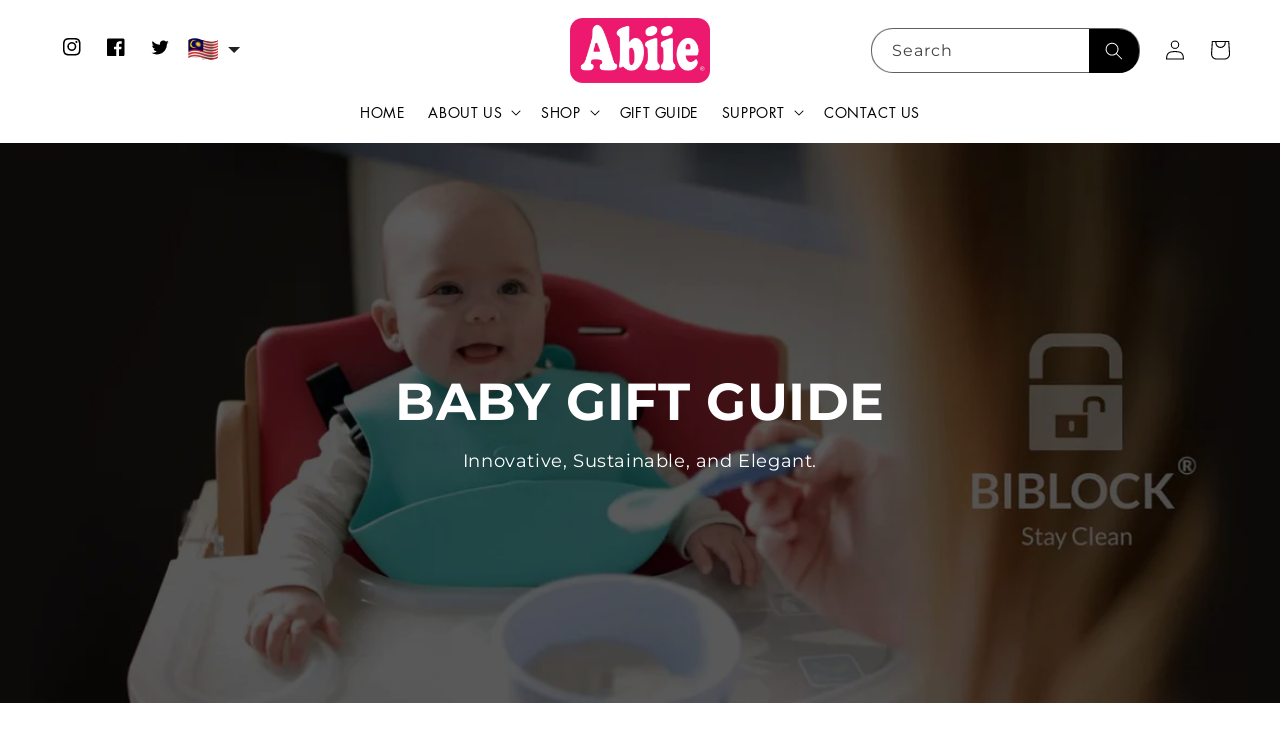

--- FILE ---
content_type: text/html; charset=utf-8
request_url: https://my.abiie.com/pages/gift-guide
body_size: 53145
content:
<!doctype html>
<html class="no-js" lang="en">
  <head>
    <meta charset="utf-8">
    <meta http-equiv="X-UA-Compatible" content="IE=edge">
    <meta name="viewport" content="width=device-width,initial-scale=1">
    <meta name="theme-color" content="">
    <link rel="canonical" href="https://my.abiie.com/pages/gift-guide">
    <link rel="preconnect" href="https://cdn.shopify.com" crossorigin><link rel="icon" type="image/png" href="//my.abiie.com/cdn/shop/files/abiie_favicon_release_1.jpg?crop=center&height=32&v=1615320675&width=32"><link rel="preconnect" href="https://fonts.shopifycdn.com" crossorigin><title>
      Baby Gift Guide
 &ndash; Abiie® Malaysia</title>
<link rel="alternate" href="https://my.abiie.com/" hreflang="en-my" />
    

    

<meta property="og:site_name" content="Abiie® Malaysia">
<meta property="og:url" content="https://my.abiie.com/pages/gift-guide">
<meta property="og:title" content="Baby Gift Guide">
<meta property="og:type" content="website">
<meta property="og:description" content="At Abiie®, we strive professionally to bring satisfaction and joy to our family of customers. We take pride in the elegance of our products and the efficiency of our service."><meta property="og:image" content="http://my.abiie.com/cdn/shop/files/slide12.jpg?v=1602505251">
  <meta property="og:image:secure_url" content="https://my.abiie.com/cdn/shop/files/slide12.jpg?v=1602505251">
  <meta property="og:image:width" content="1920">
  <meta property="og:image:height" content="650"><meta name="twitter:site" content="@myabiie"><meta name="twitter:card" content="summary_large_image">
<meta name="twitter:title" content="Baby Gift Guide">
<meta name="twitter:description" content="At Abiie®, we strive professionally to bring satisfaction and joy to our family of customers. We take pride in the elegance of our products and the efficiency of our service.">

  
    <script src="//my.abiie.com/cdn/shop/t/17/assets/global.js?v=149496944046504657681736494772" defer="defer"></script>
    <script>window.performance && window.performance.mark && window.performance.mark('shopify.content_for_header.start');</script><meta id="shopify-digital-wallet" name="shopify-digital-wallet" content="/41172861079/digital_wallets/dialog">
<meta name="shopify-checkout-api-token" content="20960a7cc16c85f81244dc50d90bcbe4">
<meta id="in-context-paypal-metadata" data-shop-id="41172861079" data-venmo-supported="false" data-environment="production" data-locale="en_US" data-paypal-v4="true" data-currency="MYR">
<script async="async" src="/checkouts/internal/preloads.js?locale=en-MY"></script>
<script id="shopify-features" type="application/json">{"accessToken":"20960a7cc16c85f81244dc50d90bcbe4","betas":["rich-media-storefront-analytics"],"domain":"my.abiie.com","predictiveSearch":true,"shopId":41172861079,"locale":"en"}</script>
<script>var Shopify = Shopify || {};
Shopify.shop = "abiie-malaysia.myshopify.com";
Shopify.locale = "en";
Shopify.currency = {"active":"MYR","rate":"1.0"};
Shopify.country = "MY";
Shopify.theme = {"name":"Banner product Refresh","id":140607094935,"schema_name":"Refresh","schema_version":"2.0.2","theme_store_id":1567,"role":"main"};
Shopify.theme.handle = "null";
Shopify.theme.style = {"id":null,"handle":null};
Shopify.cdnHost = "my.abiie.com/cdn";
Shopify.routes = Shopify.routes || {};
Shopify.routes.root = "/";</script>
<script type="module">!function(o){(o.Shopify=o.Shopify||{}).modules=!0}(window);</script>
<script>!function(o){function n(){var o=[];function n(){o.push(Array.prototype.slice.apply(arguments))}return n.q=o,n}var t=o.Shopify=o.Shopify||{};t.loadFeatures=n(),t.autoloadFeatures=n()}(window);</script>
<script id="shop-js-analytics" type="application/json">{"pageType":"page"}</script>
<script defer="defer" async type="module" src="//my.abiie.com/cdn/shopifycloud/shop-js/modules/v2/client.init-shop-cart-sync_BN7fPSNr.en.esm.js"></script>
<script defer="defer" async type="module" src="//my.abiie.com/cdn/shopifycloud/shop-js/modules/v2/chunk.common_Cbph3Kss.esm.js"></script>
<script defer="defer" async type="module" src="//my.abiie.com/cdn/shopifycloud/shop-js/modules/v2/chunk.modal_DKumMAJ1.esm.js"></script>
<script type="module">
  await import("//my.abiie.com/cdn/shopifycloud/shop-js/modules/v2/client.init-shop-cart-sync_BN7fPSNr.en.esm.js");
await import("//my.abiie.com/cdn/shopifycloud/shop-js/modules/v2/chunk.common_Cbph3Kss.esm.js");
await import("//my.abiie.com/cdn/shopifycloud/shop-js/modules/v2/chunk.modal_DKumMAJ1.esm.js");

  window.Shopify.SignInWithShop?.initShopCartSync?.({"fedCMEnabled":true,"windoidEnabled":true});

</script>
<script>(function() {
  var isLoaded = false;
  function asyncLoad() {
    if (isLoaded) return;
    isLoaded = true;
    var urls = ["https:\/\/cdn-gp01.grabpay.com\/shopify\/js\/v1\/grab-widget-paylater.js?shop=abiie-malaysia.myshopify.com"];
    for (var i = 0; i < urls.length; i++) {
      var s = document.createElement('script');
      s.type = 'text/javascript';
      s.async = true;
      s.src = urls[i];
      var x = document.getElementsByTagName('script')[0];
      x.parentNode.insertBefore(s, x);
    }
  };
  if(window.attachEvent) {
    window.attachEvent('onload', asyncLoad);
  } else {
    window.addEventListener('load', asyncLoad, false);
  }
})();</script>
<script id="__st">var __st={"a":41172861079,"offset":28800,"reqid":"2915e50d-4047-4c0b-8c29-aa53f5ec299e-1769813951","pageurl":"my.abiie.com\/pages\/gift-guide","s":"pages-93959651479","u":"d54854474392","p":"page","rtyp":"page","rid":93959651479};</script>
<script>window.ShopifyPaypalV4VisibilityTracking = true;</script>
<script id="captcha-bootstrap">!function(){'use strict';const t='contact',e='account',n='new_comment',o=[[t,t],['blogs',n],['comments',n],[t,'customer']],c=[[e,'customer_login'],[e,'guest_login'],[e,'recover_customer_password'],[e,'create_customer']],r=t=>t.map((([t,e])=>`form[action*='/${t}']:not([data-nocaptcha='true']) input[name='form_type'][value='${e}']`)).join(','),a=t=>()=>t?[...document.querySelectorAll(t)].map((t=>t.form)):[];function s(){const t=[...o],e=r(t);return a(e)}const i='password',u='form_key',d=['recaptcha-v3-token','g-recaptcha-response','h-captcha-response',i],f=()=>{try{return window.sessionStorage}catch{return}},m='__shopify_v',_=t=>t.elements[u];function p(t,e,n=!1){try{const o=window.sessionStorage,c=JSON.parse(o.getItem(e)),{data:r}=function(t){const{data:e,action:n}=t;return t[m]||n?{data:e,action:n}:{data:t,action:n}}(c);for(const[e,n]of Object.entries(r))t.elements[e]&&(t.elements[e].value=n);n&&o.removeItem(e)}catch(o){console.error('form repopulation failed',{error:o})}}const l='form_type',E='cptcha';function T(t){t.dataset[E]=!0}const w=window,h=w.document,L='Shopify',v='ce_forms',y='captcha';let A=!1;((t,e)=>{const n=(g='f06e6c50-85a8-45c8-87d0-21a2b65856fe',I='https://cdn.shopify.com/shopifycloud/storefront-forms-hcaptcha/ce_storefront_forms_captcha_hcaptcha.v1.5.2.iife.js',D={infoText:'Protected by hCaptcha',privacyText:'Privacy',termsText:'Terms'},(t,e,n)=>{const o=w[L][v],c=o.bindForm;if(c)return c(t,g,e,D).then(n);var r;o.q.push([[t,g,e,D],n]),r=I,A||(h.body.append(Object.assign(h.createElement('script'),{id:'captcha-provider',async:!0,src:r})),A=!0)});var g,I,D;w[L]=w[L]||{},w[L][v]=w[L][v]||{},w[L][v].q=[],w[L][y]=w[L][y]||{},w[L][y].protect=function(t,e){n(t,void 0,e),T(t)},Object.freeze(w[L][y]),function(t,e,n,w,h,L){const[v,y,A,g]=function(t,e,n){const i=e?o:[],u=t?c:[],d=[...i,...u],f=r(d),m=r(i),_=r(d.filter((([t,e])=>n.includes(e))));return[a(f),a(m),a(_),s()]}(w,h,L),I=t=>{const e=t.target;return e instanceof HTMLFormElement?e:e&&e.form},D=t=>v().includes(t);t.addEventListener('submit',(t=>{const e=I(t);if(!e)return;const n=D(e)&&!e.dataset.hcaptchaBound&&!e.dataset.recaptchaBound,o=_(e),c=g().includes(e)&&(!o||!o.value);(n||c)&&t.preventDefault(),c&&!n&&(function(t){try{if(!f())return;!function(t){const e=f();if(!e)return;const n=_(t);if(!n)return;const o=n.value;o&&e.removeItem(o)}(t);const e=Array.from(Array(32),(()=>Math.random().toString(36)[2])).join('');!function(t,e){_(t)||t.append(Object.assign(document.createElement('input'),{type:'hidden',name:u})),t.elements[u].value=e}(t,e),function(t,e){const n=f();if(!n)return;const o=[...t.querySelectorAll(`input[type='${i}']`)].map((({name:t})=>t)),c=[...d,...o],r={};for(const[a,s]of new FormData(t).entries())c.includes(a)||(r[a]=s);n.setItem(e,JSON.stringify({[m]:1,action:t.action,data:r}))}(t,e)}catch(e){console.error('failed to persist form',e)}}(e),e.submit())}));const S=(t,e)=>{t&&!t.dataset[E]&&(n(t,e.some((e=>e===t))),T(t))};for(const o of['focusin','change'])t.addEventListener(o,(t=>{const e=I(t);D(e)&&S(e,y())}));const B=e.get('form_key'),M=e.get(l),P=B&&M;t.addEventListener('DOMContentLoaded',(()=>{const t=y();if(P)for(const e of t)e.elements[l].value===M&&p(e,B);[...new Set([...A(),...v().filter((t=>'true'===t.dataset.shopifyCaptcha))])].forEach((e=>S(e,t)))}))}(h,new URLSearchParams(w.location.search),n,t,e,['guest_login'])})(!0,!0)}();</script>
<script integrity="sha256-4kQ18oKyAcykRKYeNunJcIwy7WH5gtpwJnB7kiuLZ1E=" data-source-attribution="shopify.loadfeatures" defer="defer" src="//my.abiie.com/cdn/shopifycloud/storefront/assets/storefront/load_feature-a0a9edcb.js" crossorigin="anonymous"></script>
<script data-source-attribution="shopify.dynamic_checkout.dynamic.init">var Shopify=Shopify||{};Shopify.PaymentButton=Shopify.PaymentButton||{isStorefrontPortableWallets:!0,init:function(){window.Shopify.PaymentButton.init=function(){};var t=document.createElement("script");t.src="https://my.abiie.com/cdn/shopifycloud/portable-wallets/latest/portable-wallets.en.js",t.type="module",document.head.appendChild(t)}};
</script>
<script data-source-attribution="shopify.dynamic_checkout.buyer_consent">
  function portableWalletsHideBuyerConsent(e){var t=document.getElementById("shopify-buyer-consent"),n=document.getElementById("shopify-subscription-policy-button");t&&n&&(t.classList.add("hidden"),t.setAttribute("aria-hidden","true"),n.removeEventListener("click",e))}function portableWalletsShowBuyerConsent(e){var t=document.getElementById("shopify-buyer-consent"),n=document.getElementById("shopify-subscription-policy-button");t&&n&&(t.classList.remove("hidden"),t.removeAttribute("aria-hidden"),n.addEventListener("click",e))}window.Shopify?.PaymentButton&&(window.Shopify.PaymentButton.hideBuyerConsent=portableWalletsHideBuyerConsent,window.Shopify.PaymentButton.showBuyerConsent=portableWalletsShowBuyerConsent);
</script>
<script data-source-attribution="shopify.dynamic_checkout.cart.bootstrap">document.addEventListener("DOMContentLoaded",(function(){function t(){return document.querySelector("shopify-accelerated-checkout-cart, shopify-accelerated-checkout")}if(t())Shopify.PaymentButton.init();else{new MutationObserver((function(e,n){t()&&(Shopify.PaymentButton.init(),n.disconnect())})).observe(document.body,{childList:!0,subtree:!0})}}));
</script>
<link id="shopify-accelerated-checkout-styles" rel="stylesheet" media="screen" href="https://my.abiie.com/cdn/shopifycloud/portable-wallets/latest/accelerated-checkout-backwards-compat.css" crossorigin="anonymous">
<style id="shopify-accelerated-checkout-cart">
        #shopify-buyer-consent {
  margin-top: 1em;
  display: inline-block;
  width: 100%;
}

#shopify-buyer-consent.hidden {
  display: none;
}

#shopify-subscription-policy-button {
  background: none;
  border: none;
  padding: 0;
  text-decoration: underline;
  font-size: inherit;
  cursor: pointer;
}

#shopify-subscription-policy-button::before {
  box-shadow: none;
}

      </style>
<script id="sections-script" data-sections="header,footer" defer="defer" src="//my.abiie.com/cdn/shop/t/17/compiled_assets/scripts.js?v=2818"></script>
<script>window.performance && window.performance.mark && window.performance.mark('shopify.content_for_header.end');</script>


    <style data-shopify>
      @font-face {
  font-family: Montserrat;
  font-weight: 400;
  font-style: normal;
  font-display: swap;
  src: url("//my.abiie.com/cdn/fonts/montserrat/montserrat_n4.81949fa0ac9fd2021e16436151e8eaa539321637.woff2") format("woff2"),
       url("//my.abiie.com/cdn/fonts/montserrat/montserrat_n4.a6c632ca7b62da89c3594789ba828388aac693fe.woff") format("woff");
}

      @font-face {
  font-family: Montserrat;
  font-weight: 500;
  font-style: normal;
  font-display: swap;
  src: url("//my.abiie.com/cdn/fonts/montserrat/montserrat_n5.07ef3781d9c78c8b93c98419da7ad4fbeebb6635.woff2") format("woff2"),
       url("//my.abiie.com/cdn/fonts/montserrat/montserrat_n5.adf9b4bd8b0e4f55a0b203cdd84512667e0d5e4d.woff") format("woff");
}

      @font-face {
  font-family: Montserrat;
  font-weight: 400;
  font-style: italic;
  font-display: swap;
  src: url("//my.abiie.com/cdn/fonts/montserrat/montserrat_i4.5a4ea298b4789e064f62a29aafc18d41f09ae59b.woff2") format("woff2"),
       url("//my.abiie.com/cdn/fonts/montserrat/montserrat_i4.072b5869c5e0ed5b9d2021e4c2af132e16681ad2.woff") format("woff");
}

      @font-face {
  font-family: Montserrat;
  font-weight: 500;
  font-style: italic;
  font-display: swap;
  src: url("//my.abiie.com/cdn/fonts/montserrat/montserrat_i5.d3a783eb0cc26f2fda1e99d1dfec3ebaea1dc164.woff2") format("woff2"),
       url("//my.abiie.com/cdn/fonts/montserrat/montserrat_i5.76d414ea3d56bb79ef992a9c62dce2e9063bc062.woff") format("woff");
}

      @font-face {
  font-family: Montserrat;
  font-weight: 700;
  font-style: normal;
  font-display: swap;
  src: url("//my.abiie.com/cdn/fonts/montserrat/montserrat_n7.3c434e22befd5c18a6b4afadb1e3d77c128c7939.woff2") format("woff2"),
       url("//my.abiie.com/cdn/fonts/montserrat/montserrat_n7.5d9fa6e2cae713c8fb539a9876489d86207fe957.woff") format("woff");
}


      :root {
        --font-body-family: Montserrat, sans-serif;
        --font-body-style: normal;
        --font-body-weight: 400;
        --font-body-weight-bold: 700;

        --font-heading-family: Montserrat, sans-serif;
        --font-heading-style: normal;
        --font-heading-weight: 700;

        --font-body-scale: 1.0;
        --font-heading-scale: 1.0;

        --color-base-text: 0, 0, 0;
        --color-shadow: 0, 0, 0;
        --color-base-background-1: 255, 255, 255;
        --color-base-background-2: 255, 255, 255;
        --color-base-solid-button-labels: 255, 255, 255;
        --color-base-outline-button-labels: 14, 27, 77;
        --color-base-accent-1: 202, 202, 202;
        --color-base-accent-2: 14, 27, 77;
        --payment-terms-background-color: #ffffff;

        --gradient-base-background-1: #ffffff;
        --gradient-base-background-2: #FFFFFF;
        --gradient-base-accent-1: #cacaca;
        --gradient-base-accent-2: #0e1b4d;

        --media-padding: px;
        --media-border-opacity: 0.1;
        --media-border-width: 0px;
        --media-radius: 0px;
        --media-shadow-opacity: 0.0;
        --media-shadow-horizontal-offset: 0px;
        --media-shadow-vertical-offset: 4px;
        --media-shadow-blur-radius: 5px;
        --media-shadow-visible: 0;

        --page-width: 160rem;
        --page-width-margin: 0rem;

        --product-card-image-padding: 1.6rem;
        --product-card-corner-radius: 1.8rem;
        --product-card-text-alignment: left;
        --product-card-border-width: 0.1rem;
        --product-card-border-opacity: 1.0;
        --product-card-shadow-opacity: 0.0;
        --product-card-shadow-visible: 0;
        --product-card-shadow-horizontal-offset: 0.0rem;
        --product-card-shadow-vertical-offset: 0.4rem;
        --product-card-shadow-blur-radius: 0.5rem;

        --collection-card-image-padding: 1.6rem;
        --collection-card-corner-radius: 1.8rem;
        --collection-card-text-alignment: left;
        --collection-card-border-width: 0.1rem;
        --collection-card-border-opacity: 1.0;
        --collection-card-shadow-opacity: 0.0;
        --collection-card-shadow-visible: 0;
        --collection-card-shadow-horizontal-offset: 0.0rem;
        --collection-card-shadow-vertical-offset: 0.4rem;
        --collection-card-shadow-blur-radius: 0.5rem;

        --blog-card-image-padding: 1.6rem;
        --blog-card-corner-radius: 1.8rem;
        --blog-card-text-alignment: left;
        --blog-card-border-width: 0.1rem;
        --blog-card-border-opacity: 1.0;
        --blog-card-shadow-opacity: 0.0;
        --blog-card-shadow-visible: 0;
        --blog-card-shadow-horizontal-offset: 0.0rem;
        --blog-card-shadow-vertical-offset: 0.4rem;
        --blog-card-shadow-blur-radius: 0.5rem;

        --badge-corner-radius: 0.0rem;

        --popup-border-width: 1px;
        --popup-border-opacity: 0.1;
        --popup-corner-radius: 18px;
        --popup-shadow-opacity: 0.0;
        --popup-shadow-horizontal-offset: 0px;
        --popup-shadow-vertical-offset: 4px;
        --popup-shadow-blur-radius: 5px;

        --drawer-border-width: 0px;
        --drawer-border-opacity: 0.1;
        --drawer-shadow-opacity: 0.0;
        --drawer-shadow-horizontal-offset: 0px;
        --drawer-shadow-vertical-offset: 4px;
        --drawer-shadow-blur-radius: 5px;

        --spacing-sections-desktop: 0px;
        --spacing-sections-mobile: 0px;

        --grid-desktop-vertical-spacing: 28px;
        --grid-desktop-horizontal-spacing: 28px;
        --grid-mobile-vertical-spacing: 14px;
        --grid-mobile-horizontal-spacing: 14px;

        --text-boxes-border-opacity: 0.1;
        --text-boxes-border-width: 0px;
        --text-boxes-radius: 20px;
        --text-boxes-shadow-opacity: 0.0;
        --text-boxes-shadow-visible: 0;
        --text-boxes-shadow-horizontal-offset: 0px;
        --text-boxes-shadow-vertical-offset: 4px;
        --text-boxes-shadow-blur-radius: 5px;

        --buttons-radius: 40px;
        --buttons-radius-outset: 41px;
        --buttons-border-width: 1px;
        --buttons-border-opacity: 1.0;
        --buttons-shadow-opacity: 0.0;
        --buttons-shadow-visible: 0;
        --buttons-shadow-horizontal-offset: 0px;
        --buttons-shadow-vertical-offset: 4px;
        --buttons-shadow-blur-radius: 5px;
        --buttons-border-offset: 0.3px;

        --inputs-radius: 26px;
        --inputs-border-width: 1px;
        --inputs-border-opacity: 0.55;
        --inputs-shadow-opacity: 0.0;
        --inputs-shadow-horizontal-offset: 0px;
        --inputs-margin-offset: 0px;
        --inputs-shadow-vertical-offset: 4px;
        --inputs-shadow-blur-radius: 5px;
        --inputs-radius-outset: 27px;

        --variant-pills-radius: 40px;
        --variant-pills-border-width: 1px;
        --variant-pills-border-opacity: 0.55;
        --variant-pills-shadow-opacity: 0.0;
        --variant-pills-shadow-horizontal-offset: 0px;
        --variant-pills-shadow-vertical-offset: 4px;
        --variant-pills-shadow-blur-radius: 5px;
      }

      *,
      *::before,
      *::after {
        box-sizing: inherit;
      }

      html {
        box-sizing: border-box;
        font-size: calc(var(--font-body-scale) * 62.5%);
        height: 100%;
      }

      body {
        display: grid;
        grid-template-rows: auto auto 1fr auto;
        grid-template-columns: 100%;
        min-height: 100%;
        margin: 0;
        font-size: 1.5rem;
        letter-spacing: 0.06rem;
        line-height: calc(1 + 0.8 / var(--font-body-scale));
        font-family: var(--font-body-family);
        font-style: var(--font-body-style);
        font-weight: var(--font-body-weight);
      }

      @media screen and (min-width: 750px) {
        body {
          font-size: 1.6rem;
        }
      }
      .list-social {
        justify-content: flex-start !important;
    }
    .list-social__link {
    padding: 1.3rem;
  
}  
    </style>

    <link href="//my.abiie.com/cdn/shop/t/17/assets/base.css?v=42840667780541932111736494772" rel="stylesheet" type="text/css" media="all" />
<link rel="preload" as="font" href="//my.abiie.com/cdn/fonts/montserrat/montserrat_n4.81949fa0ac9fd2021e16436151e8eaa539321637.woff2" type="font/woff2" crossorigin><link rel="preload" as="font" href="//my.abiie.com/cdn/fonts/montserrat/montserrat_n7.3c434e22befd5c18a6b4afadb1e3d77c128c7939.woff2" type="font/woff2" crossorigin><link rel="stylesheet" href="//my.abiie.com/cdn/shop/t/17/assets/component-predictive-search.css?v=83512081251802922551736494772" media="print" onload="this.media='all'"><script>document.documentElement.className = document.documentElement.className.replace('no-js', 'js');
    if (Shopify.designMode) {
      document.documentElement.classList.add('shopify-design-mode');
    }
    </script>
      <style>
html, body {
    overflow-x: hidden;
    margin: 0;
    padding: 0;
}
span.price-item.price-item--sale.price-item--last.product__price-savings {
    color: red !important;
}
h1.main-page-title.page-title.h0 {
    text-align: center;
    font-size: 31px;
    text-transform: uppercase;
}

ul.site-nav__dropdown.text-left{min-width:200px}img.japan,.Malaysia,.Taiwan,.Canada{width:30px;min-height:20px;float:left;border:0px solid;margin-right:10px;margin-bottom:5px}.tabs ul{margin:0;padding:0 0 1em 0;font-weight:700}.tabs ul li{background:transparent}.tabs ul li a{padding:.5em .7em;font-weight: 600 !important;}.tabs ul li a:hover,.tabs ul li a.active{background:transparent;color:#d0115e}.item{margin-bottom:2px}.item::before{cursor:pointer;font-weight:700;background:#eee;padding:.5em;display:block}.item.active::before{background:#444;color:#eee}.item.active .item-content{padding:1em 0;-webkit-transition:opacity 0.3s ease-in-out;-moz-transition:opacity 0.3s ease-in-out;-o-transition:opacity 0.3s ease-in-out;-ms-transition:opacity 0.3s ease-in-out;transition:opacity 0.3s ease-in-out}@media all and (min-width:800px){.item.active .item-content{padding-top:0}.tabs-side .tabs li{margin-bottom:2px}}.tabbed-content .tabs{display:none}.tabbed-content .item{min-height:2em}.tabbed-content .item::before{content:attr(data-title)}.tabbed-content .item .item-content{opacity:0;visibility:hidden;height:0}.tabbed-content .item.active .item-content{opacity:1;visibility:visible;height:auto;color:#000000;}@media all and (min-width:800px){.tabbed-content .tabs{display:block}.tabbed-content .tabs li{display:inline-block;text-transform: capitalize;}.tabbed-content .tabs li a{display:block;font-size: 15px !important;
        letter-spacing: 0;}.tabbed-content .item{min-height:0}.tabbed-content .item::before{display:none}.tabbed-content.tabs-side .tabs{width:150px;float:left}.tabbed-content.tabs-side .tabs li{display:block}.tabbed-content.tabs-side .item{margin-left:360px}}.col-md-6 img{float:left;width:100%;margin-left:15px}.col-md-4{width:40%;float:left}.col-md-6{width:60%;float:left}#shopify-section-page-faq-template .medium-up--push-one-eighth .page-blocks.page-blocks--flush{box-shadow:0 0 30px #ececec;padding:30px}#shopify-section-page-faq-template .collapsible-content.collapsible-content--all.is-open{background:#cd115d;color:#fff;padding:15px;border-radius:10px}#shopify-section-page-faq-template .section-header{margin-bottom:0px!important}
article.tabbed-content.tabs-side .tabs ul li a {
    padding: 12px;
    min-width: 260px;
    width: 300px;
    float: left;
    border: 1px solid !important;
    margin-bottom: 7px;
    font-size: 14px;
    font-weight: 400;
    text-transform: uppercase;
    color: #000001;
  text-decoration: none;
}
.tabbed-content .item .item-content p {
    margin: 0;
}
.tabbed-content .item.active .item-content {
    opacity: 1;
    visibility: visible;
    height: auto;
}
.tabbed-content .item-content {
    text-align: left;
}
section.item.active .item-content {
    border: 1px solid #000;
    padding: 15px 25px;
    margin-top: -5px;
  width: 57%;
}
@media(max-width:768px)
{
.tabbed-content .item-content iframe {
    width: 100%;
    height: 201px;
}
  section.item.active .item-content {
    border: 1px solid #000;
    padding:0px;
    margin-top: 16px;
    width: 100%;
}
 .item-content video {
    width: 100%;
}
}
article.tabbed-content.tabs-side .tabs ul li a.active,
article.tabbed-content.tabs-side .tabs ul li a:hover {
    color: #d0115e !important
}
.howtovideo:hover {
    box-shadow: 0 0 37px 0 #000000a6
}

.howtovideo a {
    border-bottom: none !important
}

.howtovideo p.h3 {
    padding: 25px 0;
  text-transform: uppercase;
}
.share .icon {
    height: 18px;
    width: 18px;
}
.share a {
    color: #000;
    text-decoration: none;
    vertical-align: middle;
    padding: 0 10px;
    font-size: 13.6px;
    display: flex;
  
}
.share a svg {
    margin-right: 10px;
}
.share {
    display: flex;
    justify-content: flex-start;
    align-items: center;
    flex-wrap: wrap;
}
div#ProductGridContainer .card {
    border: 1px solid #f2f2f2;
    border-radius: 0;
    text-align: center;
}
div#ProductGridContainer .card .card-information {
    width: 100%;
    text-align: center;
}
button#checkout {
    background: #000;
    border-radius: 10px;
}
@media(min-width:769px) {
    .mb-0 {
        margin-bottom: 0;
        margin-top: 12px;
        font-size: 12px
    }
    .d-top {
        display: none
    }
    .howtovideo.medium-up--one-half {
        width: 47.7%
    }
    h1.section-header__title {
        max-width: 60%;
        margin: 0 auto
    }
}

ul.top-bar-content {
    max-width: 120rem;
    margin: auto;
}
ul.top-bar-content li {
    display: inline-block;
    padding: 0 10px;
}
li.international {
    float: right;
}
li.international a {
    position: relative;
}

.isolate.expepience .rich-text__blocks {
    max-width: 1500px;
}
.isolate.expepience h2 {
    color: #000001;
}
.isolate.expepience .rich-text__text.rte p,
.isolate.expepience .rich-text__text.rte p a{
    color: #000001;
}
.logo-bar {
    display: flex;
    align-content: center;
    align-items: center;
    justify-content: center;
    gap: 15px;
}
div#clientlogo {
    background: #fff;
    float: left;
    width: 100%;
    max-width: 100%;
  padding-bottom: 50px;
}
.logo-item img {
    width: 100%;
}
.grid-row {
    display: flex;
    justify-content: center;
    align-items: center;
  gap: 30px;
}
.grid-item img {
    width: 100%;
    height: 760px;
    object-fit: cover;
    object-position: center;
}
.grid-item {
    flex: 0 0 50%;
  position:relative;
}
.promo-grid {
   padding: 0 0 20px;
    background: #fff;
    float: left;
    width: 100%;
    max-width: 100%;
}
.overlay-content {
    position: absolute;
    bottom: 30px;
    text-align: center;
    color: #fff;
    margin: 0 auto;
    left: 0;
    right: 0;
}

.overlay-content h4,.overlay-hover-content h4 {
    text-transform: uppercase;
    color: #fff;
      font-size: 25px;
    line-height: 33px;
  margin-bottom:15px;
}
div#featured-content {
    float: left;
    width: 100%;
    max-width: 100%;
}
a.btn {
    background: #fff;
    padding: 10px 20px;
    border: 0;
    border-radius: 10px;
    text-decoration: none;
    color: #000;
    font-size: 14px;
    line-height: 19px;
    margin-bottom: 30px;
    letter-spacing: 3px;
}
.overlay-hover-content {
    display: none;
    position: absolute;
    text-align: center;
    margin: 0 auto;
    left: 0;
    right: 0;
    top: 0;
    background: #0000007a;
    height: 760px;
    width: 100%;
   transition:.3s all;
}
.grid-item:hover .overlay-hover-content {
    display: block;
}
.grid-item:hover .overlay-content {
    display: none;
}
.promo-grid .rte,.promo-grid .rte a {
    color: #fff;
    font-size: 14px;

}
.promo-grid .rte{
  padding:15px;
}
.video-grid {
    display: flex;
    flex-wrap: wrap;
    justify-content: space-between;
    align-items: center;
    gap: 15px;
  float: left;
    width: 100%;
    position: relative;
   max-width:100%;
}
.video-item {
    flex: 0 0 49%;
}
.isolate.nationally-section .rich-text__text.rte {
    color: #000001;
}
.customer_reviews .image-with-text__text.rte.subtitle {
    color: #000001;
}
.customer_reviews a.button.button--primary {
    background: #000;
    border: 0;
    border-radius: 10px;
    outline: none;
      margin-top: 1rem
}
.customer_reviews a.button.button--primary:after {
    box-shadow: none;
}

 
   a.button.button--primary {
    background-color: #cd115d;
}
.isolate.large-text .rich-text__text.rte {
    color: #000001;
    font-size: 1.3em;
}
   
  
 .product__title h1 {
    font-size: 26px;
    text-transform: uppercase;
       margin-bottom: 10px;
    word-wrap: break-word;
}
.price__regular {
    font-size: 18px;
    color: #000;
}
.product-single__description-full.rte p {
    font-size: 16px;
    color: #000001;
}
.Product_description .p2 li {
    font-size: 16px;
    margin-bottom: 10px;
    color: #000001;
    list-style: none;
}
.Product_description .p2 {
    padding-top: 30px;
  padding-left: 15px;
}
.Product_description .p2 h2 {
    font-size: 16px;
    font-weight: bold;
}
.Product_description p {
    font-size: 16px;
    color: #000001;
    line-height: 22px;
}
.isolate {
    position: relative;
    z-index: 0;
    float: left;
      width: 100%;
      max-width: 100%;
}

.tabs ul li a {
    padding: 0.5em 0.7em;
    text-decoration: none;
    border-bottom: 3px solid;
    color: #000;
    font-size: 16px;
    margin-bottom: 0;
    text-transform: unset;
    line-height: inherit;
}
.tabs ul li a:hover, .tabs ul li a.active {
    background: transparent;
    color: #000001;
    border-color: #d0115e !important;
    font-size: 16px;
    margin-bottom: 0;
    text-transform: unset;
    line-height: inherit;
    
}
.Product_description a, .Product_description .item-content a {
    text-decoration: none !important;
    border-bottom: 2px solid !important;
    font-weight: normal !important;
      color: #000;
}
.Product_description li {
    font-size: 16px;
    margin-bottom: 10px;
    color: #000001;
}
.grid.grid--uniform h2 {
    text-transform: uppercase;
}
.grid.grid--uniform p{
    font-size: 1.1em;
    color: #000000;
    /* letter-spacing: 0.025em;
    line-height: 1.4; */
}
.description {
    background-color: #fff;
    margin: 40px 0;
}
.description ul {
    margin: 0;
}
.four_images .multicolumn-card-spacing {
    padding-top: 0;
    margin-left: 0;
    margin-right: 0;
}
.one_image .multicolumn-card-spacing {
    padding-top: 0;
    margin-left: 0;
    margin-right: 0;
}
.one_image .multicolumn-list__item:only-child {
    max-width: 100%;
}
.one_image .page-width, .four_images .page-width {
    max-width: 100%;
    margin: auto;
}
.one_image .multicolumn-card-spacing img.multicolumn-card__image,
.one_image .multicolumn-card-spacing img{
    border-radius: 20px;
}
@media (min-width: 1024px){
p.p1, .p2 {
    float: left;
    width: 50%;
    padding: 10px;
    text-align: left;
}
    .w-100 {
        width: 100%;
        display: flex
;
        flex-wrap: wrap;
    } 
}
th, tr, table, th, tbody, thead {
    border: 1px solid #fff;
}
table:not([class]) {
    table-layout: auto;
    border-collapse: collapse;
    font-size: 1.4rem;
    border-style: hidden;
    box-shadow: none;
}
.custom-comparison-table table tbody tr:nth-child(even) {
    background-color: #ffffff !important;
    opacity: 1;
}
.eco_section .image-with-text__text.rte.subtitle {
    font-size: 17.6px;
    color: #000;
}
table:not([class]) td, table:not([class]) th {
    padding: 0.5em;
    border: 0;
}
.top-title {
    text-transform: uppercase;
    letter-spacing: .3em;
    color: #000001;
      font-size: 15px;
}
.parts_acc a.button.button--primary {
    background: #000;
    opacity: 1;
    letter-spacing: 3.9px;
    border-radius: 10px;
    text-transform: uppercase;
    font-size: 13px;
    color: #fff;
}
.eco_section .global-media-settings img,
.parts_acc .global-media-settings img{
    border-radius: 0px !important;
}
button.product-form__submit.button.button--full-width.button--secondary,.product-form__submit {
    background: #000;
    color: #fff;
    letter-spacing: 3px;
    border-radius: 10px;
}
@media screen and (min-width: 990px){
.eco_section .image-with-text__content,
  .parts_acc .image-with-text__content{
    padding: 0;
}
}
.show {
    z-index: 999;
    display: none;
    position: fixed;
    top: 0;
    left: 0;
    right: 0;
    margin: auto;
    width: 100%;
    background: #fff;
    height: 100%;
}
.show .overlay{
    width: 100%;
    height: 100%;
    background: rgba(0,0,0,.66);
    position: absolute;
    top: 0;
    left: 0;
}
.show .img-show{
    width: 600px;
    height: 400px;
    background: #FFF;
    position: absolute;
    top: 50%;
    left: 50%;
    transform: translate(-50%,-50%);
    overflow: hidden
}
.img-show span{
    position: absolute;
    top: 10px;
    right: 10px;
    z-index: 99;
    cursor: pointer;
  background: #fff;
    width: 30px;
    height: 30px;
    text-align: center;
    border-radius: 30px;
}
.img-show img{
    width: 100%;
    height: 100%;
    position: absolute;
    top: 0;
    left: 0;
}
/*End style*/
.swatch--gl .name-option {
    font-size: 13px;
    font-weight: 400;
    margin-bottom: 10px;
    margin-top: 0;
    display: block;
    float: none;
    color: #000;
  text-transform: uppercase;
}
.swatch--gl .name-option span.name-variant {
    text-transform: initial;
}
.full_width .page-width {
    width: 100%;
    padding: 0;
}
.full_width .multicolumn-card-spacing img.multicolumn-card__image, .full_width .multicolumn-card-spacing img {
    border-radius: 0px;
}
.full_width .multicolumn-card-spacing img {

  height: auto !important;
}
.three_section .multicolumn-card-spacing {
    padding-top: 0;
    margin-left: 0;
    margin-right: 0;
}
.three_section .multicolumn-card__info {
    padding: 2.5rem;
    background: #fff;
      padding-left: 0;
}
.three_section .multicolumn-card__info .rte {
    color: #000;
    /* text-align: left; */
    font-size: 16px;
    font-weight: 400;
}
.three_section .multicolumn-card.content-container {
    background: #fff !important;
}
h2.product-recommendations__heading.h2 {
    text-align: center;
    text-transform: uppercase;
}
.product-recommendations .card.card--card.card--media.color-background-1.gradient {
    border: 1px solid #eee;
    text-align: center;
    border-radius: 0;
}
.product-recommendations .card-information {
    width: 100%;
    text-align: center;
      border-radius: 0;
}
.product-recommendations .underline-links-hover:hover a {
    text-decoration: none;
    text-underline-offset: 0.3rem;
}
.one_image_center .multicolumn-card-spacing {
    padding-top: 0;
    margin-left: 0;
    margin-right: 0;
}
.list-menu.list-menu--inline.top-icons {
    float: right;

}
div#shopify-section-announcement-bar {
    background: #eee;
  /* padding: 0 40px; */
}
div#shopify-section-announcement-bar nav.header__inline-menu {
    padding: 0 40px;
}
.header__submenu.list-menu {
    padding: 1.4rem 0;
    width: 25rem;
    border-radius: 0;
}
.isolate.about-us .rich-text__text.rte {
    color: #000001;
}
.b_20 img {
    border-radius: 20px;
}

.row {
    display: -ms-flexbox;
    display: flex;
    -ms-flex-wrap: wrap;
    flex-wrap: wrap;
    margin-right: -15px;
    margin-left: -15px;
}
.col-md-6 {
    -ms-flex: 0 0 50%;
    flex: 0 0 50%;
    max-width: 50%;
}
.col-md-3 {
    -ms-flex: 0 0 23%;
    flex: 0 0 23%;
    max-width: 23%;
    float: left;
}
.col-md-3.n2 {
    border: 1px solid #fff;
    background: #fff;
    box-shadow: 0 0 30px #0000005e;
    margin: 0 auto;
}
.custom-section {
    max-width: 1200px;
    margin: auto;
}
.custom-section img {
    width: 250px;
      transition: .3s all;
}
.custom-section img:hover {
    transform: scale(1.1);
}
.image_grid_hover .multicolumn-card-spacing {
    padding: 2.5rem;
    margin-left: 0;
    margin-right: 0;
   transition: .3s all;
}
.image_grid_hover .multicolumn-card.content-container {
    background: #fff !important;
    box-shadow: 0 0 10px #00000042;
    border-radius: 0;
}
.image_grid_hover .multicolumn-card.content-container img {
        transition: .3s all;
}

.image_grid_hover .multicolumn-card.content-container:hover  .multicolumn-card-spacing{
  padding:0;
}
.image_with_text .multicolumn-card.content-container {
    background: #fff !important;
    box-shadow: 0 0 10px #00000042;
    border-radius: 0;
    padding: 15px;
    border: 1px solid #eee;
    min-height: 100%;
}
.image_with_text a {
    text-decoration: none;
}
.isolate.two_buttons .rich-text__buttons.rich-text__buttons--multiple {
    display: flex;
    align-content: center;
    justify-content: center;
    max-width: 100%;
    align-items: center;
}
.isolate.two_buttons .rich-text__buttons.rich-text__buttons--multiple a {
    background: #000;
    color: #fff;
    border-radius: 10px;
}
/* headercss */
div#shopify-section-announcement-bar ul li a {
    text-transform: capitalize;
    text-decoration: none;
}
.header .link,.header .customer a {
    cursor: pointer;
    display: inline-block;
    border: none;
    box-shadow: none;
    text-decoration: none;
    text-underline-offset: 0.3rem;
    color: #000001;
    background-color: transparent;
    font-size: 1.4rem;
    font-family: 'Futura', sans-serif;
    text-transform: uppercase;
    font-size: 14px;
    /* letter-spacing: 2.1px; */
    font-weight: 400;
    position: relative;
}
.header .link:after {
    content: "";
    display: block;
    position: absolute;
    bottom: 0;
    left: 0;
    right: 100%;
    margin: 0 15px;
    border-bottom: 2px solid;
    border-bottom-color: #000001;
    border-bottom-color: var(--colorNavText);
    transition: right .5s;

}
.header .link:hover:after, details[open]>.link:hover:after {
    right: 0;
}
details[open]>.header__menu-item {
    text-decoration: none;
}
.header__menu-item:hover span {
    text-decoration: none;
}
.header__active-menu-item {

    text-decoration: none;

}
li.dropdown ul li .link {
    font-size: 12px;
}

div#shopify-section-announcement-bar .header__menu-item .icon-caret {
    display: block;
}
div#shopify-section-announcement-bar ul.list-menu.list-menu--inline li:last-child a {
    padding: 3px 15px;
}
div#shopify-section-announcement-bar ul.list-menu.list-menu--inline li:last-child ul {
    width: 150px;
    height: 190px;
    min-height: 100%;
}
div#shopify-section-announcement-bar ul.list-menu.list-menu--inline li:last-child {
    position: absolute;
    right: 15%;
    display: block;
}
.header .header__heading-link.link:hover:after {
    display:none;
}
details-modal.header__search {
    display: none !important;
}
button.search__button.field__button {
    padding: 0;
    background: #000001 !important;
    color: #fff;
    font-weight: 700;
    min-width: 50px;
    border-radius: 0 20px 20px 0!important;
}
.search__input.field__input {
    padding-right: 5rem;
    margin: 0;
    border: 0;
    box-shadow: none;

    border: 1px solid #d6d6d6;
    border-radius: 20px;
}
.list-social {
    display: flex;
    flex-wrap: wrap;
    justify-content: flex-start;
}
header.header.header--top-center.header--mobile-center.page-width.header--has-menu {
 max-width: var(--page-width);
    padding: 1rem 5rem;
    background: #fff;
}
a.header__icon.header__icon--account.link.focus-inset.small-hide {
    margin-left: 25px;
    top: 8px;
}




ul#HeaderMenu-MenuList-6 {
    list-style: none;
    padding: 0;
}
ul#HeaderMenu-MenuList-6 li a {
    width: 100%;
}
.dropdownbtn button {
    background: transparent;
    border: none;
    outline: none;
    margin-top: 12px;
  position: relative;
}
.dropdownbtn button:after {
    content: "";
    color: #212121;
    margin-left: 0;
    position: absolute;
    top: 10px;
    vertical-align: middle;
    border-top: 6px dashed;
    border-top: 4px solid\9;
    border-right: 6px solid transparent;
    border-left: 6px solid transparent;
}
 /* Hidden by default */
        .heaobal-settings-popup {
            display: none;
            position: absolute;
            background-color: #f9f9f9;
            min-width: 160px;
            box-shadow: 0px 8px 16px 0px rgba(0,0,0,0.2);
            z-index: 1;
        }

        /* Show the dropdown on hover */
        .header-menu:hover .heaobal-settings-popup {
            display: block;
        }

        /* Style for dropdown items */
        .heaobal-settings-popup a {
            color: black;
            padding: 12px 16px;
            text-decoration: none;
            display: block;
        }

        .heaobal-settings-popup a:hover {
            background-color: #f1f1f1;
        }

        .heaobal-settings-popup img {
            width: 20px;
            height: 20px;
            margin-right: 10px;
        }
@media(max-width:768px)
{
  .heaobal-settings-popup {
    display: block;
    position: relative;
    background-color: transparent;
    min-width: 160px;
    box-shadow: none;
    z-index: 1;
}
  span.mme img {
    margin-left: 17px;
    width: 30px;
}
  span.mme {
    text-transform: uppercase;
}
  .heaobal-settings-popup img {
    width: 30px;
    height: auto;
    margin-right: 10px;
}
  header.header.header--top-center.header--mobile-center.page-width.header--has-menu {
    max-width: var(--page-width);
    padding: 0rem 2rem;
    background: #fff;
}
  .Product_description img {
    width: 100%;
}
}








h2.footer-block__heading {
    text-transform: uppercase;
    letter-spacing: .3em;
    font-size: .75em;
    font-weight: 600;
}
.footer-block__details-content.rte {
    font-size: 13.6px;
    margin-bottom: 15px;
}
.newsletter-form__field-wrapper .field:after {
    border-radius: 0px;
    border: 0;
    box-shadow: none;
    border-bottom: 2px solid;
}
.newsletter-form__field-wrapper .field__input:focus, .newsletter-form__field-wrapper .field__input:hover,
.newsletter-form__field-wrapper .field:hover.field:after {
    box-shadow: none;
    border: 0;
    border-radius: 0;
   border-bottom: 2px solid;
}
ul.footer__list-social {
    margin-top: 15px;
}
.newsletter-form__field-wrapper label.field__label {
    font-size: 14px;
  left: calc(var(--inputs-border-width) + 1rem);
}
.footer__content-bottom {
    border-top: 0 !important;
}
small.copyright__content {
    font-size: 12px;
    padding-top: 15px;
    color: #000001;
    font-weight: 400;
}
.footer-block__details-content .list-menu__item--link {
    display: inline-block;
    font-size: 13.6px;
    text-decoration: none;
    color: #000001;
}
.footer-block__details-content .list-menu__item--link:hover, .copyright__content a:hover {
    text-decoration: none;

}
.footer__blocks-wrapper.grid .footer-block.grid__item.footer-block--menu:first-child ul.footer-block__details-content.list-unstyled li:first-child a {
    letter-spacing: 3.6px;
    text-transform: uppercase;
    font-weight: 600;
    font-size: 12px;
      margin-bottom: 2rem;
}
.newsletter-form__button .icon {
    /* width: 1.5rem; */
    fill: currentColor;
    display: inline-block;
    width: 20px;
    height: 20px;
    vertical-align: middle;
    fill: currentColor;
}
.newsletter-form__button .icon path{
    fill: none!important;
    stroke-width: 2px;
    stroke: currentColor!important;
    stroke-linecap: round;
    stroke-linejoin: round;
}
ul.list.list-social.list-unstyled li a:after {
    display: none;
}
.footer__list-social .icon,.list-social .icon{
    width: 24px;
    height: 24px;
}
li.dropdown a {
    text-decoration: none;
    color: #000;
}
/* product page */
.product__info-container {
    max-width: 60rem;
    background-color: #fff;
    box-shadow: 0 0 50px -10px #0000002b;
    transition: background .3s,border .3s,border-radius .3s,box-shadow .3s;
    margin: 0;
    padding: 50px;
}
.hrt.image-wrapf {
    max-width: 490px;
    margin: 0 auto;
}
.description {
    background-color: #fff;
    box-shadow: 0 0 50px -10px #0000002b;
    transition: background .3s,border .3s,border-radius .3s,box-shadow .3s;
    padding: 25px;
    float: left;
    width: 100%;
    max-width: 100%;
    display: block;
}
.quantity:after{
      border-radius: 0;
      box-shadow: none;
}
.quantity__button {
       width: calc(2.5rem / var(--font-body-scale));
    border: 1px solid #ccc;
      height: 40px;
}
.quantity__input {
    border: 1px solid #ccc;
      height: 40px;
}
.product-form__quantity .form__label {
    margin-bottom: 0.6rem;
    display: block;
    margin-bottom: 10px;
    text-transform: uppercase;
    letter-spacing: .3em;
    font-size: .75em;
    color: #000;
}
*:focus-visible {
    outline: none;
    outline-offset: 0;
    box-shadow: none;
}
.fixed-header {
   position: fixed;
    top: 0;
    left: 0;
    max-width: 100% ;
    width: 100% !important;
}
.shopify-section-header-hidden {
    transform: unset;
}
h2.banner__heading.h0 {
    text-transform: uppercase;
}
.banner__text.subtitle {
    color: #fff;
    font-weight: 400;
}
.octopod_section .multicolumn-card-spacing {
    padding: 0;
    margin: 0;
}
.octopod_section .multicolumn-card__info a {
    padding: 10px 0;
    text-decoration: none;
    display: block;
}
 .octopod_section h3 {
text-transform: uppercase;
}
 .octopod_section a.link.animate-arrow {
    background: #fff;
    max-width: fit-content;
    margin: auto;
    color: #000;
    border: 1px solid #eee;
    padding: 5px 15px;
    border-radius: 10px;
    font-size: 14px;
}
.octopod_section a.link.animate-arrow span.icon-wrap {
    display: none;
}
.octopod .rich-text__text.rte {
    text-align: left;
    color: #000;
}
.isolate.octopod .rich-text__blocks {
    max-width: 100% !important;
}
button#CartDrawer-Checkout {
    background: #000;
    border-radius: 10px;
}
.card__heading {
    text-align: center;
}
@media (max-width:768px){
 .row {
    flex-direction: column;
} 
  .col-md-3 {
    -ms-flex: 0 0 100%;
    flex: 0 0 100%;
    max-width: 100%;
    float: left;
}
.col-md-6 {
    -ms-flex: 0 0 100%;
    flex: 0 0 100%;
    max-width: 100%;
} 
.col-md-6 {
    width: 100%;
    float: none;
}
.custom-section img {
    width: 100%;
    margin: 0 auto;
      float: none;
}
.col-md-3.n2 {
    border: 1px solid #fff;
    background: #fff;
    box-shadow: 0 0 30px #0000005e;
    margin: 0 auto;
    float: none;
    margin-right: 0;
    margin-left: 0;
}
.header__icon--menu[aria-expanded=true]:before{
  display:none;
} 
.header .link:hover:after, details[open]>.link:hover:after {
    right: 100%;
  display:none;
}  
.menu-drawer .list-social {
    margin-left: 0;
    margin-top: 2rem;
    display: flex;
    align-items: center;
    justify-content: flex-start;
    padding: 0 2rem;
} 
.header>.header__search {
    grid-area: inherit;
    justify-self: end;
}
details-modal.header__search {
    display: inline-flex !important;
}
.header--top-center>.header__search {
    display: block;
}  
div#ProductGridContainer .card .card-information .price .price__container .price__regular {
    font-size: 14px ;
} 
div#ProductGridContainer .card__media {
    margin: 0;
    width: 100%;
}
.description ul {
    margin: 0;
    padding: 0;
}
.image-with-text__content {
    align-items: center;
    display: flex;
    flex-direction: column;
    height: 100%;
    justify-content: center;
    align-self: center;
    padding: 3rem 0;
    position: relative;
    z-index: 1;
    text-align: center;
}  
.product__title h1,.product__info-container>*+*,.swatch--gl .name-option {
    text-align: center;
}
.quantity {
    justify-content: center;
    margin: auto;
}  
.globo-swatch-product-detail ul.value {
    display: flex;
    flex-wrap: wrap;
    justify-content: center;
}
.share {
    justify-content: center;

}  
.footer-block.grid__item.footer-block--menu,.footer-block__details-content.rte,h2.footer-block__heading {
    text-align: center;
}
.product-card-wrapper .card, .contains-card--product {
    --border-radius: 0;
    --border-width: 0;
    --border-opacity: 1;
    --shadow-horizontal-offset: 0;
    --shadow-blur-radius: 0;
    --shadow-opacity: 0;
    --shadow-visible: 0;
    --text-alignment: center;
    border: 1px solid #f2f2f2;
    text-align: center;
}
.card__media {
    margin: 0;
    width: 100%;
}
.howtovideo.grid__item {
    width: 100% !important;
    max-width: 100% !important;
    margin-bottom: 15px;
}
.menu-drawer {
    width: 100% !important;
}
.menu-drawer__inner-container {
    height: 80%;
} 
.image-with-text__content {
    align-items: center !important;
}  
}
@media(max-width:767px){
  .slide img {
    width: 100%;
    height: auto ;
    object-fit: cover;
}

.progressBarContainer {
    bottom: 5px;

}  
.logo-bar {
    flex-wrap: wrap;
}
.logo-item {
    flex: 0 0 130px;
    margin: 0 10px;
}
.grid-row {

    flex-wrap: wrap;
} 
.grid-item {
    flex: 0 0 100%;
    position: relative;
}
 .overlay-hover-content h4 {
    text-transform: uppercase;
    color: #fff;
    font-size: 17px;
    line-height: 24px;
    margin-bottom: 0px;
}
.promo-grid .rte, .promo-grid .rte a {
    color: #fff;
    font-size: 12px;
}
.video-item {
    flex: 0 0 100%;
}
.herotext {
    top: 30%;

} 
.herotext h3 {
    font-size: 17px !important;
}
.herotext p {
    font-size: 10px;
    font-weight: 400;
    line-height: 16px;
    color: #fff;
} 
button.btn-banner {
    font-size: 11px;
    padding: 10px 10px;
}  
}
.globo-swatch-product-detail .swatch--gl ul.g-variant-color-detail li label {

    background-size: 88% !important;
}
li.multicolumn-list__item.grid__item a {
    text-decoration: none;
    color: inherit;
}
.grid {
    display: flex;
    /* justify-content: center; */
}
.collection-header h2 {
    text-align: center;
}
.rte p a {
    text-decoration: underline !important;
}
.quick-add__submit {
    background: #000;
    color: #fff;
}
.tabbed-content .tabs li a:not(.active){
    border-bottom: none !important;
    color: #000001 !important;
}

.custom-comparison-table{
    width:100%;
    max-width:680px;
    margin:50px auto 30px !important;
  }
    .custom-comparison-table table{
      width:100%;
      border-spacing:0px;
    }
    .custom-comparison-table h2{
      text-align:center;
      color: #000;
  font-size: 18px;
  font-style: normal;
  font-weight: 700;
  line-height: normal;
  text-transform: uppercase;
    }
    .custom-comparison-table hr{
        border: none;
    height: 1px;
    background-color: #C2C2C2;
    margin: 15px auto 30px;

    }
    .custom-comparison-table tbody tr td:not(:first-child) {
      text-align: center;
  }
    .custom-comparison-table thead tr th {
      color: #000;
  font-size: 15px;
  font-style: normal;
  font-weight: 700;
  line-height: 21px;
  letter-spacing: 0.3px;
  text-transform: uppercase;
      text-align:center;
    }

.custom-comparison-table table tbody tr:nth-child(even) {
    background-color: #f6f6f6 !important;
    opacity: 0.8;
}
    .custom-comparison-table tbody tr td{
    color: #000;
  font-size: 16px;
  font-style: normal;
  font-weight: 400;
  line-height: 30px;
  letter-spacing: 0.3px;
  }
  .custom-comparison-table tbody tr td:not(:first-child) div{
    display:flex;
    justify-content:center;
  }
  .custom-comparison-table tbody tr td:nth-child(2){
    position:relative;
  }
  .custom-comparison-table tbody tr td:nth-child(2):after {
    content: '';
    position: absolute;
    width: 100%;
    height: 100%;
    background-color: rgb(237 40 110 / 5%);
    inset: 0;
}
  .custom-comparison-table tbody tr:first-child td:nth-child(2):after {
    border-radius:10x 10px 0 0;
  }
  .rte .custom-comparison-table table{
    table-layout:auto;
  }
.two_image {
    max-width: 1600px;
    margin: auto;
}
.two_image .multicolumn-card-spacing {
    padding-top: 0;
    margin-left: 0;
    margin-right: 0;
}
</style>
  <script>
var grab_widget_visiblity='1';
var grab_widget_tenure='4';
var grab_widget_money_format = "RM{{amount}} MYR";
var grab_data_currency_code = 'MYR';
var grab_widget_current_page_type = 'page';
var grab_page_config_param =  [];
</script>


<!-- BEGIN app block: shopify://apps/judge-me-reviews/blocks/judgeme_core/61ccd3b1-a9f2-4160-9fe9-4fec8413e5d8 --><!-- Start of Judge.me Core -->






<link rel="dns-prefetch" href="https://cdnwidget.judge.me">
<link rel="dns-prefetch" href="https://cdn.judge.me">
<link rel="dns-prefetch" href="https://cdn1.judge.me">
<link rel="dns-prefetch" href="https://api.judge.me">

<script data-cfasync='false' class='jdgm-settings-script'>window.jdgmSettings={"pagination":5,"disable_web_reviews":false,"badge_no_review_text":"No reviews","badge_n_reviews_text":"{{ n }} review/reviews","hide_badge_preview_if_no_reviews":false,"badge_hide_text":false,"enforce_center_preview_badge":false,"widget_title":"Customer Reviews","widget_open_form_text":"Write a review","widget_close_form_text":"Cancel review","widget_refresh_page_text":"Refresh page","widget_summary_text":"Based on {{ number_of_reviews }} review/reviews","widget_no_review_text":"Be the first to write a review","widget_name_field_text":"Display name","widget_verified_name_field_text":"Verified Name (public)","widget_name_placeholder_text":"Display name","widget_required_field_error_text":"This field is required.","widget_email_field_text":"Email address","widget_verified_email_field_text":"Verified Email (private, can not be edited)","widget_email_placeholder_text":"Your email address","widget_email_field_error_text":"Please enter a valid email address.","widget_rating_field_text":"Rating","widget_review_title_field_text":"Review Title","widget_review_title_placeholder_text":"Give your review a title","widget_review_body_field_text":"Review content","widget_review_body_placeholder_text":"Start writing here...","widget_pictures_field_text":"Picture/Video (optional)","widget_submit_review_text":"Submit Review","widget_submit_verified_review_text":"Submit Verified Review","widget_submit_success_msg_with_auto_publish":"Thank you! Please refresh the page in a few moments to see your review. You can remove or edit your review by logging into \u003ca href='https://judge.me/login' target='_blank' rel='nofollow noopener'\u003eJudge.me\u003c/a\u003e","widget_submit_success_msg_no_auto_publish":"Thank you! Your review will be published as soon as it is approved by the shop admin. You can remove or edit your review by logging into \u003ca href='https://judge.me/login' target='_blank' rel='nofollow noopener'\u003eJudge.me\u003c/a\u003e","widget_show_default_reviews_out_of_total_text":"Showing {{ n_reviews_shown }} out of {{ n_reviews }} reviews.","widget_show_all_link_text":"Show all","widget_show_less_link_text":"Show less","widget_author_said_text":"{{ reviewer_name }} said:","widget_days_text":"{{ n }} days ago","widget_weeks_text":"{{ n }} week/weeks ago","widget_months_text":"{{ n }} month/months ago","widget_years_text":"{{ n }} year/years ago","widget_yesterday_text":"Yesterday","widget_today_text":"Today","widget_replied_text":"\u003e\u003e {{ shop_name }} replied:","widget_read_more_text":"Read more","widget_reviewer_name_as_initial":"","widget_rating_filter_color":"#fbcd0a","widget_rating_filter_see_all_text":"See all reviews","widget_sorting_most_recent_text":"Most Recent","widget_sorting_highest_rating_text":"Highest Rating","widget_sorting_lowest_rating_text":"Lowest Rating","widget_sorting_with_pictures_text":"Only Pictures","widget_sorting_most_helpful_text":"Most Helpful","widget_open_question_form_text":"Ask a question","widget_reviews_subtab_text":"Reviews","widget_questions_subtab_text":"Questions","widget_question_label_text":"Question","widget_answer_label_text":"Answer","widget_question_placeholder_text":"Write your question here","widget_submit_question_text":"Submit Question","widget_question_submit_success_text":"Thank you for your question! We will notify you once it gets answered.","verified_badge_text":"Verified","verified_badge_bg_color":"","verified_badge_text_color":"","verified_badge_placement":"left-of-reviewer-name","widget_review_max_height":"","widget_hide_border":false,"widget_social_share":false,"widget_thumb":false,"widget_review_location_show":false,"widget_location_format":"","all_reviews_include_out_of_store_products":true,"all_reviews_out_of_store_text":"(out of store)","all_reviews_pagination":100,"all_reviews_product_name_prefix_text":"about","enable_review_pictures":true,"enable_question_anwser":false,"widget_theme":"default","review_date_format":"mm/dd/yyyy","default_sort_method":"most-recent","widget_product_reviews_subtab_text":"Product Reviews","widget_shop_reviews_subtab_text":"Shop Reviews","widget_other_products_reviews_text":"Reviews for other products","widget_store_reviews_subtab_text":"Store reviews","widget_no_store_reviews_text":"This store hasn't received any reviews yet","widget_web_restriction_product_reviews_text":"This product hasn't received any reviews yet","widget_no_items_text":"No items found","widget_show_more_text":"Show more","widget_write_a_store_review_text":"Write a Store Review","widget_other_languages_heading":"Reviews in Other Languages","widget_translate_review_text":"Translate review to {{ language }}","widget_translating_review_text":"Translating...","widget_show_original_translation_text":"Show original ({{ language }})","widget_translate_review_failed_text":"Review couldn't be translated.","widget_translate_review_retry_text":"Retry","widget_translate_review_try_again_later_text":"Try again later","show_product_url_for_grouped_product":false,"widget_sorting_pictures_first_text":"Pictures First","show_pictures_on_all_rev_page_mobile":false,"show_pictures_on_all_rev_page_desktop":false,"floating_tab_hide_mobile_install_preference":false,"floating_tab_button_name":"★ Reviews","floating_tab_title":"Let customers speak for us","floating_tab_button_color":"","floating_tab_button_background_color":"","floating_tab_url":"","floating_tab_url_enabled":false,"floating_tab_tab_style":"text","all_reviews_text_badge_text":"Customers rate us {{ shop.metafields.judgeme.all_reviews_rating | round: 1 }}/5 based on {{ shop.metafields.judgeme.all_reviews_count }} reviews.","all_reviews_text_badge_text_branded_style":"{{ shop.metafields.judgeme.all_reviews_rating | round: 1 }} out of 5 stars based on {{ shop.metafields.judgeme.all_reviews_count }} reviews","is_all_reviews_text_badge_a_link":false,"show_stars_for_all_reviews_text_badge":false,"all_reviews_text_badge_url":"","all_reviews_text_style":"branded","all_reviews_text_color_style":"judgeme_brand_color","all_reviews_text_color":"#108474","all_reviews_text_show_jm_brand":false,"featured_carousel_show_header":true,"featured_carousel_title":"Let customers speak for us","testimonials_carousel_title":"Customers are saying","videos_carousel_title":"Real customer stories","cards_carousel_title":"Customers are saying","featured_carousel_count_text":"from {{ n }} reviews","featured_carousel_add_link_to_all_reviews_page":false,"featured_carousel_url":"","featured_carousel_show_images":true,"featured_carousel_autoslide_interval":5,"featured_carousel_arrows_on_the_sides":false,"featured_carousel_height":250,"featured_carousel_width":80,"featured_carousel_image_size":0,"featured_carousel_image_height":250,"featured_carousel_arrow_color":"#eeeeee","verified_count_badge_style":"branded","verified_count_badge_orientation":"horizontal","verified_count_badge_color_style":"judgeme_brand_color","verified_count_badge_color":"#108474","is_verified_count_badge_a_link":false,"verified_count_badge_url":"","verified_count_badge_show_jm_brand":true,"widget_rating_preset_default":5,"widget_first_sub_tab":"product-reviews","widget_show_histogram":true,"widget_histogram_use_custom_color":false,"widget_pagination_use_custom_color":false,"widget_star_use_custom_color":false,"widget_verified_badge_use_custom_color":false,"widget_write_review_use_custom_color":false,"picture_reminder_submit_button":"Upload Pictures","enable_review_videos":false,"mute_video_by_default":false,"widget_sorting_videos_first_text":"Videos First","widget_review_pending_text":"Pending","featured_carousel_items_for_large_screen":3,"social_share_options_order":"Facebook,Twitter","remove_microdata_snippet":true,"disable_json_ld":false,"enable_json_ld_products":false,"preview_badge_show_question_text":false,"preview_badge_no_question_text":"No questions","preview_badge_n_question_text":"{{ number_of_questions }} question/questions","qa_badge_show_icon":false,"qa_badge_position":"same-row","remove_judgeme_branding":false,"widget_add_search_bar":false,"widget_search_bar_placeholder":"Search","widget_sorting_verified_only_text":"Verified only","featured_carousel_theme":"default","featured_carousel_show_rating":true,"featured_carousel_show_title":true,"featured_carousel_show_body":true,"featured_carousel_show_date":false,"featured_carousel_show_reviewer":true,"featured_carousel_show_product":false,"featured_carousel_header_background_color":"#108474","featured_carousel_header_text_color":"#ffffff","featured_carousel_name_product_separator":"reviewed","featured_carousel_full_star_background":"#108474","featured_carousel_empty_star_background":"#dadada","featured_carousel_vertical_theme_background":"#f9fafb","featured_carousel_verified_badge_enable":true,"featured_carousel_verified_badge_color":"#108474","featured_carousel_border_style":"round","featured_carousel_review_line_length_limit":3,"featured_carousel_more_reviews_button_text":"Read more reviews","featured_carousel_view_product_button_text":"View product","all_reviews_page_load_reviews_on":"scroll","all_reviews_page_load_more_text":"Load More Reviews","disable_fb_tab_reviews":false,"enable_ajax_cdn_cache":false,"widget_advanced_speed_features":5,"widget_public_name_text":"displayed publicly like","default_reviewer_name":"John Smith","default_reviewer_name_has_non_latin":true,"widget_reviewer_anonymous":"Anonymous","medals_widget_title":"Judge.me Review Medals","medals_widget_background_color":"#f9fafb","medals_widget_position":"footer_all_pages","medals_widget_border_color":"#f9fafb","medals_widget_verified_text_position":"left","medals_widget_use_monochromatic_version":false,"medals_widget_elements_color":"#108474","show_reviewer_avatar":true,"widget_invalid_yt_video_url_error_text":"Not a YouTube video URL","widget_max_length_field_error_text":"Please enter no more than {0} characters.","widget_show_country_flag":false,"widget_show_collected_via_shop_app":true,"widget_verified_by_shop_badge_style":"light","widget_verified_by_shop_text":"Verified by Shop","widget_show_photo_gallery":false,"widget_load_with_code_splitting":true,"widget_ugc_install_preference":false,"widget_ugc_title":"Made by us, Shared by you","widget_ugc_subtitle":"Tag us to see your picture featured in our page","widget_ugc_arrows_color":"#ffffff","widget_ugc_primary_button_text":"Buy Now","widget_ugc_primary_button_background_color":"#108474","widget_ugc_primary_button_text_color":"#ffffff","widget_ugc_primary_button_border_width":"0","widget_ugc_primary_button_border_style":"none","widget_ugc_primary_button_border_color":"#108474","widget_ugc_primary_button_border_radius":"25","widget_ugc_secondary_button_text":"Load More","widget_ugc_secondary_button_background_color":"#ffffff","widget_ugc_secondary_button_text_color":"#108474","widget_ugc_secondary_button_border_width":"2","widget_ugc_secondary_button_border_style":"solid","widget_ugc_secondary_button_border_color":"#108474","widget_ugc_secondary_button_border_radius":"25","widget_ugc_reviews_button_text":"View Reviews","widget_ugc_reviews_button_background_color":"#ffffff","widget_ugc_reviews_button_text_color":"#108474","widget_ugc_reviews_button_border_width":"2","widget_ugc_reviews_button_border_style":"solid","widget_ugc_reviews_button_border_color":"#108474","widget_ugc_reviews_button_border_radius":"25","widget_ugc_reviews_button_link_to":"judgeme-reviews-page","widget_ugc_show_post_date":true,"widget_ugc_max_width":"800","widget_rating_metafield_value_type":true,"widget_primary_color":"#ED196E","widget_enable_secondary_color":false,"widget_secondary_color":"#edf5f5","widget_summary_average_rating_text":"{{ average_rating }} out of 5","widget_media_grid_title":"Customer photos \u0026 videos","widget_media_grid_see_more_text":"See more","widget_round_style":false,"widget_show_product_medals":true,"widget_verified_by_judgeme_text":"Verified by Judge.me","widget_show_store_medals":true,"widget_verified_by_judgeme_text_in_store_medals":"Verified by Judge.me","widget_media_field_exceed_quantity_message":"Sorry, we can only accept {{ max_media }} for one review.","widget_media_field_exceed_limit_message":"{{ file_name }} is too large, please select a {{ media_type }} less than {{ size_limit }}MB.","widget_review_submitted_text":"Review Submitted!","widget_question_submitted_text":"Question Submitted!","widget_close_form_text_question":"Cancel","widget_write_your_answer_here_text":"Write your answer here","widget_enabled_branded_link":true,"widget_show_collected_by_judgeme":false,"widget_reviewer_name_color":"","widget_write_review_text_color":"","widget_write_review_bg_color":"","widget_collected_by_judgeme_text":"collected by Judge.me","widget_pagination_type":"standard","widget_load_more_text":"Load More","widget_load_more_color":"#108474","widget_full_review_text":"Full Review","widget_read_more_reviews_text":"Read More Reviews","widget_read_questions_text":"Read Questions","widget_questions_and_answers_text":"Questions \u0026 Answers","widget_verified_by_text":"Verified by","widget_verified_text":"Verified","widget_number_of_reviews_text":"{{ number_of_reviews }} reviews","widget_back_button_text":"Back","widget_next_button_text":"Next","widget_custom_forms_filter_button":"Filters","custom_forms_style":"horizontal","widget_show_review_information":false,"how_reviews_are_collected":"How reviews are collected?","widget_show_review_keywords":false,"widget_gdpr_statement":"How we use your data: We'll only contact you about the review you left, and only if necessary. By submitting your review, you agree to Judge.me's \u003ca href='https://judge.me/terms' target='_blank' rel='nofollow noopener'\u003eterms\u003c/a\u003e, \u003ca href='https://judge.me/privacy' target='_blank' rel='nofollow noopener'\u003eprivacy\u003c/a\u003e and \u003ca href='https://judge.me/content-policy' target='_blank' rel='nofollow noopener'\u003econtent\u003c/a\u003e policies.","widget_multilingual_sorting_enabled":false,"widget_translate_review_content_enabled":false,"widget_translate_review_content_method":"manual","popup_widget_review_selection":"automatically_with_pictures","popup_widget_round_border_style":true,"popup_widget_show_title":true,"popup_widget_show_body":true,"popup_widget_show_reviewer":false,"popup_widget_show_product":true,"popup_widget_show_pictures":true,"popup_widget_use_review_picture":true,"popup_widget_show_on_home_page":true,"popup_widget_show_on_product_page":true,"popup_widget_show_on_collection_page":true,"popup_widget_show_on_cart_page":true,"popup_widget_position":"bottom_left","popup_widget_first_review_delay":5,"popup_widget_duration":5,"popup_widget_interval":5,"popup_widget_review_count":5,"popup_widget_hide_on_mobile":true,"review_snippet_widget_round_border_style":true,"review_snippet_widget_card_color":"#FFFFFF","review_snippet_widget_slider_arrows_background_color":"#FFFFFF","review_snippet_widget_slider_arrows_color":"#000000","review_snippet_widget_star_color":"#108474","show_product_variant":false,"all_reviews_product_variant_label_text":"Variant: ","widget_show_verified_branding":true,"widget_ai_summary_title":"Customers say","widget_ai_summary_disclaimer":"AI-powered review summary based on recent customer reviews","widget_show_ai_summary":false,"widget_show_ai_summary_bg":false,"widget_show_review_title_input":false,"redirect_reviewers_invited_via_email":"external_form","request_store_review_after_product_review":false,"request_review_other_products_in_order":false,"review_form_color_scheme":"default","review_form_corner_style":"square","review_form_star_color":{},"review_form_text_color":"#333333","review_form_background_color":"#ffffff","review_form_field_background_color":"#fafafa","review_form_button_color":{},"review_form_button_text_color":"#ffffff","review_form_modal_overlay_color":"#000000","review_content_screen_title_text":"How would you rate this product?","review_content_introduction_text":"We would love it if you would share a bit about your experience.","store_review_form_title_text":"How would you rate this store?","store_review_form_introduction_text":"We would love it if you would share a bit about your experience.","show_review_guidance_text":true,"one_star_review_guidance_text":"Poor","five_star_review_guidance_text":"Great","customer_information_screen_title_text":"About you","customer_information_introduction_text":"Please tell us more about you.","custom_questions_screen_title_text":"Your experience in more detail","custom_questions_introduction_text":"Here are a few questions to help us understand more about your experience.","review_submitted_screen_title_text":"Thanks for your review!","review_submitted_screen_thank_you_text":"We are processing it and it will appear on the store soon.","review_submitted_screen_email_verification_text":"Please confirm your email by clicking the link we just sent you. This helps us keep reviews authentic.","review_submitted_request_store_review_text":"Would you like to share your experience of shopping with us?","review_submitted_review_other_products_text":"Would you like to review these products?","store_review_screen_title_text":"Would you like to share your experience of shopping with us?","store_review_introduction_text":"We value your feedback and use it to improve. Please share any thoughts or suggestions you have.","reviewer_media_screen_title_picture_text":"Share a picture","reviewer_media_introduction_picture_text":"Upload a photo to support your review.","reviewer_media_screen_title_video_text":"Share a video","reviewer_media_introduction_video_text":"Upload a video to support your review.","reviewer_media_screen_title_picture_or_video_text":"Share a picture or video","reviewer_media_introduction_picture_or_video_text":"Upload a photo or video to support your review.","reviewer_media_youtube_url_text":"Paste your Youtube URL here","advanced_settings_next_step_button_text":"Next","advanced_settings_close_review_button_text":"Close","modal_write_review_flow":true,"write_review_flow_required_text":"Required","write_review_flow_privacy_message_text":"We respect your privacy.","write_review_flow_anonymous_text":"Post review as anonymous","write_review_flow_visibility_text":"This won't be visible to other customers.","write_review_flow_multiple_selection_help_text":"Select as many as you like","write_review_flow_single_selection_help_text":"Select one option","write_review_flow_required_field_error_text":"This field is required","write_review_flow_invalid_email_error_text":"Please enter a valid email address","write_review_flow_max_length_error_text":"Max. {{ max_length }} characters.","write_review_flow_media_upload_text":"\u003cb\u003eClick to upload\u003c/b\u003e or drag and drop","write_review_flow_gdpr_statement":"We'll only contact you about your review if necessary. By submitting your review, you agree to our \u003ca href='https://judge.me/terms' target='_blank' rel='nofollow noopener'\u003eterms and conditions\u003c/a\u003e and \u003ca href='https://judge.me/privacy' target='_blank' rel='nofollow noopener'\u003eprivacy policy\u003c/a\u003e.","rating_only_reviews_enabled":false,"show_negative_reviews_help_screen":false,"new_review_flow_help_screen_rating_threshold":3,"negative_review_resolution_screen_title_text":"Tell us more","negative_review_resolution_text":"Your experience matters to us. If there were issues with your purchase, we're here to help. Feel free to reach out to us, we'd love the opportunity to make things right.","negative_review_resolution_button_text":"Contact us","negative_review_resolution_proceed_with_review_text":"Leave a review","negative_review_resolution_subject":"Issue with purchase from {{ shop_name }}.{{ order_name }}","preview_badge_collection_page_install_status":false,"widget_review_custom_css":"","preview_badge_custom_css":"","preview_badge_stars_count":"5-stars","featured_carousel_custom_css":"","floating_tab_custom_css":"","all_reviews_widget_custom_css":"","medals_widget_custom_css":"","verified_badge_custom_css":"","all_reviews_text_custom_css":"","transparency_badges_collected_via_store_invite":false,"transparency_badges_from_another_provider":false,"transparency_badges_collected_from_store_visitor":false,"transparency_badges_collected_by_verified_review_provider":false,"transparency_badges_earned_reward":false,"transparency_badges_collected_via_store_invite_text":"Review collected via store invitation","transparency_badges_from_another_provider_text":"Review collected from another provider","transparency_badges_collected_from_store_visitor_text":"Review collected from a store visitor","transparency_badges_written_in_google_text":"Review written in Google","transparency_badges_written_in_etsy_text":"Review written in Etsy","transparency_badges_written_in_shop_app_text":"Review written in Shop App","transparency_badges_earned_reward_text":"Review earned a reward for future purchase","product_review_widget_per_page":10,"widget_store_review_label_text":"Review about the store","checkout_comment_extension_title_on_product_page":"Customer Comments","checkout_comment_extension_num_latest_comment_show":5,"checkout_comment_extension_format":"name_and_timestamp","checkout_comment_customer_name":"last_initial","checkout_comment_comment_notification":true,"preview_badge_collection_page_install_preference":false,"preview_badge_home_page_install_preference":false,"preview_badge_product_page_install_preference":false,"review_widget_install_preference":"","review_carousel_install_preference":false,"floating_reviews_tab_install_preference":"none","verified_reviews_count_badge_install_preference":false,"all_reviews_text_install_preference":false,"review_widget_best_location":false,"judgeme_medals_install_preference":false,"review_widget_revamp_enabled":false,"review_widget_qna_enabled":false,"review_widget_header_theme":"minimal","review_widget_widget_title_enabled":true,"review_widget_header_text_size":"medium","review_widget_header_text_weight":"regular","review_widget_average_rating_style":"compact","review_widget_bar_chart_enabled":true,"review_widget_bar_chart_type":"numbers","review_widget_bar_chart_style":"standard","review_widget_expanded_media_gallery_enabled":false,"review_widget_reviews_section_theme":"standard","review_widget_image_style":"thumbnails","review_widget_review_image_ratio":"square","review_widget_stars_size":"medium","review_widget_verified_badge":"standard_text","review_widget_review_title_text_size":"medium","review_widget_review_text_size":"medium","review_widget_review_text_length":"medium","review_widget_number_of_columns_desktop":3,"review_widget_carousel_transition_speed":5,"review_widget_custom_questions_answers_display":"always","review_widget_button_text_color":"#FFFFFF","review_widget_text_color":"#000000","review_widget_lighter_text_color":"#7B7B7B","review_widget_corner_styling":"soft","review_widget_review_word_singular":"review","review_widget_review_word_plural":"reviews","review_widget_voting_label":"Helpful?","review_widget_shop_reply_label":"Reply from {{ shop_name }}:","review_widget_filters_title":"Filters","qna_widget_question_word_singular":"Question","qna_widget_question_word_plural":"Questions","qna_widget_answer_reply_label":"Answer from {{ answerer_name }}:","qna_content_screen_title_text":"Ask a question about this product","qna_widget_question_required_field_error_text":"Please enter your question.","qna_widget_flow_gdpr_statement":"We'll only contact you about your question if necessary. By submitting your question, you agree to our \u003ca href='https://judge.me/terms' target='_blank' rel='nofollow noopener'\u003eterms and conditions\u003c/a\u003e and \u003ca href='https://judge.me/privacy' target='_blank' rel='nofollow noopener'\u003eprivacy policy\u003c/a\u003e.","qna_widget_question_submitted_text":"Thanks for your question!","qna_widget_close_form_text_question":"Close","qna_widget_question_submit_success_text":"We’ll notify you by email when your question is answered.","all_reviews_widget_v2025_enabled":false,"all_reviews_widget_v2025_header_theme":"default","all_reviews_widget_v2025_widget_title_enabled":true,"all_reviews_widget_v2025_header_text_size":"medium","all_reviews_widget_v2025_header_text_weight":"regular","all_reviews_widget_v2025_average_rating_style":"compact","all_reviews_widget_v2025_bar_chart_enabled":true,"all_reviews_widget_v2025_bar_chart_type":"numbers","all_reviews_widget_v2025_bar_chart_style":"standard","all_reviews_widget_v2025_expanded_media_gallery_enabled":false,"all_reviews_widget_v2025_show_store_medals":true,"all_reviews_widget_v2025_show_photo_gallery":true,"all_reviews_widget_v2025_show_review_keywords":false,"all_reviews_widget_v2025_show_ai_summary":false,"all_reviews_widget_v2025_show_ai_summary_bg":false,"all_reviews_widget_v2025_add_search_bar":false,"all_reviews_widget_v2025_default_sort_method":"most-recent","all_reviews_widget_v2025_reviews_per_page":10,"all_reviews_widget_v2025_reviews_section_theme":"default","all_reviews_widget_v2025_image_style":"thumbnails","all_reviews_widget_v2025_review_image_ratio":"square","all_reviews_widget_v2025_stars_size":"medium","all_reviews_widget_v2025_verified_badge":"bold_badge","all_reviews_widget_v2025_review_title_text_size":"medium","all_reviews_widget_v2025_review_text_size":"medium","all_reviews_widget_v2025_review_text_length":"medium","all_reviews_widget_v2025_number_of_columns_desktop":3,"all_reviews_widget_v2025_carousel_transition_speed":5,"all_reviews_widget_v2025_custom_questions_answers_display":"always","all_reviews_widget_v2025_show_product_variant":false,"all_reviews_widget_v2025_show_reviewer_avatar":true,"all_reviews_widget_v2025_reviewer_name_as_initial":"","all_reviews_widget_v2025_review_location_show":false,"all_reviews_widget_v2025_location_format":"","all_reviews_widget_v2025_show_country_flag":false,"all_reviews_widget_v2025_verified_by_shop_badge_style":"light","all_reviews_widget_v2025_social_share":false,"all_reviews_widget_v2025_social_share_options_order":"Facebook,Twitter,LinkedIn,Pinterest","all_reviews_widget_v2025_pagination_type":"standard","all_reviews_widget_v2025_button_text_color":"#FFFFFF","all_reviews_widget_v2025_text_color":"#000000","all_reviews_widget_v2025_lighter_text_color":"#7B7B7B","all_reviews_widget_v2025_corner_styling":"soft","all_reviews_widget_v2025_title":"Customer reviews","all_reviews_widget_v2025_ai_summary_title":"Customers say about this store","all_reviews_widget_v2025_no_review_text":"Be the first to write a review","platform":"shopify","branding_url":"https://app.judge.me/reviews","branding_text":"Powered by Judge.me","locale":"en","reply_name":"Abiie® Malaysia","widget_version":"3.0","footer":true,"autopublish":true,"review_dates":true,"enable_custom_form":false,"shop_locale":"en","enable_multi_locales_translations":false,"show_review_title_input":false,"review_verification_email_status":"always","can_be_branded":false,"reply_name_text":"Abiie® Malaysia"};</script> <style class='jdgm-settings-style'>﻿.jdgm-xx{left:0}:root{--jdgm-primary-color: #ED196E;--jdgm-secondary-color: rgba(237,25,110,0.1);--jdgm-star-color: #ED196E;--jdgm-write-review-text-color: white;--jdgm-write-review-bg-color: #ED196E;--jdgm-paginate-color: #ED196E;--jdgm-border-radius: 0;--jdgm-reviewer-name-color: #ED196E}.jdgm-histogram__bar-content{background-color:#ED196E}.jdgm-rev[data-verified-buyer=true] .jdgm-rev__icon.jdgm-rev__icon:after,.jdgm-rev__buyer-badge.jdgm-rev__buyer-badge{color:white;background-color:#ED196E}.jdgm-review-widget--small .jdgm-gallery.jdgm-gallery .jdgm-gallery__thumbnail-link:nth-child(8) .jdgm-gallery__thumbnail-wrapper.jdgm-gallery__thumbnail-wrapper:before{content:"See more"}@media only screen and (min-width: 768px){.jdgm-gallery.jdgm-gallery .jdgm-gallery__thumbnail-link:nth-child(8) .jdgm-gallery__thumbnail-wrapper.jdgm-gallery__thumbnail-wrapper:before{content:"See more"}}.jdgm-author-all-initials{display:none !important}.jdgm-author-last-initial{display:none !important}.jdgm-rev-widg__title{visibility:hidden}.jdgm-rev-widg__summary-text{visibility:hidden}.jdgm-prev-badge__text{visibility:hidden}.jdgm-rev__prod-link-prefix:before{content:'about'}.jdgm-rev__variant-label:before{content:'Variant: '}.jdgm-rev__out-of-store-text:before{content:'(out of store)'}@media only screen and (min-width: 768px){.jdgm-rev__pics .jdgm-rev_all-rev-page-picture-separator,.jdgm-rev__pics .jdgm-rev__product-picture{display:none}}@media only screen and (max-width: 768px){.jdgm-rev__pics .jdgm-rev_all-rev-page-picture-separator,.jdgm-rev__pics .jdgm-rev__product-picture{display:none}}.jdgm-preview-badge[data-template="product"]{display:none !important}.jdgm-preview-badge[data-template="collection"]{display:none !important}.jdgm-preview-badge[data-template="index"]{display:none !important}.jdgm-review-widget[data-from-snippet="true"]{display:none !important}.jdgm-verified-count-badget[data-from-snippet="true"]{display:none !important}.jdgm-carousel-wrapper[data-from-snippet="true"]{display:none !important}.jdgm-all-reviews-text[data-from-snippet="true"]{display:none !important}.jdgm-medals-section[data-from-snippet="true"]{display:none !important}.jdgm-ugc-media-wrapper[data-from-snippet="true"]{display:none !important}.jdgm-rev__transparency-badge[data-badge-type="review_collected_via_store_invitation"]{display:none !important}.jdgm-rev__transparency-badge[data-badge-type="review_collected_from_another_provider"]{display:none !important}.jdgm-rev__transparency-badge[data-badge-type="review_collected_from_store_visitor"]{display:none !important}.jdgm-rev__transparency-badge[data-badge-type="review_written_in_etsy"]{display:none !important}.jdgm-rev__transparency-badge[data-badge-type="review_written_in_google_business"]{display:none !important}.jdgm-rev__transparency-badge[data-badge-type="review_written_in_shop_app"]{display:none !important}.jdgm-rev__transparency-badge[data-badge-type="review_earned_for_future_purchase"]{display:none !important}.jdgm-review-snippet-widget .jdgm-rev-snippet-widget__cards-container .jdgm-rev-snippet-card{border-radius:8px;background:#fff}.jdgm-review-snippet-widget .jdgm-rev-snippet-widget__cards-container .jdgm-rev-snippet-card__rev-rating .jdgm-star{color:#108474}.jdgm-review-snippet-widget .jdgm-rev-snippet-widget__prev-btn,.jdgm-review-snippet-widget .jdgm-rev-snippet-widget__next-btn{border-radius:50%;background:#fff}.jdgm-review-snippet-widget .jdgm-rev-snippet-widget__prev-btn>svg,.jdgm-review-snippet-widget .jdgm-rev-snippet-widget__next-btn>svg{fill:#000}.jdgm-full-rev-modal.rev-snippet-widget .jm-mfp-container .jm-mfp-content,.jdgm-full-rev-modal.rev-snippet-widget .jm-mfp-container .jdgm-full-rev__icon,.jdgm-full-rev-modal.rev-snippet-widget .jm-mfp-container .jdgm-full-rev__pic-img,.jdgm-full-rev-modal.rev-snippet-widget .jm-mfp-container .jdgm-full-rev__reply{border-radius:8px}.jdgm-full-rev-modal.rev-snippet-widget .jm-mfp-container .jdgm-full-rev[data-verified-buyer="true"] .jdgm-full-rev__icon::after{border-radius:8px}.jdgm-full-rev-modal.rev-snippet-widget .jm-mfp-container .jdgm-full-rev .jdgm-rev__buyer-badge{border-radius:calc( 8px / 2 )}.jdgm-full-rev-modal.rev-snippet-widget .jm-mfp-container .jdgm-full-rev .jdgm-full-rev__replier::before{content:'Abiie® Malaysia'}.jdgm-full-rev-modal.rev-snippet-widget .jm-mfp-container .jdgm-full-rev .jdgm-full-rev__product-button{border-radius:calc( 8px * 6 )}
</style> <style class='jdgm-settings-style'></style>

  
  
  
  <style class='jdgm-miracle-styles'>
  @-webkit-keyframes jdgm-spin{0%{-webkit-transform:rotate(0deg);-ms-transform:rotate(0deg);transform:rotate(0deg)}100%{-webkit-transform:rotate(359deg);-ms-transform:rotate(359deg);transform:rotate(359deg)}}@keyframes jdgm-spin{0%{-webkit-transform:rotate(0deg);-ms-transform:rotate(0deg);transform:rotate(0deg)}100%{-webkit-transform:rotate(359deg);-ms-transform:rotate(359deg);transform:rotate(359deg)}}@font-face{font-family:'JudgemeStar';src:url("[data-uri]") format("woff");font-weight:normal;font-style:normal}.jdgm-star{font-family:'JudgemeStar';display:inline !important;text-decoration:none !important;padding:0 4px 0 0 !important;margin:0 !important;font-weight:bold;opacity:1;-webkit-font-smoothing:antialiased;-moz-osx-font-smoothing:grayscale}.jdgm-star:hover{opacity:1}.jdgm-star:last-of-type{padding:0 !important}.jdgm-star.jdgm--on:before{content:"\e000"}.jdgm-star.jdgm--off:before{content:"\e001"}.jdgm-star.jdgm--half:before{content:"\e002"}.jdgm-widget *{margin:0;line-height:1.4;-webkit-box-sizing:border-box;-moz-box-sizing:border-box;box-sizing:border-box;-webkit-overflow-scrolling:touch}.jdgm-hidden{display:none !important;visibility:hidden !important}.jdgm-temp-hidden{display:none}.jdgm-spinner{width:40px;height:40px;margin:auto;border-radius:50%;border-top:2px solid #eee;border-right:2px solid #eee;border-bottom:2px solid #eee;border-left:2px solid #ccc;-webkit-animation:jdgm-spin 0.8s infinite linear;animation:jdgm-spin 0.8s infinite linear}.jdgm-spinner:empty{display:block}.jdgm-prev-badge{display:block !important}

</style>


  
  
   


<script data-cfasync='false' class='jdgm-script'>
!function(e){window.jdgm=window.jdgm||{},jdgm.CDN_HOST="https://cdnwidget.judge.me/",jdgm.CDN_HOST_ALT="https://cdn2.judge.me/cdn/widget_frontend/",jdgm.API_HOST="https://api.judge.me/",jdgm.CDN_BASE_URL="https://cdn.shopify.com/extensions/019c1033-b3a9-7ad3-b9bf-61b1f669de2a/judgeme-extensions-330/assets/",
jdgm.docReady=function(d){(e.attachEvent?"complete"===e.readyState:"loading"!==e.readyState)?
setTimeout(d,0):e.addEventListener("DOMContentLoaded",d)},jdgm.loadCSS=function(d,t,o,a){
!o&&jdgm.loadCSS.requestedUrls.indexOf(d)>=0||(jdgm.loadCSS.requestedUrls.push(d),
(a=e.createElement("link")).rel="stylesheet",a.class="jdgm-stylesheet",a.media="nope!",
a.href=d,a.onload=function(){this.media="all",t&&setTimeout(t)},e.body.appendChild(a))},
jdgm.loadCSS.requestedUrls=[],jdgm.loadJS=function(e,d){var t=new XMLHttpRequest;
t.onreadystatechange=function(){4===t.readyState&&(Function(t.response)(),d&&d(t.response))},
t.open("GET",e),t.onerror=function(){if(e.indexOf(jdgm.CDN_HOST)===0&&jdgm.CDN_HOST_ALT!==jdgm.CDN_HOST){var f=e.replace(jdgm.CDN_HOST,jdgm.CDN_HOST_ALT);jdgm.loadJS(f,d)}},t.send()},jdgm.docReady((function(){(window.jdgmLoadCSS||e.querySelectorAll(
".jdgm-widget, .jdgm-all-reviews-page").length>0)&&(jdgmSettings.widget_load_with_code_splitting?
parseFloat(jdgmSettings.widget_version)>=3?jdgm.loadCSS(jdgm.CDN_HOST+"widget_v3/base.css"):
jdgm.loadCSS(jdgm.CDN_HOST+"widget/base.css"):jdgm.loadCSS(jdgm.CDN_HOST+"shopify_v2.css"),
jdgm.loadJS(jdgm.CDN_HOST+"loa"+"der.js"))}))}(document);
</script>
<noscript><link rel="stylesheet" type="text/css" media="all" href="https://cdnwidget.judge.me/shopify_v2.css"></noscript>

<!-- BEGIN app snippet: theme_fix_tags --><script>
  (function() {
    var jdgmThemeFixes = null;
    if (!jdgmThemeFixes) return;
    var thisThemeFix = jdgmThemeFixes[Shopify.theme.id];
    if (!thisThemeFix) return;

    if (thisThemeFix.html) {
      document.addEventListener("DOMContentLoaded", function() {
        var htmlDiv = document.createElement('div');
        htmlDiv.classList.add('jdgm-theme-fix-html');
        htmlDiv.innerHTML = thisThemeFix.html;
        document.body.append(htmlDiv);
      });
    };

    if (thisThemeFix.css) {
      var styleTag = document.createElement('style');
      styleTag.classList.add('jdgm-theme-fix-style');
      styleTag.innerHTML = thisThemeFix.css;
      document.head.append(styleTag);
    };

    if (thisThemeFix.js) {
      var scriptTag = document.createElement('script');
      scriptTag.classList.add('jdgm-theme-fix-script');
      scriptTag.innerHTML = thisThemeFix.js;
      document.head.append(scriptTag);
    };
  })();
</script>
<!-- END app snippet -->
<!-- End of Judge.me Core -->



<!-- END app block --><script src="https://cdn.shopify.com/extensions/019c1033-b3a9-7ad3-b9bf-61b1f669de2a/judgeme-extensions-330/assets/loader.js" type="text/javascript" defer="defer"></script>
<script src="https://cdn.shopify.com/extensions/019bde97-a6f8-7700-a29a-355164148025/globo-color-swatch-214/assets/globoswatch.js" type="text/javascript" defer="defer"></script>
<link href="https://monorail-edge.shopifysvc.com" rel="dns-prefetch">
<script>(function(){if ("sendBeacon" in navigator && "performance" in window) {try {var session_token_from_headers = performance.getEntriesByType('navigation')[0].serverTiming.find(x => x.name == '_s').description;} catch {var session_token_from_headers = undefined;}var session_cookie_matches = document.cookie.match(/_shopify_s=([^;]*)/);var session_token_from_cookie = session_cookie_matches && session_cookie_matches.length === 2 ? session_cookie_matches[1] : "";var session_token = session_token_from_headers || session_token_from_cookie || "";function handle_abandonment_event(e) {var entries = performance.getEntries().filter(function(entry) {return /monorail-edge.shopifysvc.com/.test(entry.name);});if (!window.abandonment_tracked && entries.length === 0) {window.abandonment_tracked = true;var currentMs = Date.now();var navigation_start = performance.timing.navigationStart;var payload = {shop_id: 41172861079,url: window.location.href,navigation_start,duration: currentMs - navigation_start,session_token,page_type: "page"};window.navigator.sendBeacon("https://monorail-edge.shopifysvc.com/v1/produce", JSON.stringify({schema_id: "online_store_buyer_site_abandonment/1.1",payload: payload,metadata: {event_created_at_ms: currentMs,event_sent_at_ms: currentMs}}));}}window.addEventListener('pagehide', handle_abandonment_event);}}());</script>
<script id="web-pixels-manager-setup">(function e(e,d,r,n,o){if(void 0===o&&(o={}),!Boolean(null===(a=null===(i=window.Shopify)||void 0===i?void 0:i.analytics)||void 0===a?void 0:a.replayQueue)){var i,a;window.Shopify=window.Shopify||{};var t=window.Shopify;t.analytics=t.analytics||{};var s=t.analytics;s.replayQueue=[],s.publish=function(e,d,r){return s.replayQueue.push([e,d,r]),!0};try{self.performance.mark("wpm:start")}catch(e){}var l=function(){var e={modern:/Edge?\/(1{2}[4-9]|1[2-9]\d|[2-9]\d{2}|\d{4,})\.\d+(\.\d+|)|Firefox\/(1{2}[4-9]|1[2-9]\d|[2-9]\d{2}|\d{4,})\.\d+(\.\d+|)|Chrom(ium|e)\/(9{2}|\d{3,})\.\d+(\.\d+|)|(Maci|X1{2}).+ Version\/(15\.\d+|(1[6-9]|[2-9]\d|\d{3,})\.\d+)([,.]\d+|)( \(\w+\)|)( Mobile\/\w+|) Safari\/|Chrome.+OPR\/(9{2}|\d{3,})\.\d+\.\d+|(CPU[ +]OS|iPhone[ +]OS|CPU[ +]iPhone|CPU IPhone OS|CPU iPad OS)[ +]+(15[._]\d+|(1[6-9]|[2-9]\d|\d{3,})[._]\d+)([._]\d+|)|Android:?[ /-](13[3-9]|1[4-9]\d|[2-9]\d{2}|\d{4,})(\.\d+|)(\.\d+|)|Android.+Firefox\/(13[5-9]|1[4-9]\d|[2-9]\d{2}|\d{4,})\.\d+(\.\d+|)|Android.+Chrom(ium|e)\/(13[3-9]|1[4-9]\d|[2-9]\d{2}|\d{4,})\.\d+(\.\d+|)|SamsungBrowser\/([2-9]\d|\d{3,})\.\d+/,legacy:/Edge?\/(1[6-9]|[2-9]\d|\d{3,})\.\d+(\.\d+|)|Firefox\/(5[4-9]|[6-9]\d|\d{3,})\.\d+(\.\d+|)|Chrom(ium|e)\/(5[1-9]|[6-9]\d|\d{3,})\.\d+(\.\d+|)([\d.]+$|.*Safari\/(?![\d.]+ Edge\/[\d.]+$))|(Maci|X1{2}).+ Version\/(10\.\d+|(1[1-9]|[2-9]\d|\d{3,})\.\d+)([,.]\d+|)( \(\w+\)|)( Mobile\/\w+|) Safari\/|Chrome.+OPR\/(3[89]|[4-9]\d|\d{3,})\.\d+\.\d+|(CPU[ +]OS|iPhone[ +]OS|CPU[ +]iPhone|CPU IPhone OS|CPU iPad OS)[ +]+(10[._]\d+|(1[1-9]|[2-9]\d|\d{3,})[._]\d+)([._]\d+|)|Android:?[ /-](13[3-9]|1[4-9]\d|[2-9]\d{2}|\d{4,})(\.\d+|)(\.\d+|)|Mobile Safari.+OPR\/([89]\d|\d{3,})\.\d+\.\d+|Android.+Firefox\/(13[5-9]|1[4-9]\d|[2-9]\d{2}|\d{4,})\.\d+(\.\d+|)|Android.+Chrom(ium|e)\/(13[3-9]|1[4-9]\d|[2-9]\d{2}|\d{4,})\.\d+(\.\d+|)|Android.+(UC? ?Browser|UCWEB|U3)[ /]?(15\.([5-9]|\d{2,})|(1[6-9]|[2-9]\d|\d{3,})\.\d+)\.\d+|SamsungBrowser\/(5\.\d+|([6-9]|\d{2,})\.\d+)|Android.+MQ{2}Browser\/(14(\.(9|\d{2,})|)|(1[5-9]|[2-9]\d|\d{3,})(\.\d+|))(\.\d+|)|K[Aa][Ii]OS\/(3\.\d+|([4-9]|\d{2,})\.\d+)(\.\d+|)/},d=e.modern,r=e.legacy,n=navigator.userAgent;return n.match(d)?"modern":n.match(r)?"legacy":"unknown"}(),u="modern"===l?"modern":"legacy",c=(null!=n?n:{modern:"",legacy:""})[u],f=function(e){return[e.baseUrl,"/wpm","/b",e.hashVersion,"modern"===e.buildTarget?"m":"l",".js"].join("")}({baseUrl:d,hashVersion:r,buildTarget:u}),m=function(e){var d=e.version,r=e.bundleTarget,n=e.surface,o=e.pageUrl,i=e.monorailEndpoint;return{emit:function(e){var a=e.status,t=e.errorMsg,s=(new Date).getTime(),l=JSON.stringify({metadata:{event_sent_at_ms:s},events:[{schema_id:"web_pixels_manager_load/3.1",payload:{version:d,bundle_target:r,page_url:o,status:a,surface:n,error_msg:t},metadata:{event_created_at_ms:s}}]});if(!i)return console&&console.warn&&console.warn("[Web Pixels Manager] No Monorail endpoint provided, skipping logging."),!1;try{return self.navigator.sendBeacon.bind(self.navigator)(i,l)}catch(e){}var u=new XMLHttpRequest;try{return u.open("POST",i,!0),u.setRequestHeader("Content-Type","text/plain"),u.send(l),!0}catch(e){return console&&console.warn&&console.warn("[Web Pixels Manager] Got an unhandled error while logging to Monorail."),!1}}}}({version:r,bundleTarget:l,surface:e.surface,pageUrl:self.location.href,monorailEndpoint:e.monorailEndpoint});try{o.browserTarget=l,function(e){var d=e.src,r=e.async,n=void 0===r||r,o=e.onload,i=e.onerror,a=e.sri,t=e.scriptDataAttributes,s=void 0===t?{}:t,l=document.createElement("script"),u=document.querySelector("head"),c=document.querySelector("body");if(l.async=n,l.src=d,a&&(l.integrity=a,l.crossOrigin="anonymous"),s)for(var f in s)if(Object.prototype.hasOwnProperty.call(s,f))try{l.dataset[f]=s[f]}catch(e){}if(o&&l.addEventListener("load",o),i&&l.addEventListener("error",i),u)u.appendChild(l);else{if(!c)throw new Error("Did not find a head or body element to append the script");c.appendChild(l)}}({src:f,async:!0,onload:function(){if(!function(){var e,d;return Boolean(null===(d=null===(e=window.Shopify)||void 0===e?void 0:e.analytics)||void 0===d?void 0:d.initialized)}()){var d=window.webPixelsManager.init(e)||void 0;if(d){var r=window.Shopify.analytics;r.replayQueue.forEach((function(e){var r=e[0],n=e[1],o=e[2];d.publishCustomEvent(r,n,o)})),r.replayQueue=[],r.publish=d.publishCustomEvent,r.visitor=d.visitor,r.initialized=!0}}},onerror:function(){return m.emit({status:"failed",errorMsg:"".concat(f," has failed to load")})},sri:function(e){var d=/^sha384-[A-Za-z0-9+/=]+$/;return"string"==typeof e&&d.test(e)}(c)?c:"",scriptDataAttributes:o}),m.emit({status:"loading"})}catch(e){m.emit({status:"failed",errorMsg:(null==e?void 0:e.message)||"Unknown error"})}}})({shopId: 41172861079,storefrontBaseUrl: "https://my.abiie.com",extensionsBaseUrl: "https://extensions.shopifycdn.com/cdn/shopifycloud/web-pixels-manager",monorailEndpoint: "https://monorail-edge.shopifysvc.com/unstable/produce_batch",surface: "storefront-renderer",enabledBetaFlags: ["2dca8a86"],webPixelsConfigList: [{"id":"1552547991","configuration":"{\"endpoint\":\"https:\\\/\\\/api.parcelpanel.com\",\"debugMode\":\"false\"}","eventPayloadVersion":"v1","runtimeContext":"STRICT","scriptVersion":"f2b9a7bfa08fd9028733e48bf62dd9f1","type":"APP","apiClientId":2681387,"privacyPurposes":["ANALYTICS"],"dataSharingAdjustments":{"protectedCustomerApprovalScopes":["read_customer_address","read_customer_email","read_customer_name","read_customer_personal_data","read_customer_phone"]}},{"id":"1186594967","configuration":"{\"webPixelName\":\"Judge.me\"}","eventPayloadVersion":"v1","runtimeContext":"STRICT","scriptVersion":"34ad157958823915625854214640f0bf","type":"APP","apiClientId":683015,"privacyPurposes":["ANALYTICS"],"dataSharingAdjustments":{"protectedCustomerApprovalScopes":["read_customer_email","read_customer_name","read_customer_personal_data","read_customer_phone"]}},{"id":"1058209943","configuration":"{\"shopId\":\"30593\"}","eventPayloadVersion":"v1","runtimeContext":"STRICT","scriptVersion":"e46595b10fdc5e1674d5c89a8c843bb3","type":"APP","apiClientId":5443297,"privacyPurposes":["ANALYTICS","MARKETING","SALE_OF_DATA"],"dataSharingAdjustments":{"protectedCustomerApprovalScopes":["read_customer_address","read_customer_email","read_customer_name","read_customer_personal_data","read_customer_phone"]}},{"id":"shopify-app-pixel","configuration":"{}","eventPayloadVersion":"v1","runtimeContext":"STRICT","scriptVersion":"0450","apiClientId":"shopify-pixel","type":"APP","privacyPurposes":["ANALYTICS","MARKETING"]},{"id":"shopify-custom-pixel","eventPayloadVersion":"v1","runtimeContext":"LAX","scriptVersion":"0450","apiClientId":"shopify-pixel","type":"CUSTOM","privacyPurposes":["ANALYTICS","MARKETING"]}],isMerchantRequest: false,initData: {"shop":{"name":"Abiie® Malaysia","paymentSettings":{"currencyCode":"MYR"},"myshopifyDomain":"abiie-malaysia.myshopify.com","countryCode":"MY","storefrontUrl":"https:\/\/my.abiie.com"},"customer":null,"cart":null,"checkout":null,"productVariants":[],"purchasingCompany":null},},"https://my.abiie.com/cdn","1d2a099fw23dfb22ep557258f5m7a2edbae",{"modern":"","legacy":""},{"shopId":"41172861079","storefrontBaseUrl":"https:\/\/my.abiie.com","extensionBaseUrl":"https:\/\/extensions.shopifycdn.com\/cdn\/shopifycloud\/web-pixels-manager","surface":"storefront-renderer","enabledBetaFlags":"[\"2dca8a86\"]","isMerchantRequest":"false","hashVersion":"1d2a099fw23dfb22ep557258f5m7a2edbae","publish":"custom","events":"[[\"page_viewed\",{}]]"});</script><script>
  window.ShopifyAnalytics = window.ShopifyAnalytics || {};
  window.ShopifyAnalytics.meta = window.ShopifyAnalytics.meta || {};
  window.ShopifyAnalytics.meta.currency = 'MYR';
  var meta = {"page":{"pageType":"page","resourceType":"page","resourceId":93959651479,"requestId":"2915e50d-4047-4c0b-8c29-aa53f5ec299e-1769813951"}};
  for (var attr in meta) {
    window.ShopifyAnalytics.meta[attr] = meta[attr];
  }
</script>
<script class="analytics">
  (function () {
    var customDocumentWrite = function(content) {
      var jquery = null;

      if (window.jQuery) {
        jquery = window.jQuery;
      } else if (window.Checkout && window.Checkout.$) {
        jquery = window.Checkout.$;
      }

      if (jquery) {
        jquery('body').append(content);
      }
    };

    var hasLoggedConversion = function(token) {
      if (token) {
        return document.cookie.indexOf('loggedConversion=' + token) !== -1;
      }
      return false;
    }

    var setCookieIfConversion = function(token) {
      if (token) {
        var twoMonthsFromNow = new Date(Date.now());
        twoMonthsFromNow.setMonth(twoMonthsFromNow.getMonth() + 2);

        document.cookie = 'loggedConversion=' + token + '; expires=' + twoMonthsFromNow;
      }
    }

    var trekkie = window.ShopifyAnalytics.lib = window.trekkie = window.trekkie || [];
    if (trekkie.integrations) {
      return;
    }
    trekkie.methods = [
      'identify',
      'page',
      'ready',
      'track',
      'trackForm',
      'trackLink'
    ];
    trekkie.factory = function(method) {
      return function() {
        var args = Array.prototype.slice.call(arguments);
        args.unshift(method);
        trekkie.push(args);
        return trekkie;
      };
    };
    for (var i = 0; i < trekkie.methods.length; i++) {
      var key = trekkie.methods[i];
      trekkie[key] = trekkie.factory(key);
    }
    trekkie.load = function(config) {
      trekkie.config = config || {};
      trekkie.config.initialDocumentCookie = document.cookie;
      var first = document.getElementsByTagName('script')[0];
      var script = document.createElement('script');
      script.type = 'text/javascript';
      script.onerror = function(e) {
        var scriptFallback = document.createElement('script');
        scriptFallback.type = 'text/javascript';
        scriptFallback.onerror = function(error) {
                var Monorail = {
      produce: function produce(monorailDomain, schemaId, payload) {
        var currentMs = new Date().getTime();
        var event = {
          schema_id: schemaId,
          payload: payload,
          metadata: {
            event_created_at_ms: currentMs,
            event_sent_at_ms: currentMs
          }
        };
        return Monorail.sendRequest("https://" + monorailDomain + "/v1/produce", JSON.stringify(event));
      },
      sendRequest: function sendRequest(endpointUrl, payload) {
        // Try the sendBeacon API
        if (window && window.navigator && typeof window.navigator.sendBeacon === 'function' && typeof window.Blob === 'function' && !Monorail.isIos12()) {
          var blobData = new window.Blob([payload], {
            type: 'text/plain'
          });

          if (window.navigator.sendBeacon(endpointUrl, blobData)) {
            return true;
          } // sendBeacon was not successful

        } // XHR beacon

        var xhr = new XMLHttpRequest();

        try {
          xhr.open('POST', endpointUrl);
          xhr.setRequestHeader('Content-Type', 'text/plain');
          xhr.send(payload);
        } catch (e) {
          console.log(e);
        }

        return false;
      },
      isIos12: function isIos12() {
        return window.navigator.userAgent.lastIndexOf('iPhone; CPU iPhone OS 12_') !== -1 || window.navigator.userAgent.lastIndexOf('iPad; CPU OS 12_') !== -1;
      }
    };
    Monorail.produce('monorail-edge.shopifysvc.com',
      'trekkie_storefront_load_errors/1.1',
      {shop_id: 41172861079,
      theme_id: 140607094935,
      app_name: "storefront",
      context_url: window.location.href,
      source_url: "//my.abiie.com/cdn/s/trekkie.storefront.c59ea00e0474b293ae6629561379568a2d7c4bba.min.js"});

        };
        scriptFallback.async = true;
        scriptFallback.src = '//my.abiie.com/cdn/s/trekkie.storefront.c59ea00e0474b293ae6629561379568a2d7c4bba.min.js';
        first.parentNode.insertBefore(scriptFallback, first);
      };
      script.async = true;
      script.src = '//my.abiie.com/cdn/s/trekkie.storefront.c59ea00e0474b293ae6629561379568a2d7c4bba.min.js';
      first.parentNode.insertBefore(script, first);
    };
    trekkie.load(
      {"Trekkie":{"appName":"storefront","development":false,"defaultAttributes":{"shopId":41172861079,"isMerchantRequest":null,"themeId":140607094935,"themeCityHash":"9347939832232566282","contentLanguage":"en","currency":"MYR","eventMetadataId":"56575a1b-efb3-47b3-9dc0-9322f660cd96"},"isServerSideCookieWritingEnabled":true,"monorailRegion":"shop_domain","enabledBetaFlags":["65f19447","b5387b81"]},"Session Attribution":{},"S2S":{"facebookCapiEnabled":false,"source":"trekkie-storefront-renderer","apiClientId":580111}}
    );

    var loaded = false;
    trekkie.ready(function() {
      if (loaded) return;
      loaded = true;

      window.ShopifyAnalytics.lib = window.trekkie;

      var originalDocumentWrite = document.write;
      document.write = customDocumentWrite;
      try { window.ShopifyAnalytics.merchantGoogleAnalytics.call(this); } catch(error) {};
      document.write = originalDocumentWrite;

      window.ShopifyAnalytics.lib.page(null,{"pageType":"page","resourceType":"page","resourceId":93959651479,"requestId":"2915e50d-4047-4c0b-8c29-aa53f5ec299e-1769813951","shopifyEmitted":true});

      var match = window.location.pathname.match(/checkouts\/(.+)\/(thank_you|post_purchase)/)
      var token = match? match[1]: undefined;
      if (!hasLoggedConversion(token)) {
        setCookieIfConversion(token);
        
      }
    });


        var eventsListenerScript = document.createElement('script');
        eventsListenerScript.async = true;
        eventsListenerScript.src = "//my.abiie.com/cdn/shopifycloud/storefront/assets/shop_events_listener-3da45d37.js";
        document.getElementsByTagName('head')[0].appendChild(eventsListenerScript);

})();</script>
  <script>
  if (!window.ga || (window.ga && typeof window.ga !== 'function')) {
    window.ga = function ga() {
      (window.ga.q = window.ga.q || []).push(arguments);
      if (window.Shopify && window.Shopify.analytics && typeof window.Shopify.analytics.publish === 'function') {
        window.Shopify.analytics.publish("ga_stub_called", {}, {sendTo: "google_osp_migration"});
      }
      console.error("Shopify's Google Analytics stub called with:", Array.from(arguments), "\nSee https://help.shopify.com/manual/promoting-marketing/pixels/pixel-migration#google for more information.");
    };
    if (window.Shopify && window.Shopify.analytics && typeof window.Shopify.analytics.publish === 'function') {
      window.Shopify.analytics.publish("ga_stub_initialized", {}, {sendTo: "google_osp_migration"});
    }
  }
</script>
<script
  defer
  src="https://my.abiie.com/cdn/shopifycloud/perf-kit/shopify-perf-kit-3.1.0.min.js"
  data-application="storefront-renderer"
  data-shop-id="41172861079"
  data-render-region="gcp-us-central1"
  data-page-type="page"
  data-theme-instance-id="140607094935"
  data-theme-name="Refresh"
  data-theme-version="2.0.2"
  data-monorail-region="shop_domain"
  data-resource-timing-sampling-rate="10"
  data-shs="true"
  data-shs-beacon="true"
  data-shs-export-with-fetch="true"
  data-shs-logs-sample-rate="1"
  data-shs-beacon-endpoint="https://my.abiie.com/api/collect"
></script>
</head>

  <body class="gradient">
    <a class="skip-to-content-link button visually-hidden" href="#MainContent">
      Skip to content
    </a><div id="shopify-section-announcement-bar" class="shopify-section">
<style> #shopify-section-announcement-bar p.announcement-bar__message.center.h5 {color: #000; letter-spacing: 0;} </style></div>
    <div id="shopify-section-header" class="shopify-section section-header"><link rel="stylesheet" href="//my.abiie.com/cdn/shop/t/17/assets/component-list-menu.css?v=151968516119678728991736494772" media="print" onload="this.media='all'">
<link rel="stylesheet" href="//my.abiie.com/cdn/shop/t/17/assets/component-search.css?v=96455689198851321781736494772" media="print" onload="this.media='all'">
<link rel="stylesheet" href="//my.abiie.com/cdn/shop/t/17/assets/component-menu-drawer.css?v=182311192829367774911736494772" media="print" onload="this.media='all'">
<link rel="stylesheet" href="//my.abiie.com/cdn/shop/t/17/assets/component-cart-notification.css?v=183358051719344305851736494772" media="print" onload="this.media='all'">
<link rel="stylesheet" href="//my.abiie.com/cdn/shop/t/17/assets/component-cart-items.css?v=23917223812499722491736494772" media="print" onload="this.media='all'"><link rel="stylesheet" href="//my.abiie.com/cdn/shop/t/17/assets/component-price.css?v=65402837579211014041736494772" media="print" onload="this.media='all'">
  <link rel="stylesheet" href="//my.abiie.com/cdn/shop/t/17/assets/component-loading-overlay.css?v=167310470843593579841736494772" media="print" onload="this.media='all'"><noscript><link href="//my.abiie.com/cdn/shop/t/17/assets/component-list-menu.css?v=151968516119678728991736494772" rel="stylesheet" type="text/css" media="all" /></noscript>
<noscript><link href="//my.abiie.com/cdn/shop/t/17/assets/component-search.css?v=96455689198851321781736494772" rel="stylesheet" type="text/css" media="all" /></noscript>
<noscript><link href="//my.abiie.com/cdn/shop/t/17/assets/component-menu-drawer.css?v=182311192829367774911736494772" rel="stylesheet" type="text/css" media="all" /></noscript>
<noscript><link href="//my.abiie.com/cdn/shop/t/17/assets/component-cart-notification.css?v=183358051719344305851736494772" rel="stylesheet" type="text/css" media="all" /></noscript>
<noscript><link href="//my.abiie.com/cdn/shop/t/17/assets/component-cart-items.css?v=23917223812499722491736494772" rel="stylesheet" type="text/css" media="all" /></noscript>

<style>
  header-drawer {
    justify-self: start;
    margin-left: -1.2rem;
  }

  .header__heading-logo {
    max-width: 140px;
  }

  @media screen and (min-width: 990px) {
    header-drawer {
      display: none;
    }
  }

  .menu-drawer-container {
    display: flex;
  }

  .list-menu {
    list-style: none;
    padding: 0;
    margin: 0;
  }

  .list-menu--inline {
    display: inline-flex;
    flex-wrap: wrap;
  }

  summary.list-menu__item {
    padding-right: 2.7rem;
  }

  .list-menu__item {
    display: flex;
    align-items: center;
    line-height: calc(1 + 0.3 / var(--font-body-scale));
  }

  .list-menu__item--link {
    text-decoration: none;
    padding-bottom: 1rem;
    padding-top: 1rem;
    line-height: calc(1 + 0.8 / var(--font-body-scale));
  }

  @media screen and (min-width: 750px) {
    .list-menu__item--link {
      padding-bottom: 0.5rem;
      padding-top: 0.5rem;
    }
  }
</style><style data-shopify>.header {
    padding-top: 10px;
    padding-bottom: 4px;
  }

  .section-header {
    margin-bottom: 0px;
  }

  @media screen and (min-width: 750px) {
    .section-header {
      margin-bottom: 0px;
    }
  }

  @media screen and (min-width: 990px) {
    .header {
      padding-top: 20px;
      padding-bottom: 8px;
    }
  }</style><script src="//my.abiie.com/cdn/shop/t/17/assets/details-disclosure.js?v=153497636716254413831736494772" defer="defer"></script>
<script src="//my.abiie.com/cdn/shop/t/17/assets/details-modal.js?v=4511761896672669691736494772" defer="defer"></script>
<script src="//my.abiie.com/cdn/shop/t/17/assets/cart-notification.js?v=160453272920806432391736494772" defer="defer"></script><svg xmlns="http://www.w3.org/2000/svg" class="hidden">
  <symbol id="icon-search" viewbox="0 0 18 19" fill="none">
    <path fill-rule="evenodd" clip-rule="evenodd" d="M11.03 11.68A5.784 5.784 0 112.85 3.5a5.784 5.784 0 018.18 8.18zm.26 1.12a6.78 6.78 0 11.72-.7l5.4 5.4a.5.5 0 11-.71.7l-5.41-5.4z" fill="currentColor"/>
  </symbol>

  <symbol id="icon-close" class="icon icon-close" fill="none" viewBox="0 0 18 17">
    <path d="M.865 15.978a.5.5 0 00.707.707l7.433-7.431 7.579 7.282a.501.501 0 00.846-.37.5.5 0 00-.153-.351L9.712 8.546l7.417-7.416a.5.5 0 10-.707-.708L8.991 7.853 1.413.573a.5.5 0 10-.693.72l7.563 7.268-7.418 7.417z" fill="currentColor">
  </symbol>
</svg>
<div class="header-wrapper color-background-2 gradient">
  <header class="header header--top-center header--mobile-center page-width header--has-menu"><header-drawer data-breakpoint="tablet">
        <details id="Details-menu-drawer-container" class="menu-drawer-container">
          <summary class="header__icon header__icon--menu header__icon--summary link focus-inset" aria-label="Menu">
            <span>
              <svg xmlns="http://www.w3.org/2000/svg" aria-hidden="true" focusable="false" role="presentation" class="icon icon-hamburger" fill="none" viewBox="0 0 18 16">
  <path d="M1 .5a.5.5 0 100 1h15.71a.5.5 0 000-1H1zM.5 8a.5.5 0 01.5-.5h15.71a.5.5 0 010 1H1A.5.5 0 01.5 8zm0 7a.5.5 0 01.5-.5h15.71a.5.5 0 010 1H1a.5.5 0 01-.5-.5z" fill="currentColor">
</svg>

              <svg xmlns="http://www.w3.org/2000/svg" aria-hidden="true" focusable="false" role="presentation" class="icon icon-close" fill="none" viewBox="0 0 18 17">
  <path d="M.865 15.978a.5.5 0 00.707.707l7.433-7.431 7.579 7.282a.501.501 0 00.846-.37.5.5 0 00-.153-.351L9.712 8.546l7.417-7.416a.5.5 0 10-.707-.708L8.991 7.853 1.413.573a.5.5 0 10-.693.72l7.563 7.268-7.418 7.417z" fill="currentColor">
</svg>

            </span>
          </summary>
          <div id="menu-drawer" class="gradient menu-drawer motion-reduce" tabindex="-1">
            <div class="menu-drawer__inner-container">
              <div class="menu-drawer__navigation-container">
                <nav class="menu-drawer__navigation">
                  <ul class="menu-drawer__menu has-submenu list-menu" role="list"><li><a href="/" class="menu-drawer__menu-item list-menu__item link link--text focus-inset">
                            Home
                          </a></li><li><details id="Details-menu-drawer-menu-item-2">
                            <summary class="menu-drawer__menu-item list-menu__item link link--text focus-inset">
                              About Us
                              <svg viewBox="0 0 14 10" fill="none" aria-hidden="true" focusable="false" role="presentation" class="icon icon-arrow" xmlns="http://www.w3.org/2000/svg">
  <path fill-rule="evenodd" clip-rule="evenodd" d="M8.537.808a.5.5 0 01.817-.162l4 4a.5.5 0 010 .708l-4 4a.5.5 0 11-.708-.708L11.793 5.5H1a.5.5 0 010-1h10.793L8.646 1.354a.5.5 0 01-.109-.546z" fill="currentColor">
</svg>

                              <svg aria-hidden="true" focusable="false" role="presentation" class="icon icon-caret" viewBox="0 0 10 6">
  <path fill-rule="evenodd" clip-rule="evenodd" d="M9.354.646a.5.5 0 00-.708 0L5 4.293 1.354.646a.5.5 0 00-.708.708l4 4a.5.5 0 00.708 0l4-4a.5.5 0 000-.708z" fill="currentColor">
</svg>

                            </summary>
                            <div id="link-about-us" class="menu-drawer__submenu has-submenu gradient motion-reduce" tabindex="-1">
                              <div class="menu-drawer__inner-submenu">
                                <button class="menu-drawer__close-button link link--text focus-inset" aria-expanded="true">
                                  <svg viewBox="0 0 14 10" fill="none" aria-hidden="true" focusable="false" role="presentation" class="icon icon-arrow" xmlns="http://www.w3.org/2000/svg">
  <path fill-rule="evenodd" clip-rule="evenodd" d="M8.537.808a.5.5 0 01.817-.162l4 4a.5.5 0 010 .708l-4 4a.5.5 0 11-.708-.708L11.793 5.5H1a.5.5 0 010-1h10.793L8.646 1.354a.5.5 0 01-.109-.546z" fill="currentColor">
</svg>

                                  About Us
                                </button>
                                <ul class="menu-drawer__menu list-menu" role="list" tabindex="-1"><li><a href="/pages/about-us" class="menu-drawer__menu-item link link--text list-menu__item focus-inset">
                                          About Us
                                        </a></li><li><a href="/pages/in-the-news" class="menu-drawer__menu-item link link--text list-menu__item focus-inset">
                                          In The News
                                        </a></li><li><details id="Details-menu-drawer-submenu-3">
                                          <summary class="menu-drawer__menu-item link link--text list-menu__item focus-inset">
                                            International
                                            <svg viewBox="0 0 14 10" fill="none" aria-hidden="true" focusable="false" role="presentation" class="icon icon-arrow" xmlns="http://www.w3.org/2000/svg">
  <path fill-rule="evenodd" clip-rule="evenodd" d="M8.537.808a.5.5 0 01.817-.162l4 4a.5.5 0 010 .708l-4 4a.5.5 0 11-.708-.708L11.793 5.5H1a.5.5 0 010-1h10.793L8.646 1.354a.5.5 0 01-.109-.546z" fill="currentColor">
</svg>

                                            <svg aria-hidden="true" focusable="false" role="presentation" class="icon icon-caret" viewBox="0 0 10 6">
  <path fill-rule="evenodd" clip-rule="evenodd" d="M9.354.646a.5.5 0 00-.708 0L5 4.293 1.354.646a.5.5 0 00-.708.708l4 4a.5.5 0 00.708 0l4-4a.5.5 0 000-.708z" fill="currentColor">
</svg>

                                          </summary>
                                          <div id="childlink-international" class="menu-drawer__submenu has-submenu gradient motion-reduce">
                                            <button class="menu-drawer__close-button link link--text focus-inset" aria-expanded="true">
                                              <svg viewBox="0 0 14 10" fill="none" aria-hidden="true" focusable="false" role="presentation" class="icon icon-arrow" xmlns="http://www.w3.org/2000/svg">
  <path fill-rule="evenodd" clip-rule="evenodd" d="M8.537.808a.5.5 0 01.817-.162l4 4a.5.5 0 010 .708l-4 4a.5.5 0 11-.708-.708L11.793 5.5H1a.5.5 0 010-1h10.793L8.646 1.354a.5.5 0 01-.109-.546z" fill="currentColor">
</svg>

                                              International
                                            </button>
                                            <ul class="menu-drawer__menu list-menu" role="list" tabindex="-1"><li>
                                                  <a href="https://www.abiie.com/" class="menu-drawer__menu-item link link--text list-menu__item focus-inset">
                                                    USA
                                                  </a>
                                                </li><li>
                                                  <a href="https://www.abiie.com/" class="menu-drawer__menu-item link link--text list-menu__item focus-inset">
                                                    Canada
                                                  </a>
                                                </li><li>
                                                  <a href="https://abiie.co.uk/" class="menu-drawer__menu-item link link--text list-menu__item focus-inset">
                                                    United Kingdom
                                                  </a>
                                                </li><li>
                                                  <a href="http://www.abiie.jp/" class="menu-drawer__menu-item link link--text list-menu__item focus-inset">
                                                    Japan
                                                  </a>
                                                </li><li>
                                                  <a href="https://my.abiie.com/" class="menu-drawer__menu-item link link--text list-menu__item focus-inset">
                                                    Singapore
                                                  </a>
                                                </li><li>
                                                  <a href="http://mamasandpapas.tw/product-1010100A_search" class="menu-drawer__menu-item link link--text list-menu__item focus-inset">
                                                    Taiwan
                                                  </a>
                                                </li></ul>
                                          </div>
                                        </details></li></ul>
                              </div>
                            </div>
                          </details></li><li><details id="Details-menu-drawer-menu-item-3">
                            <summary class="menu-drawer__menu-item list-menu__item link link--text focus-inset">
                              Shop
                              <svg viewBox="0 0 14 10" fill="none" aria-hidden="true" focusable="false" role="presentation" class="icon icon-arrow" xmlns="http://www.w3.org/2000/svg">
  <path fill-rule="evenodd" clip-rule="evenodd" d="M8.537.808a.5.5 0 01.817-.162l4 4a.5.5 0 010 .708l-4 4a.5.5 0 11-.708-.708L11.793 5.5H1a.5.5 0 010-1h10.793L8.646 1.354a.5.5 0 01-.109-.546z" fill="currentColor">
</svg>

                              <svg aria-hidden="true" focusable="false" role="presentation" class="icon icon-caret" viewBox="0 0 10 6">
  <path fill-rule="evenodd" clip-rule="evenodd" d="M9.354.646a.5.5 0 00-.708 0L5 4.293 1.354.646a.5.5 0 00-.708.708l4 4a.5.5 0 00.708 0l4-4a.5.5 0 000-.708z" fill="currentColor">
</svg>

                            </summary>
                            <div id="link-shop" class="menu-drawer__submenu has-submenu gradient motion-reduce" tabindex="-1">
                              <div class="menu-drawer__inner-submenu">
                                <button class="menu-drawer__close-button link link--text focus-inset" aria-expanded="true">
                                  <svg viewBox="0 0 14 10" fill="none" aria-hidden="true" focusable="false" role="presentation" class="icon icon-arrow" xmlns="http://www.w3.org/2000/svg">
  <path fill-rule="evenodd" clip-rule="evenodd" d="M8.537.808a.5.5 0 01.817-.162l4 4a.5.5 0 010 .708l-4 4a.5.5 0 11-.708-.708L11.793 5.5H1a.5.5 0 010-1h10.793L8.646 1.354a.5.5 0 01-.109-.546z" fill="currentColor">
</svg>

                                  Shop
                                </button>
                                <ul class="menu-drawer__menu list-menu" role="list" tabindex="-1"><li><a href="/products/beyond-junior" class="menu-drawer__menu-item link link--text list-menu__item focus-inset">
                                          Beyond Junior<sup>®</sup> Y High Chair
                                        </a></li><li><a href="/products/huggs-3" class="menu-drawer__menu-item link link--text list-menu__item focus-inset">
                                          Huggs<sup>®</sup> baby carrier
                                        </a></li><li><a href="/products/ruby-wrapp%C2%AE-silicone-bibs" class="menu-drawer__menu-item link link--text list-menu__item focus-inset">
                                          Ruby Wrapp<sup>®</sup> Bib
                                        </a></li><li><details id="Details-menu-drawer-submenu-4">
                                          <summary class="menu-drawer__menu-item link link--text list-menu__item focus-inset">
                                            Octopod<sup>®</sup> Baby Dishware 
                                            <svg viewBox="0 0 14 10" fill="none" aria-hidden="true" focusable="false" role="presentation" class="icon icon-arrow" xmlns="http://www.w3.org/2000/svg">
  <path fill-rule="evenodd" clip-rule="evenodd" d="M8.537.808a.5.5 0 01.817-.162l4 4a.5.5 0 010 .708l-4 4a.5.5 0 11-.708-.708L11.793 5.5H1a.5.5 0 010-1h10.793L8.646 1.354a.5.5 0 01-.109-.546z" fill="currentColor">
</svg>

                                            <svg aria-hidden="true" focusable="false" role="presentation" class="icon icon-caret" viewBox="0 0 10 6">
  <path fill-rule="evenodd" clip-rule="evenodd" d="M9.354.646a.5.5 0 00-.708 0L5 4.293 1.354.646a.5.5 0 00-.708.708l4 4a.5.5 0 00.708 0l4-4a.5.5 0 000-.708z" fill="currentColor">
</svg>

                                          </summary>
                                          <div id="childlink-octopod®-baby-dishware" class="menu-drawer__submenu has-submenu gradient motion-reduce">
                                            <button class="menu-drawer__close-button link link--text focus-inset" aria-expanded="true">
                                              <svg viewBox="0 0 14 10" fill="none" aria-hidden="true" focusable="false" role="presentation" class="icon icon-arrow" xmlns="http://www.w3.org/2000/svg">
  <path fill-rule="evenodd" clip-rule="evenodd" d="M8.537.808a.5.5 0 01.817-.162l4 4a.5.5 0 010 .708l-4 4a.5.5 0 11-.708-.708L11.793 5.5H1a.5.5 0 010-1h10.793L8.646 1.354a.5.5 0 01-.109-.546z" fill="currentColor">
</svg>

                                              Octopod<sup>®</sup> Baby Dishware 
                                            </button>
                                            <ul class="menu-drawer__menu list-menu" role="list" tabindex="-1"><li>
                                                  <a href="/products/octopod-grip-dishes" class="menu-drawer__menu-item link link--text list-menu__item focus-inset">
                                                    Octopod<sup>®</sup> Silicone Frog Suction Dishes
                                                  </a>
                                                </li><li>
                                                  <a href="https://my.abiie.com/products/octopod-sup-%C2%AE-sup-silicone-baby-suction-bowl-lid" class="menu-drawer__menu-item link link--text list-menu__item focus-inset">
                                                    Octopod<sup>®</sup> Silicon Baby Suction Bowl - Lid
                                                  </a>
                                                </li><li>
                                                  <a href="/collections/octopod-bamboo-baby-suction-dishes" class="menu-drawer__menu-item link link--text list-menu__item focus-inset">
                                                    Octopod<sup>®</sup> Bamboo Baby Suction Dishes
                                                  </a>
                                                </li></ul>
                                          </div>
                                        </details></li><li><a href="/collections/parts-accessories" class="menu-drawer__menu-item link link--text list-menu__item focus-inset">
                                          Parts & Accessories
                                        </a></li></ul>
                              </div>
                            </div>
                          </details></li><li><a href="/pages/gift-guide" class="menu-drawer__menu-item list-menu__item link link--text focus-inset menu-drawer__menu-item--active" aria-current="page">
                            Gift Guide
                          </a></li><li><details id="Details-menu-drawer-menu-item-5">
                            <summary class="menu-drawer__menu-item list-menu__item link link--text focus-inset">
                              Support
                              <svg viewBox="0 0 14 10" fill="none" aria-hidden="true" focusable="false" role="presentation" class="icon icon-arrow" xmlns="http://www.w3.org/2000/svg">
  <path fill-rule="evenodd" clip-rule="evenodd" d="M8.537.808a.5.5 0 01.817-.162l4 4a.5.5 0 010 .708l-4 4a.5.5 0 11-.708-.708L11.793 5.5H1a.5.5 0 010-1h10.793L8.646 1.354a.5.5 0 01-.109-.546z" fill="currentColor">
</svg>

                              <svg aria-hidden="true" focusable="false" role="presentation" class="icon icon-caret" viewBox="0 0 10 6">
  <path fill-rule="evenodd" clip-rule="evenodd" d="M9.354.646a.5.5 0 00-.708 0L5 4.293 1.354.646a.5.5 0 00-.708.708l4 4a.5.5 0 00.708 0l4-4a.5.5 0 000-.708z" fill="currentColor">
</svg>

                            </summary>
                            <div id="link-support" class="menu-drawer__submenu has-submenu gradient motion-reduce" tabindex="-1">
                              <div class="menu-drawer__inner-submenu">
                                <button class="menu-drawer__close-button link link--text focus-inset" aria-expanded="true">
                                  <svg viewBox="0 0 14 10" fill="none" aria-hidden="true" focusable="false" role="presentation" class="icon icon-arrow" xmlns="http://www.w3.org/2000/svg">
  <path fill-rule="evenodd" clip-rule="evenodd" d="M8.537.808a.5.5 0 01.817-.162l4 4a.5.5 0 010 .708l-4 4a.5.5 0 11-.708-.708L11.793 5.5H1a.5.5 0 010-1h10.793L8.646 1.354a.5.5 0 01-.109-.546z" fill="currentColor">
</svg>

                                  Support
                                </button>
                                <ul class="menu-drawer__menu list-menu" role="list" tabindex="-1"><li><a href="/pages/videos" class="menu-drawer__menu-item link link--text list-menu__item focus-inset">
                                          How-To Videos
                                        </a></li><li><a href="/pages/faqs" class="menu-drawer__menu-item link link--text list-menu__item focus-inset">
                                          FAQs
                                        </a></li><li><a href="/pages/registration" class="menu-drawer__menu-item link link--text list-menu__item focus-inset">
                                          Product Registration
                                        </a></li></ul>
                              </div>
                            </div>
                          </details></li><li><a href="/pages/contact-us" class="menu-drawer__menu-item list-menu__item link link--text focus-inset">
                            Contact Us
                          </a></li></ul>
                  <ul class="list list-social list-unstyled " role="list"><li class="list-social__item">
                        <a href="https://www.instagram.com/abiiemy/" class="list-social__link link"><svg aria-hidden="true" focusable="false" role="presentation" class="icon icon-instagram" viewBox="0 0 18 18">
  <path fill="currentColor" d="M8.77 1.58c2.34 0 2.62.01 3.54.05.86.04 1.32.18 1.63.3.41.17.7.35 1.01.66.3.3.5.6.65 1 .12.32.27.78.3 1.64.05.92.06 1.2.06 3.54s-.01 2.62-.05 3.54a4.79 4.79 0 01-.3 1.63c-.17.41-.35.7-.66 1.01-.3.3-.6.5-1.01.66-.31.12-.77.26-1.63.3-.92.04-1.2.05-3.54.05s-2.62 0-3.55-.05a4.79 4.79 0 01-1.62-.3c-.42-.16-.7-.35-1.01-.66-.31-.3-.5-.6-.66-1a4.87 4.87 0 01-.3-1.64c-.04-.92-.05-1.2-.05-3.54s0-2.62.05-3.54c.04-.86.18-1.32.3-1.63.16-.41.35-.7.66-1.01.3-.3.6-.5 1-.65.32-.12.78-.27 1.63-.3.93-.05 1.2-.06 3.55-.06zm0-1.58C6.39 0 6.09.01 5.15.05c-.93.04-1.57.2-2.13.4-.57.23-1.06.54-1.55 1.02C1 1.96.7 2.45.46 3.02c-.22.56-.37 1.2-.4 2.13C0 6.1 0 6.4 0 8.77s.01 2.68.05 3.61c.04.94.2 1.57.4 2.13.23.58.54 1.07 1.02 1.56.49.48.98.78 1.55 1.01.56.22 1.2.37 2.13.4.94.05 1.24.06 3.62.06 2.39 0 2.68-.01 3.62-.05.93-.04 1.57-.2 2.13-.41a4.27 4.27 0 001.55-1.01c.49-.49.79-.98 1.01-1.56.22-.55.37-1.19.41-2.13.04-.93.05-1.23.05-3.61 0-2.39 0-2.68-.05-3.62a6.47 6.47 0 00-.4-2.13 4.27 4.27 0 00-1.02-1.55A4.35 4.35 0 0014.52.46a6.43 6.43 0 00-2.13-.41A69 69 0 008.77 0z"/>
  <path fill="currentColor" d="M8.8 4a4.5 4.5 0 100 9 4.5 4.5 0 000-9zm0 7.43a2.92 2.92 0 110-5.85 2.92 2.92 0 010 5.85zM13.43 5a1.05 1.05 0 100-2.1 1.05 1.05 0 000 2.1z">
</svg>
<span class="visually-hidden">Instagram</span>
                        </a>
                      </li><li class="list-social__item">
                        <a href="https://www.facebook.com/abiiemy" class="list-social__link link"><svg aria-hidden="true" focusable="false" role="presentation" class="icon icon-facebook" viewBox="0 0 18 18">
  <path fill="currentColor" d="M16.42.61c.27 0 .5.1.69.28.19.2.28.42.28.7v15.44c0 .27-.1.5-.28.69a.94.94 0 01-.7.28h-4.39v-6.7h2.25l.31-2.65h-2.56v-1.7c0-.4.1-.72.28-.93.18-.2.5-.32 1-.32h1.37V3.35c-.6-.06-1.27-.1-2.01-.1-1.01 0-1.83.3-2.45.9-.62.6-.93 1.44-.93 2.53v1.97H7.04v2.65h2.24V18H.98c-.28 0-.5-.1-.7-.28a.94.94 0 01-.28-.7V1.59c0-.27.1-.5.28-.69a.94.94 0 01.7-.28h15.44z">
</svg>
<span class="visually-hidden">Facebook</span>
                        </a>
                      </li><li class="list-social__item">
                        <a href="https://twitter.com/myabiie" class="list-social__link link"><svg aria-hidden="true" focusable="false" role="presentation" class="icon icon-twitter" viewBox="0 0 18 15">
  <path fill="currentColor" d="M17.64 2.6a7.33 7.33 0 01-1.75 1.82c0 .05 0 .13.02.23l.02.23a9.97 9.97 0 01-1.69 5.54c-.57.85-1.24 1.62-2.02 2.28a9.09 9.09 0 01-2.82 1.6 10.23 10.23 0 01-8.9-.98c.34.02.61.04.83.04 1.64 0 3.1-.5 4.38-1.5a3.6 3.6 0 01-3.3-2.45A2.91 2.91 0 004 9.35a3.47 3.47 0 01-2.02-1.21 3.37 3.37 0 01-.8-2.22v-.03c.46.24.98.37 1.58.4a3.45 3.45 0 01-1.54-2.9c0-.61.14-1.2.45-1.79a9.68 9.68 0 003.2 2.6 10 10 0 004.08 1.07 3 3 0 01-.13-.8c0-.97.34-1.8 1.03-2.48A3.45 3.45 0 0112.4.96a3.49 3.49 0 012.54 1.1c.8-.15 1.54-.44 2.23-.85a3.4 3.4 0 01-1.54 1.94c.74-.1 1.4-.28 2.01-.54z">
</svg>
<span class="visually-hidden">Twitter</span>
                        </a>
                      </li></ul> 
          
        <span class="mme"><img loading="lazy" alt="abiie Malaysia" data-src="https://cdn.shopify.com/s/files/1/0411/7286/1079/files/malasiya_2.png?v=1667558592" class="Malaysia lazyload" src="https://cdn.shopify.com/s/files/1/0411/7286/1079/files/malasiya_2.png?v=1667558592">
      Malaysia
        </span>
                  <ul id="HeaderMenu-MenuList-6" class="heaobal-settings-popup" role="list" tabindex="-1">
          <li><a href="https://abiie.com/" rel="nofollow" class="header__menu-item list-menu__item link link--text focus-inset caption-large">
                                
                                                          
                                <img loading="lazy" alt="abiie Malaysia" data-src="https://cdn.shopify.com/s/files/1/0440/2416/8604/files/usa.png?v=1602658352" class="Malaysia lazyload" src="https://cdn.shopify.com/s/files/1/0440/2416/8604/files/usa.png?v=1602658352">
                                                          
                                                         
                                                           USA
                              </a></li>
<li><a href="https://abiie.co.uk/" rel="nofollow" class="header__menu-item list-menu__item link link--text focus-inset caption-large">
                                
                                                          
                                <img loading="lazy" alt="abiie UK" data-src="https://cdn.shopify.com/s/files/1/0440/2416/8604/files/united-kingdom-flag-icon.svg?v=1684817100" class="Malaysia lazyload" src="https://cdn.shopify.com/s/files/1/0440/2416/8604/files/united-kingdom-flag-icon.svg?v=1684817100">
                                                          
                                                         
                                                           United Kingdom
                              </a></li>

<li><a href="https://www.abiie.com/" rel="nofollow" class="header__menu-item list-menu__item link link--text focus-inset caption-large">
                                
                                                          
                                                          
                                                         
                                                          
                                <img loading="lazy" alt="abiie Canada" data-src="https://cdn.shopify.com/s/files/1/0440/2416/8604/files/1_1.jpg?v=1600774035" class="Canada lazyload" src="https://cdn.shopify.com/s/files/1/0440/2416/8604/files/1_1.jpg?v=1600774035"> Canada
                              </a></li><li><a href="http://www.abiie.jp/" rel="nofollow" class="header__menu-item list-menu__item link link--text focus-inset caption-large">
                                
                                <img loading="lazy" alt="abiie japan" data-src="https://cdn.shopify.com/s/files/1/0440/2416/8604/files/1_4.jpg?v=1600774035" class="japan lazyload" src="https://cdn.shopify.com/s/files/1/0440/2416/8604/files/1_4.jpg?v=1600774035">
                                                          
                                                          
                                                         
                                                           Japan
                              </a></li><li><a href="https://my.abiie.com/" rel="nofollow" class="header__menu-item list-menu__item link link--text focus-inset caption-large">
                                
                                                          
                                                          
                                                         
                                <img loading="lazy" alt="abiie Singapore" data-src="https://cdn.shopify.com/s/files/1/0411/7286/1079/files/singpur1.png?v=1602832770" class="Taiwan lazyload" src="https://cdn.shopify.com/s/files/1/0411/7286/1079/files/singpur1.png?v=1602832770">
                                                           Singapore
                              </a></li><li><a href="http://mamasandpapas.tw/product-1010100A_search" rel="nofollow" class="header__menu-item list-menu__item link link--text focus-inset caption-large">
                                
                                                          
                                                          
                                <img loading="lazy" alt="abiie Taiwan" data-src="https://cdn.shopify.com/s/files/1/0440/2416/8604/files/1_3.jpg?v=1600774035" class="Taiwan lazyload" src="https://cdn.shopify.com/s/files/1/0440/2416/8604/files/1_3.jpg?v=1600774035">
                                                         
                                                           Taiwan
                              </a></li>
        </ul>
     
                </nav>
                <div class="menu-drawer__utility-links"><a href="/account/login" class="menu-drawer__account link focus-inset h5">
                      <svg xmlns="http://www.w3.org/2000/svg" aria-hidden="true" focusable="false" role="presentation" class="icon icon-account" fill="none" viewBox="0 0 18 19">
  <path fill-rule="evenodd" clip-rule="evenodd" d="M6 4.5a3 3 0 116 0 3 3 0 01-6 0zm3-4a4 4 0 100 8 4 4 0 000-8zm5.58 12.15c1.12.82 1.83 2.24 1.91 4.85H1.51c.08-2.6.79-4.03 1.9-4.85C4.66 11.75 6.5 11.5 9 11.5s4.35.26 5.58 1.15zM9 10.5c-2.5 0-4.65.24-6.17 1.35C1.27 12.98.5 14.93.5 18v.5h17V18c0-3.07-.77-5.02-2.33-6.15-1.52-1.1-3.67-1.35-6.17-1.35z" fill="currentColor">
</svg>

Log in</a><ul class="list list-social list-unstyled small-hide" role="list"><li class="list-social__item">
                        <a href="https://www.instagram.com/abiiemy/" class="list-social__link link"><svg aria-hidden="true" focusable="false" role="presentation" class="icon icon-instagram" viewBox="0 0 18 18">
  <path fill="currentColor" d="M8.77 1.58c2.34 0 2.62.01 3.54.05.86.04 1.32.18 1.63.3.41.17.7.35 1.01.66.3.3.5.6.65 1 .12.32.27.78.3 1.64.05.92.06 1.2.06 3.54s-.01 2.62-.05 3.54a4.79 4.79 0 01-.3 1.63c-.17.41-.35.7-.66 1.01-.3.3-.6.5-1.01.66-.31.12-.77.26-1.63.3-.92.04-1.2.05-3.54.05s-2.62 0-3.55-.05a4.79 4.79 0 01-1.62-.3c-.42-.16-.7-.35-1.01-.66-.31-.3-.5-.6-.66-1a4.87 4.87 0 01-.3-1.64c-.04-.92-.05-1.2-.05-3.54s0-2.62.05-3.54c.04-.86.18-1.32.3-1.63.16-.41.35-.7.66-1.01.3-.3.6-.5 1-.65.32-.12.78-.27 1.63-.3.93-.05 1.2-.06 3.55-.06zm0-1.58C6.39 0 6.09.01 5.15.05c-.93.04-1.57.2-2.13.4-.57.23-1.06.54-1.55 1.02C1 1.96.7 2.45.46 3.02c-.22.56-.37 1.2-.4 2.13C0 6.1 0 6.4 0 8.77s.01 2.68.05 3.61c.04.94.2 1.57.4 2.13.23.58.54 1.07 1.02 1.56.49.48.98.78 1.55 1.01.56.22 1.2.37 2.13.4.94.05 1.24.06 3.62.06 2.39 0 2.68-.01 3.62-.05.93-.04 1.57-.2 2.13-.41a4.27 4.27 0 001.55-1.01c.49-.49.79-.98 1.01-1.56.22-.55.37-1.19.41-2.13.04-.93.05-1.23.05-3.61 0-2.39 0-2.68-.05-3.62a6.47 6.47 0 00-.4-2.13 4.27 4.27 0 00-1.02-1.55A4.35 4.35 0 0014.52.46a6.43 6.43 0 00-2.13-.41A69 69 0 008.77 0z"/>
  <path fill="currentColor" d="M8.8 4a4.5 4.5 0 100 9 4.5 4.5 0 000-9zm0 7.43a2.92 2.92 0 110-5.85 2.92 2.92 0 010 5.85zM13.43 5a1.05 1.05 0 100-2.1 1.05 1.05 0 000 2.1z">
</svg>
<span class="visually-hidden">Instagram</span>
                        </a>
                      </li><li class="list-social__item">
                        <a href="https://www.facebook.com/abiiemy" class="list-social__link link"><svg aria-hidden="true" focusable="false" role="presentation" class="icon icon-facebook" viewBox="0 0 18 18">
  <path fill="currentColor" d="M16.42.61c.27 0 .5.1.69.28.19.2.28.42.28.7v15.44c0 .27-.1.5-.28.69a.94.94 0 01-.7.28h-4.39v-6.7h2.25l.31-2.65h-2.56v-1.7c0-.4.1-.72.28-.93.18-.2.5-.32 1-.32h1.37V3.35c-.6-.06-1.27-.1-2.01-.1-1.01 0-1.83.3-2.45.9-.62.6-.93 1.44-.93 2.53v1.97H7.04v2.65h2.24V18H.98c-.28 0-.5-.1-.7-.28a.94.94 0 01-.28-.7V1.59c0-.27.1-.5.28-.69a.94.94 0 01.7-.28h15.44z">
</svg>
<span class="visually-hidden">Facebook</span>
                        </a>
                      </li><li class="list-social__item">
                        <a href="https://twitter.com/myabiie" class="list-social__link link"><svg aria-hidden="true" focusable="false" role="presentation" class="icon icon-twitter" viewBox="0 0 18 15">
  <path fill="currentColor" d="M17.64 2.6a7.33 7.33 0 01-1.75 1.82c0 .05 0 .13.02.23l.02.23a9.97 9.97 0 01-1.69 5.54c-.57.85-1.24 1.62-2.02 2.28a9.09 9.09 0 01-2.82 1.6 10.23 10.23 0 01-8.9-.98c.34.02.61.04.83.04 1.64 0 3.1-.5 4.38-1.5a3.6 3.6 0 01-3.3-2.45A2.91 2.91 0 004 9.35a3.47 3.47 0 01-2.02-1.21 3.37 3.37 0 01-.8-2.22v-.03c.46.24.98.37 1.58.4a3.45 3.45 0 01-1.54-2.9c0-.61.14-1.2.45-1.79a9.68 9.68 0 003.2 2.6 10 10 0 004.08 1.07 3 3 0 01-.13-.8c0-.97.34-1.8 1.03-2.48A3.45 3.45 0 0112.4.96a3.49 3.49 0 012.54 1.1c.8-.15 1.54-.44 2.23-.85a3.4 3.4 0 01-1.54 1.94c.74-.1 1.4-.28 2.01-.54z">
</svg>
<span class="visually-hidden">Twitter</span>
                        </a>
                      </li></ul>
                </div>
              </div>
            </div>
          </div>
        </details>
      </header-drawer><details-modal class="header__search">
      
        <details>
          <summary class="header__icon header__icon--search header__icon--summary link focus-inset modal__toggle" aria-haspopup="dialog" aria-label="Search">
            <span>
              <svg class="modal__toggle-open icon icon-search" aria-hidden="true" focusable="false" role="presentation">
                <use href="#icon-search">
              </svg>
              <svg class="modal__toggle-close icon icon-close" aria-hidden="true" focusable="false" role="presentation">
                <use href="#icon-close">
              </svg>
            </span>
          </summary>
          <div class="search-modal modal__content gradient" role="dialog" aria-modal="true" aria-label="Search">
            <div class="modal-overlay"></div>
            <div class="search-modal__content search-modal__content-bottom" tabindex="-1"><!--                 <predictive-search class="search-modal__form" data-loading-text="Loading..."> --><form action="/search" method="get" role="search" class="search search-modal__form">
                  <div class="field">
                    <input class="search__input field__input"
                      id="Search-In-Modal-1"
                      type="search"
                      name="q"
                      value=""
                      placeholder="Search"role="combobox"
                        aria-expanded="false"
                        aria-owns="predictive-search-results-list"
                        aria-controls="predictive-search-results-list"
                        aria-haspopup="listbox"
                        aria-autocomplete="list"
                        autocorrect="off"
                        autocomplete="off"
                        autocapitalize="off"
                        spellcheck="false">
                    <label class="field__label" for="Search-In-Modal-1">Search</label>
                    <input type="hidden" name="options[prefix]" value="last">
                    <button class="search__button field__button" aria-label="Search">
                      <svg class="icon icon-search" aria-hidden="true" focusable="false" role="presentation">
                        <use href="#icon-search">
                      </svg>
                    </button>
                  </div><!-- <div class="predictive-search predictive-search--header" tabindex="-1" data-predictive-search>
                      <div class="predictive-search__loading-state">
                        <svg aria-hidden="true" focusable="false" role="presentation" class="spinner" viewBox="0 0 66 66" xmlns="http://www.w3.org/2000/svg">
                          <circle class="path" fill="none" stroke-width="6" cx="33" cy="33" r="30"></circle>
                        </svg>
                      </div>
                    </div>

                    <span class="predictive-search-status visually-hidden" role="status" aria-hidden="true"></span>
                           --></form></predictive-search><button type="button" class="modal__close-button link link--text focus-inset" aria-label="Close">
                <svg class="icon icon-close" aria-hidden="true" focusable="false" role="presentation">
                  <use href="#icon-close">
                </svg>
              </button>
            </div>
          </div>
        </details>
        <a href="/cart" class="header__icon header__icon--cart link focus-inset" id="cart-icon-bubble"><svg class="icon icon-cart-empty" aria-hidden="true" focusable="false" role="presentation" xmlns="http://www.w3.org/2000/svg" viewBox="0 0 40 40" fill="none">
  <path d="m15.75 11.8h-3.16l-.77 11.6a5 5 0 0 0 4.99 5.34h7.38a5 5 0 0 0 4.99-5.33l-.78-11.61zm0 1h-2.22l-.71 10.67a4 4 0 0 0 3.99 4.27h7.38a4 4 0 0 0 4-4.27l-.72-10.67h-2.22v.63a4.75 4.75 0 1 1 -9.5 0zm8.5 0h-7.5v.63a3.75 3.75 0 1 0 7.5 0z" fill="currentColor" fill-rule="evenodd"/>
</svg>
<span class="visually-hidden">Cart</span></a>
      </details-modal><ul class="list list-social list-unstyled small-hide" role="list"><li class="list-social__item">
                        <a href="https://www.instagram.com/abiiemy/" class="list-social__link link"><svg aria-hidden="true" focusable="false" role="presentation" class="icon icon-instagram" viewBox="0 0 18 18">
  <path fill="currentColor" d="M8.77 1.58c2.34 0 2.62.01 3.54.05.86.04 1.32.18 1.63.3.41.17.7.35 1.01.66.3.3.5.6.65 1 .12.32.27.78.3 1.64.05.92.06 1.2.06 3.54s-.01 2.62-.05 3.54a4.79 4.79 0 01-.3 1.63c-.17.41-.35.7-.66 1.01-.3.3-.6.5-1.01.66-.31.12-.77.26-1.63.3-.92.04-1.2.05-3.54.05s-2.62 0-3.55-.05a4.79 4.79 0 01-1.62-.3c-.42-.16-.7-.35-1.01-.66-.31-.3-.5-.6-.66-1a4.87 4.87 0 01-.3-1.64c-.04-.92-.05-1.2-.05-3.54s0-2.62.05-3.54c.04-.86.18-1.32.3-1.63.16-.41.35-.7.66-1.01.3-.3.6-.5 1-.65.32-.12.78-.27 1.63-.3.93-.05 1.2-.06 3.55-.06zm0-1.58C6.39 0 6.09.01 5.15.05c-.93.04-1.57.2-2.13.4-.57.23-1.06.54-1.55 1.02C1 1.96.7 2.45.46 3.02c-.22.56-.37 1.2-.4 2.13C0 6.1 0 6.4 0 8.77s.01 2.68.05 3.61c.04.94.2 1.57.4 2.13.23.58.54 1.07 1.02 1.56.49.48.98.78 1.55 1.01.56.22 1.2.37 2.13.4.94.05 1.24.06 3.62.06 2.39 0 2.68-.01 3.62-.05.93-.04 1.57-.2 2.13-.41a4.27 4.27 0 001.55-1.01c.49-.49.79-.98 1.01-1.56.22-.55.37-1.19.41-2.13.04-.93.05-1.23.05-3.61 0-2.39 0-2.68-.05-3.62a6.47 6.47 0 00-.4-2.13 4.27 4.27 0 00-1.02-1.55A4.35 4.35 0 0014.52.46a6.43 6.43 0 00-2.13-.41A69 69 0 008.77 0z"/>
  <path fill="currentColor" d="M8.8 4a4.5 4.5 0 100 9 4.5 4.5 0 000-9zm0 7.43a2.92 2.92 0 110-5.85 2.92 2.92 0 010 5.85zM13.43 5a1.05 1.05 0 100-2.1 1.05 1.05 0 000 2.1z">
</svg>
<span class="visually-hidden">Instagram</span>
                        </a>
                      </li><li class="list-social__item">
                        <a href="https://www.facebook.com/abiiemy" class="list-social__link link"><svg aria-hidden="true" focusable="false" role="presentation" class="icon icon-facebook" viewBox="0 0 18 18">
  <path fill="currentColor" d="M16.42.61c.27 0 .5.1.69.28.19.2.28.42.28.7v15.44c0 .27-.1.5-.28.69a.94.94 0 01-.7.28h-4.39v-6.7h2.25l.31-2.65h-2.56v-1.7c0-.4.1-.72.28-.93.18-.2.5-.32 1-.32h1.37V3.35c-.6-.06-1.27-.1-2.01-.1-1.01 0-1.83.3-2.45.9-.62.6-.93 1.44-.93 2.53v1.97H7.04v2.65h2.24V18H.98c-.28 0-.5-.1-.7-.28a.94.94 0 01-.28-.7V1.59c0-.27.1-.5.28-.69a.94.94 0 01.7-.28h15.44z">
</svg>
<span class="visually-hidden">Facebook</span>
                        </a>
                      </li><li class="list-social__item">
                        <a href="https://twitter.com/myabiie" class="list-social__link link"><svg aria-hidden="true" focusable="false" role="presentation" class="icon icon-twitter" viewBox="0 0 18 15">
  <path fill="currentColor" d="M17.64 2.6a7.33 7.33 0 01-1.75 1.82c0 .05 0 .13.02.23l.02.23a9.97 9.97 0 01-1.69 5.54c-.57.85-1.24 1.62-2.02 2.28a9.09 9.09 0 01-2.82 1.6 10.23 10.23 0 01-8.9-.98c.34.02.61.04.83.04 1.64 0 3.1-.5 4.38-1.5a3.6 3.6 0 01-3.3-2.45A2.91 2.91 0 004 9.35a3.47 3.47 0 01-2.02-1.21 3.37 3.37 0 01-.8-2.22v-.03c.46.24.98.37 1.58.4a3.45 3.45 0 01-1.54-2.9c0-.61.14-1.2.45-1.79a9.68 9.68 0 003.2 2.6 10 10 0 004.08 1.07 3 3 0 01-.13-.8c0-.97.34-1.8 1.03-2.48A3.45 3.45 0 0112.4.96a3.49 3.49 0 012.54 1.1c.8-.15 1.54-.44 2.23-.85a3.4 3.4 0 01-1.54 1.94c.74-.1 1.4-.28 2.01-.54z">
</svg>
<span class="visually-hidden">Twitter</span>
                        </a>
                      </li><li>
        <div class="header-menu dropdownbtn">
        <button><img loading="lazy" alt="abiie Malaysia" data-src="https://cdn.shopify.com/s/files/1/0411/7286/1079/files/malasiya_2.png?v=1667558592" class="Malaysia lazyload" src="https://cdn.shopify.com/s/files/1/0411/7286/1079/files/malasiya_2.png?v=1667558592">
                                                          </button>
        <ul id="HeaderMenu-MenuList-6" class="heaobal-settings-popup" role="list" tabindex="-1">
          <li><a href="https://abiie.com/" rel="nofollow" class="header__menu-item list-menu__item link link--text focus-inset caption-large">
                                
                                                          
                                <img loading="lazy" alt="abiie Malaysia" data-src="https://cdn.shopify.com/s/files/1/0440/2416/8604/files/usa.png?v=1602658352" class="Malaysia lazyload" src="https://cdn.shopify.com/s/files/1/0440/2416/8604/files/usa.png?v=1602658352">
                                                          
                                                         
                                                           USA
                              </a></li><li><a href="https://www.abiie.com/" rel="nofollow" class="header__menu-item list-menu__item link link--text focus-inset caption-large">
                                
                                                          
                                                          
                                                         
                                                          
                                <img loading="lazy" alt="abiie Canada" data-src="https://cdn.shopify.com/s/files/1/0440/2416/8604/files/1_1.jpg?v=1600774035" class="Canada lazyload" src="https://cdn.shopify.com/s/files/1/0440/2416/8604/files/1_1.jpg?v=1600774035"> Canada
                              </a></li>
<li><a href="https://abiie.co.uk/" rel="nofollow" class="header__menu-item list-menu__item link link--text focus-inset caption-large">
                                
                                                          
                                <img loading="lazy" alt="abiie UK" data-src="https://cdn.shopify.com/s/files/1/0440/2416/8604/files/united-kingdom-flag-icon.svg?v=1684817100" class="Malaysia lazyload" src="https://cdn.shopify.com/s/files/1/0440/2416/8604/files/united-kingdom-flag-icon.svg?v=1684817100">
                                                          
                                                         
                                                           United Kingdom
                              </a></li>
<li><a href="http://www.abiie.jp/" rel="nofollow" class="header__menu-item list-menu__item link link--text focus-inset caption-large">
                                
                                <img loading="lazy" alt="abiie japan" data-src="https://cdn.shopify.com/s/files/1/0440/2416/8604/files/1_4.jpg?v=1600774035" class="japan lazyload" src="https://cdn.shopify.com/s/files/1/0440/2416/8604/files/1_4.jpg?v=1600774035">
                                                          
                                                          
                                                         
                                                           Japan
                              </a></li><li><a href="https://my.abiie.com/" rel="nofollow" class="header__menu-item list-menu__item link link--text focus-inset caption-large">
                                
                                                          
                                                          
                                                         
                                <img loading="lazy" alt="abiie Singapore" data-src="https://cdn.shopify.com/s/files/1/0411/7286/1079/files/singpur1.png?v=1602832770" class="Taiwan lazyload" src="https://cdn.shopify.com/s/files/1/0411/7286/1079/files/singpur1.png?v=1602832770">
                                                           Singapore
                              </a></li><li><a href="http://mamasandpapas.tw/product-1010100A_search" rel="nofollow" class="header__menu-item list-menu__item link link--text focus-inset caption-large">
                                
                                                          
                                                          
                                <img loading="lazy" alt="abiie Taiwan" data-src="https://cdn.shopify.com/s/files/1/0440/2416/8604/files/1_3.jpg?v=1600774035" class="Taiwan lazyload" src="https://cdn.shopify.com/s/files/1/0440/2416/8604/files/1_3.jpg?v=1600774035">
                                                         
                                                           Taiwan
                              </a></li>
        </ul>
    </div>
                    </li>
                  </ul><a href="/" class="header__heading-link link link--text focus-inset"><img src="//my.abiie.com/cdn/shop/files/90E8025F-FF52-4B9E-BE2C-3B91E2E09553.jpg?v=1712555292" alt="Abiie® Malaysia" srcset="//my.abiie.com/cdn/shop/files/90E8025F-FF52-4B9E-BE2C-3B91E2E09553.jpg?v=1712555292&amp;width=50 50w, //my.abiie.com/cdn/shop/files/90E8025F-FF52-4B9E-BE2C-3B91E2E09553.jpg?v=1712555292&amp;width=100 100w, //my.abiie.com/cdn/shop/files/90E8025F-FF52-4B9E-BE2C-3B91E2E09553.jpg?v=1712555292&amp;width=150 150w, //my.abiie.com/cdn/shop/files/90E8025F-FF52-4B9E-BE2C-3B91E2E09553.jpg?v=1712555292&amp;width=200 200w, //my.abiie.com/cdn/shop/files/90E8025F-FF52-4B9E-BE2C-3B91E2E09553.jpg?v=1712555292&amp;width=250 250w, //my.abiie.com/cdn/shop/files/90E8025F-FF52-4B9E-BE2C-3B91E2E09553.jpg?v=1712555292&amp;width=300 300w, //my.abiie.com/cdn/shop/files/90E8025F-FF52-4B9E-BE2C-3B91E2E09553.jpg?v=1712555292&amp;width=400 400w, //my.abiie.com/cdn/shop/files/90E8025F-FF52-4B9E-BE2C-3B91E2E09553.jpg?v=1712555292&amp;width=500 500w" width="140" height="65.8984375" class="header__heading-logo">
</a><nav class="header__inline-menu">
          <ul class="list-menu list-menu--inline" role="list"><li class="dropdown"><a href="/" class="header__menu-item list-menu__item link link--text focus-inset">
                    <span>Home</span>
                  </a></li><li class="dropdown"><header-menu>
                  
                    <details id="Details-HeaderMenu-2" class="details">
                     
                      <summary class="header__menu-item list-menu__item link focus-inset summary">
                       <a href="/pages/about-us"> 
                       <span>About Us</span>
                        <svg aria-hidden="true" focusable="false" role="presentation" class="icon icon-caret" viewBox="0 0 10 6">
  <path fill-rule="evenodd" clip-rule="evenodd" d="M9.354.646a.5.5 0 00-.708 0L5 4.293 1.354.646a.5.5 0 00-.708.708l4 4a.5.5 0 00.708 0l4-4a.5.5 0 000-.708z" fill="currentColor">
</svg>

                       </a>
                      </summary>
                    
                      <ul id="HeaderMenu-MenuList-2" class="header__submenu list-menu list-menu--disclosure gradient caption-large motion-reduce global-settings-popup" role="list" tabindex="-1"><li><a href="/pages/about-us"  class="header__menu-item list-menu__item link link--text focus-inset caption-large">
                                
                                                          
                                
                                                          
                                                         
                                                           
                              About Us
                              </a></li><li><a href="/pages/in-the-news"  class="header__menu-item list-menu__item link link--text focus-inset caption-large">
                                
                                                          
                                
                                                          
                                                         
                                                           
                              In The News
                              </a></li><li><details id="Details-HeaderSubMenu-3" >
                                <summary class="header__menu-item link link--text list-menu__item focus-inset caption-large ">
                                 <a href="/pages/international">  <span>International</span>
                                  
                              </a><svg aria-hidden="true" focusable="false" role="presentation" class="icon icon-caret" viewBox="0 0 10 6">
  <path fill-rule="evenodd" clip-rule="evenodd" d="M9.354.646a.5.5 0 00-.708 0L5 4.293 1.354.646a.5.5 0 00-.708.708l4 4a.5.5 0 00.708 0l4-4a.5.5 0 000-.708z" fill="currentColor">
</svg>

                                </summary>
                                <ul id="HeaderMenu-SubMenuList-3" class="header__submenu list-menu motion-reduce"><li>
                                      <a href="https://www.abiie.com/" 
                                     rel="nofollow"  class="header__menu-item list-menu__item link link--text focus-inset caption-large">
                                       
                                                          
                                <img loading="lazy" alt="abiie Malaysia" data-src="https://cdn.shopify.com/s/files/1/0440/2416/8604/files/usa.png?v=1602658352" class="Malaysia lazyload">
                                                            
  
                                
                                                          
                                                         
                                                           
                                    USA
                              
                                      </a>
                                    </li><li>
                                      <a href="https://www.abiie.com/" 
                                     rel="nofollow"  class="header__menu-item list-menu__item link link--text focus-inset caption-large">
                                       
                                                          
  
                                
                                                          
                                                         
                                                          
                                <img loading="lazy" alt="abiie Canada" data-src="https://cdn.shopify.com/s/files/1/0440/2416/8604/files/1_1.jpg?v=1600774035" class="Canada lazyload"> 
                                    Canada
                              
                                      </a>
                                    </li><li>
                                      <a href="https://abiie.co.uk/" 
                                     class="header__menu-item list-menu__item link link--text focus-inset caption-large">
                                       
                                                          
  
                                <img loading="lazy" alt="abiie Malaysia" data-src="https://cdn.shopify.com/s/files/1/0440/2416/8604/files/united-kingdom-flag-icon.svg?v=1684817100" class="Malaysia lazyload">
                                
                                                          
                                                         
                                                           
                                    United Kingdom
                              
                                      </a>
                                    </li><li>
                                      <a href="http://www.abiie.jp/" 
                                     rel="nofollow"  class="header__menu-item list-menu__item link link--text focus-inset caption-large">
                                       
                                <img loading="lazy" alt="abiie japan" data-src="https://cdn.shopify.com/s/files/1/0440/2416/8604/files/1_4.jpg?v=1600774035" class="japan lazyload">
                                         
                                                          
  
                                
                                                          
                                                         
                                                           
                                    Japan
                              
                                      </a>
                                    </li><li>
                                      <a href="https://my.abiie.com/" 
                                     rel="nofollow"  class="header__menu-item list-menu__item link link--text focus-inset caption-large">
                                       
                                                          
  
                                
                                                          
                                                         
                                <img loading="lazy" alt="abiie Singapore" data-src="https://cdn.shopify.com/s/files/1/0411/7286/1079/files/singpur1.png?v=1602832770" class="Taiwan lazyload">
                                                           
                                                           
                                    Singapore
                              
                                      </a>
                                    </li><li>
                                      <a href="http://mamasandpapas.tw/product-1010100A_search" 
                                     rel="nofollow"  class="header__menu-item list-menu__item link link--text focus-inset caption-large">
                                       
                                                          
  
                                
                                                          
                                <img loading="lazy" alt="abiie Taiwan" data-src="https://cdn.shopify.com/s/files/1/0440/2416/8604/files/1_3.jpg?v=1600774035" class="Taiwan lazyload">
                                                            
                                                         
                                                           
                                    Taiwan
                              
                                      </a>
                                    </li></ul>
                              </details></li></ul>
                    </details>
                  </header-menu></li><li class="dropdown"><header-menu>
                  
                    <details id="Details-HeaderMenu-3" class="details">
                     
                      <summary class="header__menu-item list-menu__item link focus-inset summary">
                       <a href="/collections/all"> 
                       <span>Shop</span>
                        <svg aria-hidden="true" focusable="false" role="presentation" class="icon icon-caret" viewBox="0 0 10 6">
  <path fill-rule="evenodd" clip-rule="evenodd" d="M9.354.646a.5.5 0 00-.708 0L5 4.293 1.354.646a.5.5 0 00-.708.708l4 4a.5.5 0 00.708 0l4-4a.5.5 0 000-.708z" fill="currentColor">
</svg>

                       </a>
                      </summary>
                    
                      <ul id="HeaderMenu-MenuList-3" class="header__submenu list-menu list-menu--disclosure gradient caption-large motion-reduce global-settings-popup" role="list" tabindex="-1"><li><a href="/products/beyond-junior"  class="header__menu-item list-menu__item link link--text focus-inset caption-large">
                                
                                                          
                                
                                                          
                                                         
                                                           
                              Beyond Junior<sup>®</sup> Y High Chair
                              </a></li><li><a href="/products/huggs-3"  class="header__menu-item list-menu__item link link--text focus-inset caption-large">
                                
                                                          
                                
                                                          
                                                         
                                                           
                              Huggs<sup>®</sup> baby carrier
                              </a></li><li><a href="/products/ruby-wrapp%C2%AE-silicone-bibs"  class="header__menu-item list-menu__item link link--text focus-inset caption-large">
                                
                                                          
                                
                                                          
                                                         
                                                           
                              Ruby Wrapp<sup>®</sup> Bib
                              </a></li><li><details id="Details-HeaderSubMenu-4" >
                                <summary class="header__menu-item link link--text list-menu__item focus-inset caption-large ">
                                 <a href="/pages/octopod-baby-dishware">  <span>Octopod<sup>®</sup> Baby Dishware </span>
                                  
                              </a><svg aria-hidden="true" focusable="false" role="presentation" class="icon icon-caret" viewBox="0 0 10 6">
  <path fill-rule="evenodd" clip-rule="evenodd" d="M9.354.646a.5.5 0 00-.708 0L5 4.293 1.354.646a.5.5 0 00-.708.708l4 4a.5.5 0 00.708 0l4-4a.5.5 0 000-.708z" fill="currentColor">
</svg>

                                </summary>
                                <ul id="HeaderMenu-SubMenuList-4" class="header__submenu list-menu motion-reduce"><li>
                                      <a href="/products/octopod-grip-dishes" 
                                     class="header__menu-item list-menu__item link link--text focus-inset caption-large">
                                       
                                                          
  
                                
                                                          
                                                         
                                                           
                                    Octopod<sup>®</sup> Silicone Frog Suction Dishes
                              
                                      </a>
                                    </li><li>
                                      <a href="https://my.abiie.com/products/octopod-sup-%C2%AE-sup-silicone-baby-suction-bowl-lid" 
                                     class="header__menu-item list-menu__item link link--text focus-inset caption-large">
                                       
                                                          
  
                                
                                                          
                                                         
                                                           
                                    Octopod<sup>®</sup> Silicon Baby Suction Bowl - Lid
                              
                                      </a>
                                    </li><li>
                                      <a href="/collections/octopod-bamboo-baby-suction-dishes" 
                                     class="header__menu-item list-menu__item link link--text focus-inset caption-large">
                                       
                                                          
  
                                
                                                          
                                                         
                                                           
                                    Octopod<sup>®</sup> Bamboo Baby Suction Dishes
                              
                                      </a>
                                    </li></ul>
                              </details></li><li><a href="/collections/parts-accessories"  class="header__menu-item list-menu__item link link--text focus-inset caption-large">
                                
                                                          
                                
                                                          
                                                         
                                                           
                              Parts & Accessories
                              </a></li></ul>
                    </details>
                  </header-menu></li><li class="dropdown"><a href="/pages/gift-guide" class="header__menu-item list-menu__item link link--text focus-inset" aria-current="page">
                    <span class="header__active-menu-item">Gift Guide</span>
                  </a></li><li class="dropdown"><header-menu>
                  
                    <details id="Details-HeaderMenu-5" class="details">
                     
                      <summary class="header__menu-item list-menu__item link focus-inset summary">
                       <a href="#"> 
                       <span>Support</span>
                        <svg aria-hidden="true" focusable="false" role="presentation" class="icon icon-caret" viewBox="0 0 10 6">
  <path fill-rule="evenodd" clip-rule="evenodd" d="M9.354.646a.5.5 0 00-.708 0L5 4.293 1.354.646a.5.5 0 00-.708.708l4 4a.5.5 0 00.708 0l4-4a.5.5 0 000-.708z" fill="currentColor">
</svg>

                       </a>
                      </summary>
                    
                      <ul id="HeaderMenu-MenuList-5" class="header__submenu list-menu list-menu--disclosure gradient caption-large motion-reduce global-settings-popup" role="list" tabindex="-1"><li><a href="/pages/videos"  class="header__menu-item list-menu__item link link--text focus-inset caption-large">
                                
                                                          
                                
                                                          
                                                         
                                                           
                              How-To Videos
                              </a></li><li><a href="/pages/faqs"  class="header__menu-item list-menu__item link link--text focus-inset caption-large">
                                
                                                          
                                
                                                          
                                                         
                                                           
                              FAQs
                              </a></li><li><a href="/pages/registration"  class="header__menu-item list-menu__item link link--text focus-inset caption-large">
                                
                                                          
                                
                                                          
                                                         
                                                           
                              Product Registration
                              </a></li></ul>
                    </details>
                  </header-menu></li><li class="dropdown"><a href="/pages/contact-us" class="header__menu-item list-menu__item link link--text focus-inset">
                    <span>Contact Us</span>
                  </a></li></ul>
        </nav><div class="header__icons small-hide">
       <form action="/search" method="get" role="search" class="search search-modal__form">
                  <div class="field">
                    <input class="search__input field__input"
                      id="Search-In-Modal"
                      type="search"
                      name="q"
                      value=""
                      placeholder="Search"role="combobox"
                        aria-expanded="false"
                        aria-owns="predictive-search-results-list"
                        aria-controls="predictive-search-results-list"
                        aria-haspopup="listbox"
                        aria-autocomplete="list"
                        autocorrect="off"
                        autocomplete="off"
                        autocapitalize="off"
                        spellcheck="false">
                    <label class="field__label" for="Search-In-Modal">Search</label>
                    <input type="hidden" name="options[prefix]" value="last">
                    <button class="search__button field__button" aria-label="Search">
                      <svg class="icon icon-search" aria-hidden="true" focusable="false" role="presentation">
                        <use href="#icon-search">
                      </svg>
                    </button>
                  </div><!--                     <div class="predictive-search predictive-search--header" tabindex="-1" data-predictive-search>
                      <div class="predictive-search__loading-state">
                        <svg aria-hidden="true" focusable="false" role="presentation" class="spinner" viewBox="0 0 66 66" xmlns="http://www.w3.org/2000/svg">
                          <circle class="path" fill="none" stroke-width="6" cx="33" cy="33" r="30"></circle>
                        </svg>
                      </div>
                    </div>

                    <span class="predictive-search-status visually-hidden" role="status" aria-hidden="true"></span> --></form><a href="/account/login" class="header__icon header__icon--account link focus-inset small-hide">
          <svg xmlns="http://www.w3.org/2000/svg" aria-hidden="true" focusable="false" role="presentation" class="icon icon-account" fill="none" viewBox="0 0 18 19">
  <path fill-rule="evenodd" clip-rule="evenodd" d="M6 4.5a3 3 0 116 0 3 3 0 01-6 0zm3-4a4 4 0 100 8 4 4 0 000-8zm5.58 12.15c1.12.82 1.83 2.24 1.91 4.85H1.51c.08-2.6.79-4.03 1.9-4.85C4.66 11.75 6.5 11.5 9 11.5s4.35.26 5.58 1.15zM9 10.5c-2.5 0-4.65.24-6.17 1.35C1.27 12.98.5 14.93.5 18v.5h17V18c0-3.07-.77-5.02-2.33-6.15-1.52-1.1-3.67-1.35-6.17-1.35z" fill="currentColor">
</svg>

          <!-- <span class="visually-hidden">Log in</span> -->
        </a><a href="/cart" class="header__icon header__icon--cart link focus-inset" id="cart-icon-bubble"><svg class="icon icon-cart-empty" aria-hidden="true" focusable="false" role="presentation" xmlns="http://www.w3.org/2000/svg" viewBox="0 0 40 40" fill="none">
  <path d="m15.75 11.8h-3.16l-.77 11.6a5 5 0 0 0 4.99 5.34h7.38a5 5 0 0 0 4.99-5.33l-.78-11.61zm0 1h-2.22l-.71 10.67a4 4 0 0 0 3.99 4.27h7.38a4 4 0 0 0 4-4.27l-.72-10.67h-2.22v.63a4.75 4.75 0 1 1 -9.5 0zm8.5 0h-7.5v.63a3.75 3.75 0 1 0 7.5 0z" fill="currentColor" fill-rule="evenodd"/>
</svg>
<span class="visually-hidden">Cart</span></a>
      <details-modal class="header__search">
        <details>
          <summary class="header__icon header__icon--search header__icon--summary link focus-inset modal__toggle" aria-haspopup="dialog" aria-label="Search">
            <span>
              <svg class="modal__toggle-open icon icon-search" aria-hidden="true" focusable="false" role="presentation">
                <use href="#icon-search">
              </svg>
              <svg class="modal__toggle-close icon icon-close" aria-hidden="true" focusable="false" role="presentation">
                <use href="#icon-close">
              </svg>
            </span>
          </summary>
          <div class="search-modal modal__content gradient" role="dialog" aria-modal="true" aria-label="Search">
            <div class="modal-overlay"></div>
            <div class="search-modal__content search-modal__content-bottom" tabindex="-1"><predictive-search class="search-modal__form" data-loading-text="Loading..."><form action="/search" method="get" role="search" class="search search-modal__form">
                  <div class="field">
                    <input class="search__input field__input"
                      id="Search-In-Modal"
                      type="search"
                      name="q"
                      value=""
                      placeholder="Search"role="combobox"
                        aria-expanded="false"
                        aria-owns="predictive-search-results-list"
                        aria-controls="predictive-search-results-list"
                        aria-haspopup="listbox"
                        aria-autocomplete="list"
                        autocorrect="off"
                        autocomplete="off"
                        autocapitalize="off"
                        spellcheck="false">
                    <label class="field__label" for="Search-In-Modal">Search</label>
                    <input type="hidden" name="options[prefix]" value="last">
                    <button class="search__button field__button" aria-label="Search">
                      <svg class="icon icon-search" aria-hidden="true" focusable="false" role="presentation">
                        <use href="#icon-search">
                      </svg>
                    </button>
                  </div><!--                     <div class="predictive-search predictive-search--header" tabindex="-1" data-predictive-search>
                      <div class="predictive-search__loading-state">
                        <svg aria-hidden="true" focusable="false" role="presentation" class="spinner" viewBox="0 0 66 66" xmlns="http://www.w3.org/2000/svg">
                          <circle class="path" fill="none" stroke-width="6" cx="33" cy="33" r="30"></circle>
                        </svg>
                      </div>
                    </div>

                    <span class="predictive-search-status visually-hidden" role="status" aria-hidden="true"></span> --></form></predictive-search><button type="button" class="search-modal__close-button modal__close-button link link--text focus-inset" aria-label="Close">
                <svg class="icon icon-close" aria-hidden="true" focusable="false" role="presentation">
                  <use href="#icon-close">
                </svg>
              </button>
            </div>
          </div>
        </details>
      </details-modal>

    </div>
  </header>
</div>

<script type="application/ld+json">
  {
    "@context": "http://schema.org",
    "@type": "Organization",
    "name": "Abiie® Malaysia",
    
      "logo": "https:\/\/my.abiie.com\/cdn\/shop\/files\/90E8025F-FF52-4B9E-BE2C-3B91E2E09553.jpg?v=1712555292\u0026width=2048",
    
    "sameAs": [
      "https:\/\/twitter.com\/myabiie",
      "https:\/\/www.facebook.com\/abiiemy",
      "",
      "https:\/\/www.instagram.com\/abiiemy\/",
      "",
      "",
      "",
      "",
      ""
    ],
    "url": "https:\/\/my.abiie.com\/pages\/gift-guide"
  }
</script>
</div>
    <main id="MainContent" class="content-for-layout focus-none" role="main" tabindex="-1">
      <section id="shopify-section-template--17751357423767__549ab86a-8b3c-4555-a6e5-2f83f2524a6f" class="shopify-section section"><link href="//my.abiie.com/cdn/shop/t/17/assets/section-image-banner.css?v=170916557215809668651736494772" rel="stylesheet" type="text/css" media="all" />
<style data-shopify>#Banner-template--17751357423767__549ab86a-8b3c-4555-a6e5-2f83f2524a6f::after {
    opacity: 0.3;
  }</style><div id="Banner-template--17751357423767__549ab86a-8b3c-4555-a6e5-2f83f2524a6f" class="banner banner--content-align-center banner--content-align-mobile-center banner--medium banner--mobile-bottom banner--desktop-transparent"><div class="banner__media media"><img src="//my.abiie.com/cdn/shop/files/hero-img_00faaf7a-d5bd-4ca9-8db9-8a2ddf536535_1.png?v=1637410318&amp;width=1500" alt="RUBY WRAPP BIB" srcset="//my.abiie.com/cdn/shop/files/hero-img_00faaf7a-d5bd-4ca9-8db9-8a2ddf536535_1.png?v=1637410318&amp;width=375 375w, //my.abiie.com/cdn/shop/files/hero-img_00faaf7a-d5bd-4ca9-8db9-8a2ddf536535_1.png?v=1637410318&amp;width=550 550w, //my.abiie.com/cdn/shop/files/hero-img_00faaf7a-d5bd-4ca9-8db9-8a2ddf536535_1.png?v=1637410318&amp;width=750 750w, //my.abiie.com/cdn/shop/files/hero-img_00faaf7a-d5bd-4ca9-8db9-8a2ddf536535_1.png?v=1637410318&amp;width=1100 1100w, //my.abiie.com/cdn/shop/files/hero-img_00faaf7a-d5bd-4ca9-8db9-8a2ddf536535_1.png?v=1637410318&amp;width=1500 1500w" width="1600" height="550.0" loading="lazy" sizes="100vw">
    </div><div class="banner__content banner__content--middle-center page-width">
    <div class="banner__box content-container content-container--full-width-mobile color-background-1 gradient"><h2 class="banner__heading h0" >
              <span>BABY GIFT GUIDE</span>
            </h2><div class="banner__text subtitle" >
              <span>Innovative, Sustainable, and Elegant.</span>
            </div></div>
  </div>
</div>


</section><section id="shopify-section-template--17751357423767__2d5262b3-0c26-42de-8ef3-82b6e679f412" class="shopify-section section"><link rel="stylesheet" href="//my.abiie.com/cdn/shop/t/17/assets/component-rte.css?v=167633424597350246521736494772" media="print" onload="this.media='all'">
<link rel="stylesheet" href="//my.abiie.com/cdn/shop/t/17/assets/section-rich-text.css?v=155250126305810049721736494772" media="print" onload="this.media='all'">

<noscript><link href="//my.abiie.com/cdn/shop/t/17/assets/component-rte.css?v=167633424597350246521736494772" rel="stylesheet" type="text/css" media="all" /></noscript>
<noscript><link href="//my.abiie.com/cdn/shop/t/17/assets/section-rich-text.css?v=155250126305810049721736494772" rel="stylesheet" type="text/css" media="all" /></noscript><style data-shopify>.section-template--17751357423767__2d5262b3-0c26-42de-8ef3-82b6e679f412-padding {
    padding-top: 30px;
    padding-bottom: 39px;
  }

  @media screen and (min-width: 750px) {
    .section-template--17751357423767__2d5262b3-0c26-42de-8ef3-82b6e679f412-padding {
      padding-top: 40px;
      padding-bottom: 52px;
    }
  }</style><div class="isolate page-width ">
  <div class="rich-text content-container color-background-1 gradient section-template--17751357423767__2d5262b3-0c26-42de-8ef3-82b6e679f412-padding">
    <div class="rich-text__wrapper rich-text__wrapper--center">
      <div class="rich-text__blocks center"><h2 class="rich-text__heading rte h2" >
                <span>GIFT IDEAS FOR EXPECTING PARENTS</span>
              </h2><div class="rich-text__text rte" >
                <p>With how much you need to buy when a new baby is on its way, expecting parents may feel overwhelmed. Let’s take a look at some good gifts for new parents that they will need, love, and enjoy for many years to come:</p><p></p><p></p>
              </div></div>
    </div>
  </div>
</div>


</section><div id="shopify-section-template--17751357423767__14b1996d-eedb-443d-a927-5275333a9302" class="shopify-section section"><link href="//my.abiie.com/cdn/shop/t/17/assets/component-image-with-text.css?v=106189373233589105561736494772" rel="stylesheet" type="text/css" media="all" />
<style data-shopify>.section-template--17751357423767__14b1996d-eedb-443d-a927-5275333a9302-padding {
    padding-top: 27px;
    padding-bottom: 27px;
  }

  @media screen and (min-width: 750px) {
    .section-template--17751357423767__14b1996d-eedb-443d-a927-5275333a9302-padding {
      padding-top: 36px;
      padding-bottom: 36px;
    }
  }</style><div class=" image-with-text image-with-text--no-overlap page-width isolate collapse-corners section-template--17751357423767__14b1996d-eedb-443d-a927-5275333a9302-padding">
  <div class="image-with-text__grid grid grid--gapless grid--1-col grid--2-col-tablet image-with-text__grid--reverse">
    <div class="image-with-text__media-item image-with-text__media-item--medium image-with-text__media-item--top grid__item">
 <div style="margin: 0 auto; max-width: 500px;">    
  <div class="image-with-text__media image-with-text__media--adapt gradient color-background-1 global-media-settings media"
         style="padding-bottom: 100.0%;"
      ><img src="//my.abiie.com/cdn/shop/files/beyond-junior-chair_540x_1.png?v=1637411069&amp;width=1500" alt="" srcset="//my.abiie.com/cdn/shop/files/beyond-junior-chair_540x_1.png?v=1637411069&amp;width=165 165w, //my.abiie.com/cdn/shop/files/beyond-junior-chair_540x_1.png?v=1637411069&amp;width=360 360w, //my.abiie.com/cdn/shop/files/beyond-junior-chair_540x_1.png?v=1637411069&amp;width=535 535w, //my.abiie.com/cdn/shop/files/beyond-junior-chair_540x_1.png?v=1637411069&amp;width=750 750w, //my.abiie.com/cdn/shop/files/beyond-junior-chair_540x_1.png?v=1637411069&amp;width=1070 1070w, //my.abiie.com/cdn/shop/files/beyond-junior-chair_540x_1.png?v=1637411069&amp;width=1500 1500w" width="1500" height="1500" loading="lazy" sizes="(min-width: 1600px) 750px, (min-width: 750px) calc((100vw - 130px) / 2), calc((100vw - 50px) / 2)">
</div>
 </div>
    </div>
    <div class="image-with-text__text-item grid__item">
      <div id="ImageWithText--template--17751357423767__14b1996d-eedb-443d-a927-5275333a9302" class="image-with-text__content image-with-text__content--top image-with-text__content--desktop-left image-with-text__content--mobile-left image-with-text__content--adapt gradient color-background-1 content-container"><div class="top-title"></div>
              <h2 class="image-with-text__heading h2" >
                BEYOND JUNIOR<sup>®</sup> Y CHAIR
              </h2><div class="image-with-text__text rte body" ><p>Our Beyond Junior<sup>®</sup> Y Chair is designed to last a lifetime. With an innovative and sustainable design, this high chair can be used from 6 months to adulthood. Featuring revolutionary EZ-Seat technology and a dishwasher-safe tray, it’s easy to clean and adjust. Mealtime with young children can get messy and this gift will give parents one less thing to worry about.</p></div><a href="https://my.abiie.com/products/beyond-junior" class="button button--primary" >
                  SHOP NOW
                </a></div>
    </div>
  </div>
</div>


</div><div id="shopify-section-template--17751357423767__a9a1f593-159e-44f2-867a-c4816b949eec" class="shopify-section section"><link href="//my.abiie.com/cdn/shop/t/17/assets/component-image-with-text.css?v=106189373233589105561736494772" rel="stylesheet" type="text/css" media="all" />
<style data-shopify>.section-template--17751357423767__a9a1f593-159e-44f2-867a-c4816b949eec-padding {
    padding-top: 27px;
    padding-bottom: 27px;
  }

  @media screen and (min-width: 750px) {
    .section-template--17751357423767__a9a1f593-159e-44f2-867a-c4816b949eec-padding {
      padding-top: 36px;
      padding-bottom: 36px;
    }
  }</style><div class=" image-with-text image-with-text--no-overlap page-width isolate collapse-corners section-template--17751357423767__a9a1f593-159e-44f2-867a-c4816b949eec-padding">
  <div class="image-with-text__grid grid grid--gapless grid--1-col grid--2-col-tablet">
    <div class="image-with-text__media-item image-with-text__media-item--medium image-with-text__media-item--top grid__item">
 <div style="margin: 0 auto; max-width: 300px;">    
  <div class="image-with-text__media image-with-text__media--adapt gradient color-background-1 global-media-settings media"
         style="padding-bottom: 189.87341772151902%;"
      ><img src="//my.abiie.com/cdn/shop/files/huggs-baby-carrier_360x_1.png?v=1637411108&amp;width=1500" alt="" srcset="//my.abiie.com/cdn/shop/files/huggs-baby-carrier_360x_1.png?v=1637411108&amp;width=165 165w, //my.abiie.com/cdn/shop/files/huggs-baby-carrier_360x_1.png?v=1637411108&amp;width=360 360w, //my.abiie.com/cdn/shop/files/huggs-baby-carrier_360x_1.png?v=1637411108&amp;width=535 535w, //my.abiie.com/cdn/shop/files/huggs-baby-carrier_360x_1.png?v=1637411108&amp;width=750 750w, //my.abiie.com/cdn/shop/files/huggs-baby-carrier_360x_1.png?v=1637411108&amp;width=1070 1070w, //my.abiie.com/cdn/shop/files/huggs-baby-carrier_360x_1.png?v=1637411108&amp;width=1500 1500w" width="1500" height="2848" loading="lazy" sizes="(min-width: 1600px) 750px, (min-width: 750px) calc((100vw - 130px) / 2), calc((100vw - 50px) / 2)">
</div>
 </div>
    </div>
    <div class="image-with-text__text-item grid__item">
      <div id="ImageWithText--template--17751357423767__a9a1f593-159e-44f2-867a-c4816b949eec" class="image-with-text__content image-with-text__content--top image-with-text__content--desktop-left image-with-text__content--mobile-left image-with-text__content--adapt gradient color-background-1 content-container"><div class="top-title"></div>
              <h2 class="image-with-text__heading h2" >
                HUGGS<sup>®</sup> BABY CARRIER
              </h2><div class="image-with-text__text rte body" ><p>Built for versatility, this baby carrier is perfect for keeping your baby close while out for walks or getting things done around the house. Featuring an incredible hip seat and crisscross straps, both baby and parent will be comfortable and secure all day long.</p></div><a href="/products/huggs%C2%AE-hip-seat-baby-carrier-with-patented-hipbelt" class="button button--primary" >
                  SHOP NOW
                </a></div>
    </div>
  </div>
</div>


</div><div id="shopify-section-template--17751357423767__fa78687f-f2a8-448d-96e6-6f313754193f" class="shopify-section section"><link href="//my.abiie.com/cdn/shop/t/17/assets/component-image-with-text.css?v=106189373233589105561736494772" rel="stylesheet" type="text/css" media="all" />
<style data-shopify>.section-template--17751357423767__fa78687f-f2a8-448d-96e6-6f313754193f-padding {
    padding-top: 27px;
    padding-bottom: 27px;
  }

  @media screen and (min-width: 750px) {
    .section-template--17751357423767__fa78687f-f2a8-448d-96e6-6f313754193f-padding {
      padding-top: 36px;
      padding-bottom: 36px;
    }
  }</style><div class=" image-with-text image-with-text--no-overlap page-width isolate collapse-corners section-template--17751357423767__fa78687f-f2a8-448d-96e6-6f313754193f-padding">
  <div class="image-with-text__grid grid grid--gapless grid--1-col grid--2-col-tablet image-with-text__grid--reverse">
    <div class="image-with-text__media-item image-with-text__media-item--medium image-with-text__media-item--top grid__item">
 <div style="margin: 0 auto; max-width: 500px;">    
  <div class="image-with-text__media image-with-text__media--adapt gradient color-background-1 global-media-settings media"
         style="padding-bottom: 100.0%;"
      ><img src="//my.abiie.com/cdn/shop/files/ruby-wrap-bib_540x_1.png?v=1637411194&amp;width=1500" alt="" srcset="//my.abiie.com/cdn/shop/files/ruby-wrap-bib_540x_1.png?v=1637411194&amp;width=165 165w, //my.abiie.com/cdn/shop/files/ruby-wrap-bib_540x_1.png?v=1637411194&amp;width=360 360w, //my.abiie.com/cdn/shop/files/ruby-wrap-bib_540x_1.png?v=1637411194&amp;width=535 535w, //my.abiie.com/cdn/shop/files/ruby-wrap-bib_540x_1.png?v=1637411194&amp;width=750 750w, //my.abiie.com/cdn/shop/files/ruby-wrap-bib_540x_1.png?v=1637411194&amp;width=1070 1070w, //my.abiie.com/cdn/shop/files/ruby-wrap-bib_540x_1.png?v=1637411194&amp;width=1500 1500w" width="1500" height="1500" loading="lazy" sizes="(min-width: 1600px) 750px, (min-width: 750px) calc((100vw - 130px) / 2), calc((100vw - 50px) / 2)">
</div>
 </div>
    </div>
    <div class="image-with-text__text-item grid__item">
      <div id="ImageWithText--template--17751357423767__fa78687f-f2a8-448d-96e6-6f313754193f" class="image-with-text__content image-with-text__content--top image-with-text__content--desktop-left image-with-text__content--mobile-left image-with-text__content--adapt gradient color-background-1 content-container"><div class="top-title"></div>
              <h2 class="image-with-text__heading h2" >
                RUBY WRAPP<sup>®</sup> BIB
              </h2><div class="image-with-text__text rte body" ><p>Our eco-friendly Ruby Wrapp<sup>®</sup> Bib is a perfect gift idea for expecting parents. Featuring a patented BIB-LOCK, this bib is perfect for enjoying meals at home and on the go. Parents can securely place their babies’ utensils in the bib, close it, and tuck it in their diaper bag. Whether the family is traveling or enjoying a meal at home, our worry-free, food-grade silicone bib will add functionality and sustainability to their day.</p></div><a href="/products/ruby-wrapp" class="button button--primary" >
                  SHOP NOW
                </a></div>
    </div>
  </div>
</div>


</div><section id="shopify-section-template--17751357423767__57bafb02-4d45-4752-9c74-62f0e9a4617a" class="shopify-section section"><link rel="stylesheet" href="//my.abiie.com/cdn/shop/t/17/assets/component-rte.css?v=167633424597350246521736494772" media="print" onload="this.media='all'">
<link rel="stylesheet" href="//my.abiie.com/cdn/shop/t/17/assets/section-rich-text.css?v=155250126305810049721736494772" media="print" onload="this.media='all'">

<noscript><link href="//my.abiie.com/cdn/shop/t/17/assets/component-rte.css?v=167633424597350246521736494772" rel="stylesheet" type="text/css" media="all" /></noscript>
<noscript><link href="//my.abiie.com/cdn/shop/t/17/assets/section-rich-text.css?v=155250126305810049721736494772" rel="stylesheet" type="text/css" media="all" /></noscript><style data-shopify>.section-template--17751357423767__57bafb02-4d45-4752-9c74-62f0e9a4617a-padding {
    padding-top: 30px;
    padding-bottom: 39px;
  }

  @media screen and (min-width: 750px) {
    .section-template--17751357423767__57bafb02-4d45-4752-9c74-62f0e9a4617a-padding {
      padding-top: 40px;
      padding-bottom: 52px;
    }
  }</style><div class="isolate ">
  <div class="rich-text content-container color-background-1 gradient rich-text--full-width content-container--full-width section-template--17751357423767__57bafb02-4d45-4752-9c74-62f0e9a4617a-padding">
    <div class="rich-text__wrapper rich-text__wrapper--center page-width">
      <div class="rich-text__blocks center"><h2 class="rich-text__heading rte h2" >
                <span>GOOD GIFTS FOR NEW PARENTS</span>
              </h2><div class="rich-text__text rte" >
                <p>Our gift ideas for expecting parents are eco-friendly, sustainable, and elegant. The most important aspect of a good gift for parents, however, is that it features quality materials and revolutionary designs that make family life easier. Experience innovation and check out our <a href="https://my.abiie.com/collections/all" title="/collections/all"><span style="text-decoration:underline">entire collection</span></a> today!</p>
              </div></div>
    </div>
  </div>
</div>


</section><section id="shopify-section-template--17751357423767__8615f97d-80b4-45aa-8c4e-7cce6878e4d7" class="shopify-section section"><link rel="stylesheet" href="//my.abiie.com/cdn/shop/t/17/assets/component-rte.css?v=167633424597350246521736494772" media="print" onload="this.media='all'">
<link rel="stylesheet" href="//my.abiie.com/cdn/shop/t/17/assets/section-rich-text.css?v=155250126305810049721736494772" media="print" onload="this.media='all'">

<noscript><link href="//my.abiie.com/cdn/shop/t/17/assets/component-rte.css?v=167633424597350246521736494772" rel="stylesheet" type="text/css" media="all" /></noscript>
<noscript><link href="//my.abiie.com/cdn/shop/t/17/assets/section-rich-text.css?v=155250126305810049721736494772" rel="stylesheet" type="text/css" media="all" /></noscript><style data-shopify>.section-template--17751357423767__8615f97d-80b4-45aa-8c4e-7cce6878e4d7-padding {
    padding-top: 30px;
    padding-bottom: 39px;
  }

  @media screen and (min-width: 750px) {
    .section-template--17751357423767__8615f97d-80b4-45aa-8c4e-7cce6878e4d7-padding {
      padding-top: 40px;
      padding-bottom: 52px;
    }
  }</style><div class="isolate large-text">
  <div class="rich-text content-container color-background-1 gradient rich-text--full-width content-container--full-width section-template--17751357423767__8615f97d-80b4-45aa-8c4e-7cce6878e4d7-padding">
    <div class="rich-text__wrapper rich-text__wrapper--center page-width">
      <div class="rich-text__blocks center"><div class="rich-text__text rte" >
                <p>Experience innovation and check out our <a href="#">entire collection</a> today!</p>
              </div></div>
    </div>
  </div>
</div>


</section><section id="shopify-section-template--17751357423767__1075c72a-3fc5-4f50-8202-9bf08cf18912" class="shopify-section section"><div id="clientlogo">
  <div class="page-width">
    <div class="logo-bar"><div class="logo-item">
        <img src="//my.abiie.com/cdn/shop/files/1_180x_263aef0b-656e-49bc-93a6-5e4c2ad88b01_180x.png?v=1673349418" />
      </div><div class="logo-item">
        <img src="//my.abiie.com/cdn/shop/files/2_180x_1_180x.png?v=1673349441" />
      </div><div class="logo-item">
        <img src="//my.abiie.com/cdn/shop/files/3_180x_313ee80e-d280-4472-80f3-7ae1477b2872_180x.png?v=1673349633" />
      </div><div class="logo-item">
        <img src="//my.abiie.com/cdn/shop/files/4_180x_0c8f203c-58d2-4122-b4a2-3ee646f00e2f_180x.jpg?v=1673349710" />
      </div><div class="logo-item">
        <img src="//my.abiie.com/cdn/shop/files/5_180x_52e5d8d4-9074-4854-a031-8605e8a144bb_180x.png?v=1673349728" />
      </div><div class="logo-item">
        <img src="//my.abiie.com/cdn/shop/files/6_180x_2ad4b58e-6878-48bc-812a-48679403c8ec_180x.png?v=1673349742" />
      </div><div class="logo-item">
        <img src="//my.abiie.com/cdn/shop/files/7_180x_0e61a878-6d8c-4eb8-8685-d50db8236350_180x.png?v=1673349754" />
      </div></div>
  </div>
</div>

</section><section id="shopify-section-template--17751357423767__474d4b7b-786e-4d85-af19-2bc9817a0b54" class="shopify-section section"><div id="featured-content" style="background:#000000;color:#ffffff">
  <div class="page-width">
    <div class="featured-content">
      <h3 style="color:#ffffff">BEWARE OF COUNTERFEITS / UNAUTHORIZED SELLER</h3>
      <div class="enlarge-text">
        <p>Beware of any unauthorized sales company or factory attempting to trade the valuable goodwill of any Abiie<sup>®</sup> brands. Abiie<sup>®</sup> LLC owns the patents & trademarks of all our products. Purchase  original Abiie<sup>®</sup> products via Abiie<sup>®</sup> official website, authorized retailers and distributors. If you believe you receive an open box sold as new from a third party seller. Please report this issue by <a href="https://www.abiie.com/pages/contact-us" target="_blank" title="Contact Us" class="text-link">contacting us</a>.</p><p>For Non-US and Canada Territories, the channels to purchase or distribute Abiie products are <a href="https://www.abiie.jp/" class="text-link">Abiie<sup>®</sup> Japan</a>, <a href="https://mamasandpapas.tw/product-AB910008" class="text-link">Abiie<sup>®</sup> Taiwan</a>,<a href="https://www.abiie.com" title="https://www.abiie.com" class="text-link"> Abiie<sup>®</sup> USA</a>.</p>
       </div>
    </div>
  </div>
</div>
<style>
  .featured-content {
    text-align: center;
    padding: 40px 0;
}
.enlarge-text a {
    text-decoration: none;
    color: #ffffff;
    border-bottom: 3px solid #ffffff;
}
.featured-content h3 {
    font-size: 30px;
    margin: 0 0 15px;
    font-size: 26.35px;
    line-height: 36.89px;
}  
.enlarge-text p {
    font-size: 13.6px;
    line-height: 21.76px;
    font-weight: 400;
}  
</style>
</section>
    </main>

    <div id="shopify-section-footer" class="shopify-section">
<link href="//my.abiie.com/cdn/shop/t/17/assets/section-footer.css?v=83777583229853969691736494772" rel="stylesheet" type="text/css" media="all" />
<link rel="stylesheet" href="//my.abiie.com/cdn/shop/t/17/assets/component-newsletter.css?v=103472482056003053551736494772" media="print" onload="this.media='all'">
<link rel="stylesheet" href="//my.abiie.com/cdn/shop/t/17/assets/component-list-menu.css?v=151968516119678728991736494772" media="print" onload="this.media='all'">
<link rel="stylesheet" href="//my.abiie.com/cdn/shop/t/17/assets/component-list-payment.css?v=69253961410771838501736494772" media="print" onload="this.media='all'">
<link rel="stylesheet" href="//my.abiie.com/cdn/shop/t/17/assets/component-list-social.css?v=52211663153726659061736494772" media="print" onload="this.media='all'">
<link rel="stylesheet" href="//my.abiie.com/cdn/shop/t/17/assets/component-rte.css?v=167633424597350246521736494772" media="print" onload="this.media='all'">
<link rel="stylesheet" href="//my.abiie.com/cdn/shop/t/17/assets/disclosure.css?v=646595190999601341736494772" media="print" onload="this.media='all'">

<noscript><link href="//my.abiie.com/cdn/shop/t/17/assets/component-newsletter.css?v=103472482056003053551736494772" rel="stylesheet" type="text/css" media="all" /></noscript>
<noscript><link href="//my.abiie.com/cdn/shop/t/17/assets/component-list-menu.css?v=151968516119678728991736494772" rel="stylesheet" type="text/css" media="all" /></noscript>
<noscript><link href="//my.abiie.com/cdn/shop/t/17/assets/component-list-payment.css?v=69253961410771838501736494772" rel="stylesheet" type="text/css" media="all" /></noscript>
<noscript><link href="//my.abiie.com/cdn/shop/t/17/assets/component-list-social.css?v=52211663153726659061736494772" rel="stylesheet" type="text/css" media="all" /></noscript>
<noscript><link href="//my.abiie.com/cdn/shop/t/17/assets/component-rte.css?v=167633424597350246521736494772" rel="stylesheet" type="text/css" media="all" /></noscript>
<noscript><link href="//my.abiie.com/cdn/shop/t/17/assets/disclosure.css?v=646595190999601341736494772" rel="stylesheet" type="text/css" media="all" /></noscript><style data-shopify>.footer {
    margin-top: 0px;
  }

  .section-footer-padding {
    padding-top: 45px;
    padding-bottom: 45px;
  }

  @media screen and (min-width: 750px) {
    .footer {
      margin-top: 0px;
    }

    .section-footer-padding {
      padding-top: 60px;
      padding-bottom: 60px;
    }
  }</style><footer class="footer color-background-2 gradient section-footer-padding"><div class="footer__content-top page-width"><div class="footer__blocks-wrapper grid grid--1-col grid--2-col grid--4-col-tablet "><div class="footer-block grid__item footer-block--menu" ><ul class="footer-block__details-content list-unstyled"><li>
                          <a href="/"  class="link link--text list-menu__item list-menu__item--link">
                              
                                                          
                                                          
                                                         

                                                      

                            

                            
                            
                                                           International
                              
                          </a>
                        </li><li>
                          <a href="https://www.abiie.com/"  rel="nofollow"  class="link link--text list-menu__item list-menu__item--link">
                              
                                                          
                                <img loading="lazy" alt="abiie Malaysia" data-src="https://cdn.shopify.com/s/files/1/0440/2416/8604/files/usa.png?v=1602658352" class="Malaysia lazyload">
                                                          
                                                         

                                                      

                            

                            
                            
                                                           USA
                              
                          </a>
                        </li><li>
                          <a href="https://www.abiie.com/"  rel="nofollow"  class="link link--text list-menu__item list-menu__item--link">
                              
                                                          
                                                          
                                                         

                                                      

                            

                            
                            
                                                          
                                <img loading="lazy" alt="abiie Canada" data-src="https://cdn.shopify.com/s/files/1/0440/2416/8604/files/1_1.jpg?v=1600774035" class="Canada lazyload"> Canada
                              
                          </a>
                        </li><li>
                          <a href="http://www.abiie.jp/"  rel="nofollow"  class="link link--text list-menu__item list-menu__item--link">
                              
                                <img loading="lazy" alt="abiie japan" data-src="https://cdn.shopify.com/s/files/1/0440/2416/8604/files/1_4.jpg?v=1600774035" class="japan lazyload">
                                                          
                                                          
                                                         

                                                      

                            

                            
                            
                                                           Japan
                              
                          </a>
                        </li><li>
                          <a href="https://abiie.co.uk/"  class="link link--text list-menu__item list-menu__item--link">
                              
                                                          
                                                          
                                                         

                                                      
                                <img loading="lazy" alt="abiie Singapore" data-src="https://cdn.shopify.com/s/files/1/0440/2416/8604/files/united-kingdom-flag-icon.svg" class="Taiwan lazyload">

                            

                            
                            
                                                           United Kingdom
                              
                          </a>
                        </li><li>
                          <a href="http://mamasandpapas.tw/product-1010100A_search"  rel="nofollow"  class="link link--text list-menu__item list-menu__item--link">
                              
                                                          
                                                          
                                <img loading="lazy" alt="abiie Taiwan" data-src="https://cdn.shopify.com/s/files/1/0440/2416/8604/files/1_3.jpg?v=1600774035" class="Taiwan lazyload">
                                                         

                                                      

                            

                            
                            
                                                           Taiwan
                              
                          </a>
                        </li><li>
                          <a href="/"  class="link link--text list-menu__item list-menu__item--link">
                              
                                                          
                                                          
                                                         

                                                      

                            

                            
                                <img loading="lazy" alt="abiie Singapore" data-src="https://cdn.shopify.com/s/files/1/0440/2416/8604/files/1_2.jpg" class="Taiwan lazyload">
                            
                                                           Malaysia
                              
                          </a>
                        </li><li>
                          <a href="https://my.abiie.com/"  rel="nofollow"  class="link link--text list-menu__item list-menu__item--link">
                              
                                                          
                                                          
                                                         
                                <img loading="lazy" alt="abiie Singapore" data-src="https://cdn.shopify.com/s/files/1/0411/7286/1079/files/singpur1.png?v=1602832770" class="Taiwan lazyload">

                                                      

                            

                            
                            
                                                           Singapore
                              
                          </a>
                        </li></ul></div><div class="footer-block grid__item footer-block--menu" ><ul class="footer-block__details-content list-unstyled"><li>
                          <a href="/pages/faqs"  class="link link--text list-menu__item list-menu__item--link">
                              
                                                          
                                                          
                                                         

                                                      

                            

                            
                            
                                                           FAQs
                              
                          </a>
                        </li><li>
                          <a href="/pages/about-us"  class="link link--text list-menu__item list-menu__item--link">
                              
                                                          
                                                          
                                                         

                                                      

                            

                            
                            
                                                           About Us
                              
                          </a>
                        </li><li>
                          <a href="/blogs/news"  class="link link--text list-menu__item list-menu__item--link">
                              
                                                          
                                                          
                                                         

                                                      

                            

                            
                            
                                                           Blogs
                              
                          </a>
                        </li><li>
                          <a href="/pages/eco-friendly"  class="link link--text list-menu__item list-menu__item--link">
                              
                                                          
                                                          
                                                         

                                                      

                            

                            
                            
                                                           Eco-friendly
                              
                          </a>
                        </li><li>
                          <a href="/pages/registration"  class="link link--text list-menu__item list-menu__item--link">
                              
                                                          
                                                          
                                                         

                                                      

                            

                            
                            
                                                           Product Registration
                              
                          </a>
                        </li></ul></div><div class="footer-block grid__item footer-block--menu" ><ul class="footer-block__details-content list-unstyled"><li>
                          <a href="/pages/faqs"  class="link link--text list-menu__item list-menu__item--link">
                              
                                                          
                                                          
                                                         

                                                      

                            

                            
                            
                                                           Shipping
                              
                          </a>
                        </li><li>
                          <a href="/pages/videos"  class="link link--text list-menu__item list-menu__item--link">
                              
                                                          
                                                          
                                                         

                                                      

                            

                            
                            
                                                           How-To Videos
                              
                          </a>
                        </li><li>
                          <a href="/policies/terms-of-service"  class="link link--text list-menu__item list-menu__item--link">
                              
                                                          
                                                          
                                                         

                                                      

                            

                            
                            
                                                           Terms of Service
                              
                          </a>
                        </li><li>
                          <a href="/policies/privacy-policy"  class="link link--text list-menu__item list-menu__item--link">
                              
                                                          
                                                          
                                                         

                                                      

                            

                            
                            
                                                           Privacy Policy
                              
                          </a>
                        </li></ul></div><div class="footer-block grid__item" ><h2 class="footer-block__heading">SIGN UP AND SAVE</h2><div class="footer-block__details-content rte">
                    <p>Subscribe to get special offers, free giveaways, and once-in-a-lifetime deals.</p>
                  </div><form method="post" action="/contact#ContactFooter" id="ContactFooter" accept-charset="UTF-8" class="footer__newsletter newsletter-form"><input type="hidden" name="form_type" value="customer" /><input type="hidden" name="utf8" value="✓" /><input type="hidden" name="contact[tags]" value="newsletter">
                  <div class="newsletter-form__field-wrapper">
                    <div class="field">
                      <input
                        id="NewsletterForm--footer"
                        type="email"
                        name="contact[email]"
                        class="field__input"
                        value=""
                        aria-required="true"
                        autocorrect="off"
                        autocapitalize="off"
                        autocomplete="email"
                        
                        placeholder="Email"
                        required
                      >
                      <label class="field__label" for="NewsletterForm--footer">
                        Enter your Email
                      </label>
                      <button type="submit" class="newsletter-form__button field__button" name="commit" id="Subscribe" aria-label="Subscribe">
                        <svg aria-hidden="true" focusable="false" role="presentation" class="icon icon-email" viewBox="0 0 64 64"><path d="M63 52H1V12h62zM1 12l25.68 24h9.72L63 12M21.82 31.68L1.56 51.16m60.78.78L41.27 31.68"></path></svg>

                      </button>
                    </div></div></form>
<ul class="footer__list-social list-unstyled list-social" role="list"><li class="list-social__item">
                <a href="https://www.instagram.com/abiiemy/" class="link list-social__link" ><svg aria-hidden="true" focusable="false" role="presentation" class="icon icon-instagram" viewBox="0 0 18 18">
  <path fill="currentColor" d="M8.77 1.58c2.34 0 2.62.01 3.54.05.86.04 1.32.18 1.63.3.41.17.7.35 1.01.66.3.3.5.6.65 1 .12.32.27.78.3 1.64.05.92.06 1.2.06 3.54s-.01 2.62-.05 3.54a4.79 4.79 0 01-.3 1.63c-.17.41-.35.7-.66 1.01-.3.3-.6.5-1.01.66-.31.12-.77.26-1.63.3-.92.04-1.2.05-3.54.05s-2.62 0-3.55-.05a4.79 4.79 0 01-1.62-.3c-.42-.16-.7-.35-1.01-.66-.31-.3-.5-.6-.66-1a4.87 4.87 0 01-.3-1.64c-.04-.92-.05-1.2-.05-3.54s0-2.62.05-3.54c.04-.86.18-1.32.3-1.63.16-.41.35-.7.66-1.01.3-.3.6-.5 1-.65.32-.12.78-.27 1.63-.3.93-.05 1.2-.06 3.55-.06zm0-1.58C6.39 0 6.09.01 5.15.05c-.93.04-1.57.2-2.13.4-.57.23-1.06.54-1.55 1.02C1 1.96.7 2.45.46 3.02c-.22.56-.37 1.2-.4 2.13C0 6.1 0 6.4 0 8.77s.01 2.68.05 3.61c.04.94.2 1.57.4 2.13.23.58.54 1.07 1.02 1.56.49.48.98.78 1.55 1.01.56.22 1.2.37 2.13.4.94.05 1.24.06 3.62.06 2.39 0 2.68-.01 3.62-.05.93-.04 1.57-.2 2.13-.41a4.27 4.27 0 001.55-1.01c.49-.49.79-.98 1.01-1.56.22-.55.37-1.19.41-2.13.04-.93.05-1.23.05-3.61 0-2.39 0-2.68-.05-3.62a6.47 6.47 0 00-.4-2.13 4.27 4.27 0 00-1.02-1.55A4.35 4.35 0 0014.52.46a6.43 6.43 0 00-2.13-.41A69 69 0 008.77 0z"/>
  <path fill="currentColor" d="M8.8 4a4.5 4.5 0 100 9 4.5 4.5 0 000-9zm0 7.43a2.92 2.92 0 110-5.85 2.92 2.92 0 010 5.85zM13.43 5a1.05 1.05 0 100-2.1 1.05 1.05 0 000 2.1z">
</svg>
<span class="visually-hidden">Instagram</span>
                </a>
              </li><li class="list-social__item">
                <a href="https://www.facebook.com/abiiemy" class="link list-social__link" ><svg aria-hidden="true" focusable="false" role="presentation" class="icon icon-facebook" viewBox="0 0 18 18">
  <path fill="currentColor" d="M16.42.61c.27 0 .5.1.69.28.19.2.28.42.28.7v15.44c0 .27-.1.5-.28.69a.94.94 0 01-.7.28h-4.39v-6.7h2.25l.31-2.65h-2.56v-1.7c0-.4.1-.72.28-.93.18-.2.5-.32 1-.32h1.37V3.35c-.6-.06-1.27-.1-2.01-.1-1.01 0-1.83.3-2.45.9-.62.6-.93 1.44-.93 2.53v1.97H7.04v2.65h2.24V18H.98c-.28 0-.5-.1-.7-.28a.94.94 0 01-.28-.7V1.59c0-.27.1-.5.28-.69a.94.94 0 01.7-.28h15.44z">
</svg>
<span class="visually-hidden">Facebook</span>
                </a>
              </li><li class="list-social__item">
                <a href="https://twitter.com/myabiie" class="link list-social__link" ><svg aria-hidden="true" focusable="false" role="presentation" class="icon icon-twitter" viewBox="0 0 18 15">
  <path fill="currentColor" d="M17.64 2.6a7.33 7.33 0 01-1.75 1.82c0 .05 0 .13.02.23l.02.23a9.97 9.97 0 01-1.69 5.54c-.57.85-1.24 1.62-2.02 2.28a9.09 9.09 0 01-2.82 1.6 10.23 10.23 0 01-8.9-.98c.34.02.61.04.83.04 1.64 0 3.1-.5 4.38-1.5a3.6 3.6 0 01-3.3-2.45A2.91 2.91 0 004 9.35a3.47 3.47 0 01-2.02-1.21 3.37 3.37 0 01-.8-2.22v-.03c.46.24.98.37 1.58.4a3.45 3.45 0 01-1.54-2.9c0-.61.14-1.2.45-1.79a9.68 9.68 0 003.2 2.6 10 10 0 004.08 1.07 3 3 0 01-.13-.8c0-.97.34-1.8 1.03-2.48A3.45 3.45 0 0112.4.96a3.49 3.49 0 012.54 1.1c.8-.15 1.54-.44 2.23-.85a3.4 3.4 0 01-1.54 1.94c.74-.1 1.4-.28 2.01-.54z">
</svg>
<span class="visually-hidden">Twitter</span>
                </a>
              </li></ul></div></div><div class="footer-block--newsletter" style="display:none"><div class="footer-block__newsletter"><h2 class="footer-block__heading">Subscribe to our emails</h2><form method="post" action="/contact#ContactFooter" id="ContactFooter" accept-charset="UTF-8" class="footer__newsletter newsletter-form"><input type="hidden" name="form_type" value="customer" /><input type="hidden" name="utf8" value="✓" /><input type="hidden" name="contact[tags]" value="newsletter">
              <div class="newsletter-form__field-wrapper">
                <div class="field">
                  <input
                    id="NewsletterForm--footer"
                    type="email"
                    name="contact[email]"
                    class="field__input"
                    value=""
                    aria-required="true"
                    autocorrect="off"
                    autocapitalize="off"
                    autocomplete="email"
                    
                    placeholder="Email"
                    required
                  >
                  <label class="field__label" for="NewsletterForm--footer">
                    Email
                  </label>
                  <button type="submit" class="newsletter-form__button field__button" name="commit" id="Subscribe" aria-label="Subscribe">
                    <svg viewBox="0 0 14 10" fill="none" aria-hidden="true" focusable="false" role="presentation" class="icon icon-arrow" xmlns="http://www.w3.org/2000/svg">
  <path fill-rule="evenodd" clip-rule="evenodd" d="M8.537.808a.5.5 0 01.817-.162l4 4a.5.5 0 010 .708l-4 4a.5.5 0 11-.708-.708L11.793 5.5H1a.5.5 0 010-1h10.793L8.646 1.354a.5.5 0 01-.109-.546z" fill="currentColor">
</svg>

                  </button>
                </div></div></form></div></div>
    </div><div class="footer__content-bottom">
    <div class="footer__content-bottom-wrapper page-width">
      <div class="footer__column footer__localization isolate"></div>
      <div class="footer__column footer__column--info"><div class="footer__payment">
            <span class="visually-hidden">Payment methods</span>
            <ul class="list list-payment" role="list"><li class="list-payment__item">
                  <svg class="icon icon--full-color" viewBox="0 0 38 24" xmlns="http://www.w3.org/2000/svg" width="38" height="24" role="img" aria-labelledby="pi-paypal"><title id="pi-paypal">PayPal</title><path opacity=".07" d="M35 0H3C1.3 0 0 1.3 0 3v18c0 1.7 1.4 3 3 3h32c1.7 0 3-1.3 3-3V3c0-1.7-1.4-3-3-3z"/><path fill="#fff" d="M35 1c1.1 0 2 .9 2 2v18c0 1.1-.9 2-2 2H3c-1.1 0-2-.9-2-2V3c0-1.1.9-2 2-2h32"/><path fill="#003087" d="M23.9 8.3c.2-1 0-1.7-.6-2.3-.6-.7-1.7-1-3.1-1h-4.1c-.3 0-.5.2-.6.5L14 15.6c0 .2.1.4.3.4H17l.4-3.4 1.8-2.2 4.7-2.1z"/><path fill="#3086C8" d="M23.9 8.3l-.2.2c-.5 2.8-2.2 3.8-4.6 3.8H18c-.3 0-.5.2-.6.5l-.6 3.9-.2 1c0 .2.1.4.3.4H19c.3 0 .5-.2.5-.4v-.1l.4-2.4v-.1c0-.2.3-.4.5-.4h.3c2.1 0 3.7-.8 4.1-3.2.2-1 .1-1.8-.4-2.4-.1-.5-.3-.7-.5-.8z"/><path fill="#012169" d="M23.3 8.1c-.1-.1-.2-.1-.3-.1-.1 0-.2 0-.3-.1-.3-.1-.7-.1-1.1-.1h-3c-.1 0-.2 0-.2.1-.2.1-.3.2-.3.4l-.7 4.4v.1c0-.3.3-.5.6-.5h1.3c2.5 0 4.1-1 4.6-3.8v-.2c-.1-.1-.3-.2-.5-.2h-.1z"/></svg>
                </li></ul>
          </div><div class="footer__copyright caption">
          <small class="copyright__content">&copy; 2026 Abiie<sup>®</sup> Malaysia LLC. ALL RIGHTS RESERVED.</small>
<!--           <small class="copyright__content"><a target="_blank" rel="nofollow" href="https://www.shopify.com?utm_campaign=poweredby&amp;utm_medium=shopify&amp;utm_source=onlinestore">Powered by Shopify</a></small> -->
        </div>
      </div>
    </div>
  </div>
</footer>




</div>

    <ul hidden>
      <li id="a11y-refresh-page-message">Choosing a selection results in a full page refresh.</li>
      <li id="a11y-new-window-message">Opens in a new window.</li>
    </ul>
    
<script src="https://ajax.googleapis.com/ajax/libs/jquery/3.6.1/jquery.min.js"></script> 
  
    <script>
      window.shopUrl = 'https://my.abiie.com';
      window.routes = {
        cart_add_url: '/cart/add',
        cart_change_url: '/cart/change',
        cart_update_url: '/cart/update',
        cart_url: '/cart',
        predictive_search_url: '/search/suggest'
      };

      window.cartStrings = {
        error: `There was an error while updating your cart. Please try again.`,
        quantityError: `You can only add [quantity] of this item to your cart.`
      }

      window.variantStrings = {
        addToCart: `Add to cart`,
        soldOut: `Sold out`,
        unavailable: `Unavailable`,
      }

      window.accessibilityStrings = {
        imageAvailable: `Image [index] is now available in gallery view`,
        shareSuccess: `Link copied to clipboard`,
        pauseSlideshow: `Pause slideshow`,
        playSlideshow: `Play slideshow`,
      }
    </script>
  <script>
  if ('loading' in HTMLImageElement.prototype) {
    const images = document.querySelectorAll('img[loading="lazy"]');
    images.forEach(img => {
      img.src = img.dataset.src;
    });
  } else {
    // Dynamically import the LazySizes library
    const script = document.createElement('script');
    script.src =
      'https://cdnjs.cloudflare.com/ajax/libs/lazysizes/5.1.2/lazysizes.min.js';
    document.body.appendChild(script);
  }  
  </script>
    <script>
// $('.list-menu--inline > .dropdown').each(function(){
//     $(this).hover(
//         function(){
//             $(this).find('details').attr('open','');
//             $(this).find('summary').attr('aria-expanded','true')
//         },
//          function(){
//             $(this).find('details').removeAttr('open','');
//             $(this).find('summary').attr('aria-expanded','false')
//          }
//     )
// })
  tabControl();     
var resizeTimer;
$(window).on('resize', function(e) {
  clearTimeout(resizeTimer);
  resizeTimer = setTimeout(function() {
    tabControl();
  }, 250);
});


function tabControl() {
  var tabs = $('.tabbed-content').find('.tabs');
  if(tabs.is(':visible')) {
    tabs.find('a').on('click', function(event) {
      event.preventDefault();
      var target = $(this).attr('href'),
          tabs = $(this).parents('.tabs'),
          buttons = tabs.find('a'),
          item = tabs.parents('.tabbed-content').find('.item');
      buttons.removeClass('active');
      item.removeClass('active');
      $(this).addClass('active');
      $(target).addClass('active');
    });
  } else {
    
    $('.item').on('click', function() {
      var container = $(this).parents('.tabbed-content'),
          currId = $(this).attr('id'),
          items = container.find('.item');
      container.find('.tabs a').removeClass('active');
      items.removeClass('active');
      $(this).toggleClass('active');
      container.find('.tabs a[href$="#'+ currId +'"]').toggleClass('active');
    });
    
  } 
}    

jQuery.event.special.touchstart = {
  setup: function( _, ns, handle ){
    this.addEventListener("touchstart", handle, { passive: true });
  }
};  
  $(function () {
    "use strict";
    
    $(".media img").click(function () {
        var $src = $(this).attr("src");console.log($src)
        $(".show").fadeIn();
        $(".img-show img").attr("src", $src);
    });
    
    $("span, .overlay").click(function () {
        $(".show").fadeOut();
    });
    
}); 
$('.list-menu--inline > li').each(function(){
    $(this).hover(
        function(){
            $(this).find('.details').attr('open','');
            $(this).find('.summary').attr('aria-expanded','true')
        },
         function(){
            $(this).find('.details').removeAttr('open','');
            $(this).find('.summary').attr('aria-expanded','false')
         }
    )
}) 
// $(window).scroll(function(){
//     if ($(window).scrollTop() >= 300) {
//         $('.header').addClass('fixed-header');
      
//     }
//     else {
//         $('.header').removeClass('fixed-header');

//     }
// });      
</script><script src="//my.abiie.com/cdn/shop/t/17/assets/predictive-search.js?v=31278710863581584031736494772" defer="defer"></script>  
  <style>
  .free-addon h2 {
    margin: 0;
    margin-top: 15px;
    font-size: 16px;
    text-transform: uppercase;
}

  .free-addon h2 {
    flex: 0 0 100%;
}
.drawer__footer .button.button--primary {
    background: #000;
    border: 0;
    border-radius: 9px;
    outline: none;
    margin-top: 1rem;
    padding: 5px;
    min-height: 32px;
    text-transform: uppercase;
    font-size: 11px;
}
.free-addon {
    display: flex;
    flex-wrap: wrap;
    align-items: center;
    align-content: center;
    justify-content: center;

}
.free-addon .card-wrapper.product-card-wrapper.underline-links-hover {
    padding-right: 0;
    flex: 0 0 50%;
} 
     img.sdc {
    width: 100%;
    max-width: 100px;
}
  .producttitle, .price__container .price-item {
    font-size: 13px;
   color:#000;
}
    @media screen and (min-width: 900px)
{
.product--small .thumbnail-list.slider--tablet-up .thumbnail-list__item.slider__slide {
    width: calc(17% - 0.8rem);
}
    }
    .globo-swatch-product-detail .swatch--gl li .globo-border-color-swatch:not(.globo-detail-border-style-none) {
    border-color: #e8e8e1 !important;
}
.globo-swatch-product-detail ul.value li.select-option input:checked+label.globo-border-color-swatch:not(.globo-detail-border-style-none) {
    border-color: #000000 !important;
    border-width: 2px;
}    
.swatch--gl .name-option {
    font-size: 13px;
    font-weight: 400;
}    
    .card__information {
    display: flex;
    flex-direction: column;
    justify-content: flex-end;
}
</style>
  
<style>
    @font-face {
  font-family: Futura;
  font-weight: 400;
  font-style: normal;
  font-display: swap;   
  src: local('Futura'), url("https://cdn.shopify.com/s/files/1/0440/2416/8604/files/futura_n4.df36ce3d9db534a4d7947f4aa825495ed740e410_1.woff2?v=1601549299") format("woff2");

  .rte-setting a:not(.rte__image), .rte a:not(.rte__image) {
  
    color: #cd115d !important;
}
  .promo-grid .btn {
    text-transform: uppercase;
    font-weight: 500;
}
  
</style>  
  <div id="shopify-block-ARHZ6NjRWYVRVZW5Tc__4571859552318407796" class="shopify-block shopify-app-block"><meta name="format-detection" content="telephone=no">
<meta name="format-detection" content="date=no">
<meta name="format-detection" content="address=no">
<style>main#MainContent .product:not(.featured-product) variant-selects,main#MainContent variant-picker,main#main variant-picker,main#MainContent .product-section:not(.is-modal) .product-block .variant-wrapper,main#content .section-main-product variant-picker,main#MainContent .product__selectors[data-product-variants],main#main-content variant-picker,main#site-main variant-selection.variant-selection,#main .shopify-section--main-product variant-picker,div#main-content variant-selects,main#root .wt-product__options variant-options,main#content .f8pr .f8pr-variant-selection,main#MainContent .product__block.product__form__wrapper form.product__form .product__selectors,main#MainContent .product__main__content .product__block__variants,main#MainContent .x-variant-picker.variant-selects,main#main .product__meta .product__controls-group.product__variants-wrapper,main#main product-variants,main#MainContent block-variant-picker,#MainContent product-swatch,#main .section--product-single variant-radios{display:none!important}</style>
<script>
    document.getElementsByTagName('html')[0].classList.add('gsw-swatch-installed');
    window.Globo      = window.Globo || {};
    Globo.moneyFormat = "RM{{amount}} MYR";
    Globo.moneyFormatWithCurrency = "RM{{amount}} MYR";
    var GloboSwatchConfig = {
        page: "page",
        shop: {
            name: "Abiie® Malaysia",
            url: "https://my.abiie.com",
            domain: "abiie-malaysia.myshopify.com"
        },
        cur_locale: "en",
        locale:"en",
        
    }
    
    window.updateSelectorOutOfStockCollectionDefaultGCS = true;
    window.updateSelectorOutOfStockCollectionGCS = true;
    window.disableRequireProductBundleQuantityBreakGCS = true;
    window.useTitleCustomGloboSwatchBundles = true;
    window.useConsoleBannerGloboColorSwatch = true;
</script><script>
var globo_sw_options = '';
var configGloboSwatch = {"settings":{"enable_collection_page":true,"enable_product_page":true,"add_to_cart_text":"Add to cart","added_to_cart_text":"Added to cart","sold_out_text":"Sold out","enable_mandatory":true,"enable_tooltip":true,"image_width":"150","image_height":"150","background_size":"contain","show_add_to_cart_button":false,"add_to_cart_ajax":false,"show_option_name":true,"out_of_stock":"default","select_an_option":"Select an option","text_required":"This field is required","show_limit_variant":false,"limit_variant":"5","limit_variant_mobile":"5","show_one_variant_product":false,"show_one_variant_collection":false,"group_image":true,"theme_store_name_group_image":null,"dynamic_swatches":false,"enable_custom_css":false,"custom_css":null},"product_page":{"customize_button":{"background_color":{"normal":"#FFFFFF","hover":"#000000","selected":"#000000"},"border_color":{"normal":"#000000","hover":"#000000","selected":"#000000"},"button_corner":"sharp","button_size":"medium","button_spacing":10,"hover_effects":{"background":"no effect"},"text_color":{"normal":"#000000","hover":"#ffffff","selected":"#ffffff"},"text_style":"uppercase"},"customize_swatch":{"border_color":{"normal":"#9b9b9b","hover":"#58468c","selected":"#58468c"},"border_style":"double","hover_effects":{"background":"no effect","size_change":"no change","zoom_image":"no zoom"},"swatch_shape":"square","swatch_size":"medium","swatch_size_customize":60,"swatch_height_customize":60,"swatch_border_radius":0,"swatch_thickness_style_single":1,"swatch_thickness_style_double":1,"swatch_spacing":10},"customize_dropdown":{"text_style":"default","text_font_weight":"none","text_color":"#000","border_color":"#ccc","background_color":"#fff"},"stock":false,"stock_message":"Stock: only {number} left in stock","float":"left","customize_text_only_button":{"button_spacing":2,"button_size":14,"text_color":{"normal":"#9b9b9b","hover":"#1c1c1c","selected":"#1c1c1c"},"text_style":"default","text_font_weight":"none","text_font_weight_hover":"none","text_font_weight_selected":"bold"},"customize_swatch_in_pill":{"border_color":{"normal":"#DDDDDD","hover":"#1c1c1c","selected":"#1c1c1c"},"background_color":{"normal":"#fff","hover":"#fff","selected":"#fff"},"text_color":{"normal":"#1c1c1c","hover":"#1c1c1c","selected":"#1c1c1c"},"border_color_image":"#DDDDDD","border_style":"double","swatch_border_style":"double","swatch_shape":"circle","text_font_size":14,"swatch_size_customize":18,"swatch_border_radius":0,"swatch_thickness_style_single":1,"swatch_thickness_style_double":2,"swatch_spacing":2},"customize_pill_button":{"background_color":{"normal":"#fff","hover":"#fff","selected":"#fff"},"border_color":{"hover":"#000","selected":"#000"},"button_size":"medium","button_spacing":2,"hover_effects":{"background":"no effect"},"text_color":{"normal":"#000","hover":"#000","selected":"#000"},"thickness_style_single":1,"text_style":"default","text_font_weight":"none"},"customize_button_with_price":{"text_font_weight":"bold","price_font_weight":"none","text_font_size":13,"price_font_size":12,"box_width":90,"button_border_radius":4,"button_thickness_style_single":1,"button_spacing":2,"border_color":{"normal":"#CFCFCF","hover":"#292929","selected":"#292929"},"variant_name_color":{"normal":"#6A6A6A","hover":"#fff","selected":"#fff"},"variant_name_background_color":{"normal":"#F5F5F5","hover":"#505050","selected":"#505050"},"price_color":{"normal":"#6A6A6A","hover":"#6A6A6A","selected":"#6a6a6a"},"price_background_color":{"normal":"#fff","hover":"#fff","selected":"#fff"}},"customize_swatch_dropdown":{"border_color":{"normal":"#DDDDDD","hover":"#ddd","selected":"#000000"},"background_color":{"normal":"#fff","hover":"#ddd","selected":"#000000"},"text_color":{"normal":"#000","hover":"#000","selected":"#fff"},"border_color_image":"#DDDDDD","border_style":"single","swatch_border_style":"single","swatch_shape":"square","text_font_size":14,"text_font_weight":"none","swatch_size_customize":35,"swatch_border_radius":0,"swatch_thickness_style_single":1,"swatch_thickness_style_double":3},"customize_swatch_dropdown_small":{"border_color":{"normal":"#DDDDDD","hover":"#ddd","selected":"#000000"},"background_color":{"normal":"#fff","hover":"#ddd","selected":"#000000"},"text_color":{"normal":"#000","hover":"#000","selected":"#fff"},"border_color_image":"#DDDDDD","border_style":"single","swatch_border_style":"single","swatch_shape":"circle","text_font_size":13,"text_font_weight":"none","swatch_size_customize":18,"swatch_border_radius":0,"swatch_thickness_style_single":1,"swatch_thickness_style_double":3}},"collection_page":{"customize_swatch":{"border_color":{"normal":"#9b9b9b","hover":"#58468c","selected":"#58468c"},"border_style":"double","hover_effects":{"background":"no effect","size_change":"no change","zoom_image":"no zoom"},"swatch_border_style":"double","swatch_shape":"circle","swatch_size":"medium","swatch_size_customize":35,"swatch_height_customize":35,"swatch_border_radius":0,"swatch_thickness_style_single":1,"swatch_thickness_style_double":3,"swatch_spacing":10},"customize_button":{"button_corner":"sharp","button_size":"medium","border_color":{"normal":"#000000","hover":"#000000","selected":"#000000"},"text_style":"default","text_color":{"normal":"#0a0a0a","hover":"#ffffff","selected":"#ffffff"},"background_color":{"normal":"#ffffff","hover":"#000000","selected":"#000000"},"hover_effects":{"background":"no effect"}},"float":"left","carousel":"disable","customize_dropdown":{"text_style":"default","text_font_weight":"none","text_color":"#000000","border_color":"#dddddd","background_color":"#ffffff","text_color_hover":"#000000","border_color_hover":"#dddddd","background_color_hover":"#dddddd","text_color_selected":"#fff","border_color_selected":"#000000","background_color_selected":"#000000"},"customize_text_only_button":{"button_spacing":12,"button_size":14,"text_color":{"normal":"#9b9b9b","hover":"#1c1c1c","selected":"#1c1c1c"},"text_style":"default","text_font_weight":"none","text_font_weight_hover":"none","text_font_weight_selected":"bold"},"customize_swatch_in_pill":{"border_color":{"normal":"#DDDDDD","hover":"#000000","selected":"#1c1c1c"},"background_color":{"normal":"#fff","hover":"#ffffff","selected":"#ffffff"},"text_color":{"normal":"#1c1c1c","hover":"#1c1c1c","selected":"#1c1c1c"},"border_color_image":"#DDDDDD","border_style":"double","swatch_border_style":"double","swatch_shape":"circle","text_font_size":14,"swatch_size_customize":18,"swatch_border_radius":50,"swatch_thickness_style_single":1,"swatch_thickness_style_double":2,"swatch_spacing":2},"customize_pill_button":{"background_color":{"normal":"#fff","hover":"#fff","selected":"#fff"},"border_color":{"hover":"#000","selected":"#000"},"button_size":"medium","button_spacing":2,"hover_effects":{"background":"no effect"},"text_color":{"normal":"#000","hover":"#000","selected":"#000"},"thickness_style_single":1,"text_style":"default","text_font_weight":"none"},"customize_button_with_price":{"text_font_weight":"bold","price_font_weight":"none","text_font_size":13,"price_font_size":12,"box_width":90,"button_border_radius":4,"button_thickness_style_single":1,"button_spacing":2,"border_color":{"normal":"#CFCFCF","hover":"#292929","selected":"#292929"},"variant_name_color":{"normal":"#6A6A6A","hover":"#fff","selected":"#fff"},"variant_name_background_color":{"normal":"#F5F5F5","hover":"#505050","selected":"#505050"},"price_color":{"normal":"#6A6A6A","hover":"#6A6A6A","selected":"#6A6A6A"},"price_background_color":{"normal":"#fff","hover":"#fff","selected":"#fff"}},"customize_swatch_dropdown":{"border_color":{"normal":"#DDDDDD","hover":"#ddd","selected":"#000"},"background_color":{"normal":"#fff","hover":"#ddd","selected":"#000"},"text_color":{"normal":"#000","hover":"#000","selected":"#fff"},"border_color_image":"#DDDDDD","border_style":"single","swatch_border_style":"single","swatch_shape":"square","text_font_size":14,"text_font_weight":"none","swatch_size_customize":35,"swatch_border_radius":0,"swatch_thickness_style_single":1,"swatch_thickness_style_double":2},"customize_swatch_dropdown_small":{"border_color":{"normal":"#dddddd","hover":"#ddd","selected":"#000000"},"background_color":{"normal":"#fff","hover":"#ddd","selected":"#000000"},"text_color":{"normal":"#000000","hover":"#000","selected":"#fff"},"border_color_image":"#DDDDDD","border_style":"single","swatch_border_style":"single","swatch_shape":"circle","text_font_size":13,"text_font_weight":"none","swatch_size_customize":18,"swatch_border_radius":0,"swatch_thickness_style_single":1,"swatch_thickness_style_double":2}},"pricing":{"products":999999,"showStylesNew":false,"showVariantImage":true,"showProductGroups":false,"supportMultiLanguage":true,"showProductBundlesCombo":false,"showVariantCollectionPage":true,"showProductBundlesQuantityBreaks":false}};
var productIdsGloboSwatch = null;
var productGroupsGloboSwatch = null;
var productBundleComboProducts = [];
var productBundleQuantityBreaks = [];
var productGroupsGloboSwatchNewJs = [];
productBundleComboProducts = null;
productBundleQuantityBreaks = null;
globo_sw_options = [{"name":"Color","display_style":2,"settings":{"status":true,"enable_collection":false,"type":"swatch"},"order":0,"max_page":1},{"name":"Colors","option_items":[{"value":"Grey","select_type":3,"custom":{"color_1":"transparent","color_2":"transparent","upload_file":{"src":"1699012223.png","server_url":"https:\/\/option.nyc3.digitaloceanspaces.com\/files\/abiie-malaysia.myshopify.com\/1699012223.png"},"image_url":{"src":"","server_url":null},"enable_two_color":false,"enable_upload_file":true,"enable_image_url":false}},{"value":"Pink Lavender","select_type":3,"custom":{"color_1":"transparent","color_2":"transparent","upload_file":{"src":"1699013054.jpg","server_url":"https:\/\/option.nyc3.digitaloceanspaces.com\/files\/abiie-malaysia.myshopify.com\/1699013054.jpg"},"image_url":{"src":"imgpsh_fullsize_anim_4.jpg","server_url":"https:\/\/cdn.shopify.com\/s\/files\/1\/0411\/7286\/1079\/files\/imgpsh_fullsize_anim_4.jpg?v=1698914301"},"enable_two_color":false,"enable_upload_file":true,"enable_image_url":false}},{"value":"Sage Green","select_type":3,"custom":{"color_1":"transparent","color_2":"transparent","upload_file":{"src":"1699013031.png","server_url":"https:\/\/option.nyc3.digitaloceanspaces.com\/files\/abiie-malaysia.myshopify.com\/1699013031.png"},"image_url":{"src":"SAGE.png","server_url":"https:\/\/cdn.shopify.com\/s\/files\/1\/0411\/7286\/1079\/files\/SAGE.png?v=1698914301"},"enable_two_color":false,"enable_upload_file":true,"enable_image_url":false}},{"value":"Pastel Yellow","select_type":3,"custom":{"color_1":"transparent","color_2":"transparent","upload_file":{"src":"1699012972.jpg","server_url":"https:\/\/option.nyc3.digitaloceanspaces.com\/files\/abiie-malaysia.myshopify.com\/1699012972.jpg"},"image_url":{"src":"imgpsh_fullsize_anim_5.jpg","server_url":"https:\/\/cdn.shopify.com\/s\/files\/1\/0411\/7286\/1079\/files\/imgpsh_fullsize_anim_5.jpg?v=1698914301"},"enable_two_color":false,"enable_upload_file":true,"enable_image_url":false}},{"value":"Turquoise_","select_type":3,"custom":{"color_1":"transparent","color_2":"transparent","upload_file":{"src":"1699012868.png","server_url":"https:\/\/option.nyc3.digitaloceanspaces.com\/files\/abiie-malaysia.myshopify.com\/1699012868.png"},"image_url":{"src":"TORQUIOSE.png","server_url":"https:\/\/cdn.shopify.com\/s\/files\/1\/0411\/7286\/1079\/files\/TORQUIOSE.png?v=1698914301"},"enable_two_color":false,"enable_upload_file":false,"enable_image_url":true}},{"value":"Baby Blue","select_type":3,"custom":{"color_1":"transparent","color_2":"transparent","upload_file":{"src":"1699012885.png","server_url":"https:\/\/option.nyc3.digitaloceanspaces.com\/files\/abiie-malaysia.myshopify.com\/1699012885.png"},"image_url":{"src":"baby_blue.png","server_url":"https:\/\/cdn.shopify.com\/s\/files\/1\/0411\/7286\/1079\/files\/baby_blue.png?v=1698914301"},"enable_two_color":false,"enable_upload_file":false,"enable_image_url":true}},{"value":"Terra Cotta","select_type":3,"custom":{"color_1":"transparent","color_2":"transparent","upload_file":{"src":"1699012919.png","server_url":"https:\/\/option.nyc3.digitaloceanspaces.com\/files\/abiie-malaysia.myshopify.com\/1699012919.png"},"image_url":{"src":"TERRA-COTTA.png","server_url":"https:\/\/cdn.shopify.com\/s\/files\/1\/0411\/7286\/1079\/files\/TERRA-COTTA.png?v=1698914301"},"enable_two_color":false,"enable_upload_file":false,"enable_image_url":true}},{"value":"Space Blue","select_type":3,"custom":{"color_1":"transparent","color_2":"transparent","upload_file":{"src":"1699012932.png","server_url":"https:\/\/option.nyc3.digitaloceanspaces.com\/files\/abiie-malaysia.myshopify.com\/1699012932.png"},"image_url":{"src":"space_blue.png","server_url":"https:\/\/cdn.shopify.com\/s\/files\/1\/0411\/7286\/1079\/files\/space_blue.png?v=1698914301"},"enable_two_color":false,"enable_upload_file":false,"enable_image_url":true}},{"value":"Apricot Blush","select_type":3,"custom":{"color_1":"transparent","color_2":"transparent","upload_file":{"src":"1699012956.png","server_url":"https:\/\/option.nyc3.digitaloceanspaces.com\/files\/abiie-malaysia.myshopify.com\/1699012956.png"},"image_url":{"src":"APRICOT-Silicon.png","server_url":"https:\/\/cdn.shopify.com\/s\/files\/1\/0411\/7286\/1079\/files\/APRICOT-Silicon.png?v=1698914301"},"enable_two_color":false,"enable_upload_file":false,"enable_image_url":true}}],"display_style":1,"settings":{"status":true,"enable_collection":true,"type":"swatch"},"order":1,"max_page":1}];
GloboSwatchConfig = GloboSwatchConfig || {};
GloboSwatchConfig.settings = configGloboSwatch.settings;
GloboSwatchConfig.collection_page = configGloboSwatch.collection_page;
GloboSwatchConfig.product_page = configGloboSwatch.product_page;
GloboSwatchConfig.options = !globo_sw_options ? configGloboSwatch.options : globo_sw_options;
GloboSwatchConfig.pricing = configGloboSwatch.pricing != undefined ? configGloboSwatch.pricing : {"products": 999999, "showColorImage": true, "showVariantImage": true, "supportMultiLanguage": true, "showVariantCollectionPage": true, "showProductGroups": true};
GloboSwatchConfig.product_ids = GloboSwatchConfig?.pricing?.products < 999999 ? productIdsGloboSwatch : [];
if (GloboSwatchConfig?.pricing?.showOneLimitProductGroups === true) {
    if(Array.isArray(productGroupsGloboSwatchNewJs) && productGroupsGloboSwatchNewJs.length) {
        productGroupsGloboSwatchNewJs = [productGroupsGloboSwatchNewJs[0]];
    }
    if(Array.isArray(productBundleComboProducts) && productBundleComboProducts.length) {
        productBundleComboProducts = [productBundleComboProducts[0]];
    }
    if(Array.isArray(productBundleQuantityBreaks) && productBundleQuantityBreaks.length) {
        productBundleQuantityBreaks = [productBundleQuantityBreaks[0]];
    }
}
GloboSwatchConfig.product_groups = !productGroupsGloboSwatchNewJs ? productGroupsGloboSwatch : productGroupsGloboSwatchNewJs;
GloboSwatchConfig.product_groups_metafield = [];
GloboSwatchConfig.product_bundle_combo_products = productBundleComboProducts;
GloboSwatchConfig.product_bundle_quantity_breaks = productBundleQuantityBreaks;
GloboSwatchConfig.selectors = {
    parentProductCollectionSelectorGCW: window.parentProductCollectionSelectorGCW ? window.parentProductCollectionSelectorGCW: '.grid__item, .product-card, product-block.product-block, .grid-item, .productgrid--item, .js-pagination-result, .product-grid-item, .product-item, .yv-products-list .yv-product-card, ul.collection-list.grid .group, .product-list .product-block, .grid-flex .product-block, card-product.card-product, .product--root, .product-index, li.w33.has-form, .card.card--product, .collection-product-card, product-card, .product-block[data-product-block], .indiv-product, .card.column, li.relative.group, x-cell, .product-thumbnail[data-product-thumbnail], .one-third.column, article.product-loop__item, .collection-product-item, li.g-col-6.g-col-sm-4.g-col-md-3, .product.product-rows, loess-product-card, article.product-list-item, .type-product-grid-item, .small-block.small-block-type-product, .collection-page__product, .ProductCard, .w-50 > .product-tile[data-product-tile], .collection__list-item, .products-list-item,div#facets-results>ul.grid > li.globo-swatch-product-item,.collection__grid__item,product-item,.tpt-grid_item,li.product-grid__item[ref="cards[]"],.resource-list__item',
    titleProductCollectionSelectorGCW: window.titleProductCollectionSelectorGCW ? window.titleProductCollectionSelectorGCW: '.card>.card__content .card__heading > a[href*="/products/"], .product-card__info a.product-title[href*="/products/"], .grid-product__meta .grid-product__title, .product-card__title a[href*="/products/"], a.product-link .product-block__title, a.product-block__link .product-block__title, a.product-link .product-item__title, a.card-information__text, .productitem--title a, .card__title a.js-prod-link, .product__grid__title__wrapper .product__grid__title, .product-item__info-inner a.product-item__title, a.product-item-meta__title, a.product-grid-item__title, .fs-product-card-title a, .grid-item__meta .grid-product__title, .product-card__details a.product-card__title, .product-card__info h3.product-card__title, a.product-card-title[href*="/products/"],.card__text a.product-item__title span,.product-grid--title a[href*="/products/"],a.yv-product-title[href*="/products/"], .product-card__title product-card-title,.product-block__inner a[href*="/products/"] .title, .product-block__title a[href*="/products/"], .product-block__title-price a.title, .card__title a.unstyled-link, .card-product__title, .product-card__information__wrapper a .product-card__title, .product-tile > h3, .product--details-wrapper .product--title, .product-item__product-title a, .product-info a h2, .card-info a.link-product-variant, .product--item-title a, a.js-product-details-link h3, li.w33.has-form h3 a, .product-card__container a.product-card__heading, .item-details-wrapper .item-title, h3.card-title a, .card__title a.full-unstyled-link, .product-info-inner a span.prod-title, .product-info a .prod-title, div[data-name="title"] a h5, .product-vendor + h3 > a, .hp-subtitle .indiv-product-title-text, .product-card-detail a.product-title, h3.card-heading a.js-product-link, .product-card__meta-info a.product-card__title, .card__title a.card__link, .product-card__content .product-card__title, .tile-content-wrapper .break-words, .card-head .card-title a, .product-thumbnail__header a.product-thumbnail__title, .caption span.title, .product-item__title span.text-animation--underline, .product-item__details a, .product-item__caption .product-item__title, .product-card-info a.product-title, a.product-card__link-title span.product-card__title, .product-thumbnail__title-container span.thumbnail__title, .text-start h3.ff-primary a, .product-loop__title a, a.card-details__link .card-details__text, .card-information__text a.full-unstyled-link, .product-title a, .info .info__text span.title, .card__product-info .card__title-text, .product-title h4 a, .card__metadata a.card__title, h3.product-grid-item__title a, .product-item__title a, .hp-title .indiv-product-title-text, .product-list-item-title a, p.product-grid-title, .card-information__wrapper>h3.card-information__text, .grid__caption .name_wrapper, .product-item__meta .product-item__text h4 a, .card-information__wrapper span.card-information__text, .card__content-head .card__title a, .product-loop_title a.p-link--no-accent, .ProductCard__Title a, .card-information__wrapper h3.card__title a span, .product__title span.product__title-header, h3.product-card-title a[href*="/products/"],product-card-link .group-block .group-block-content p',
    priceRegularCollectionSelectorGCW: window.priceRegularCollectionSelectorGCW ? window.priceRegularCollectionSelectorGCW : '.price.price--on-sale > .price__container > .price__sale .price-item.price-item--sale, .price:not(.price--on-sale) > .price__container > .price__regular > .price-item.price-item--regular, price-list.price-list > sale-price,.grid-product__content .grid-product__meta>.grid-product__price,.product-card__details>.price>.price__regular,.product-item__price__holder>.product-item__price>.price>.new-price,.product-price.product-price--block>.price>.price__default>.price__current,.price>.price__default>.price__current,.f-price:not(.f-price--on-sale)>.f-price__regular>.f-price-item--regular,.f-price.f-price--on-sale>.f-price__sale>.f-price-item--sale,.product-item-meta__price-list-container>.price-list>.price:not(.price--compare),.product__grid__info .product__grid__price>.price,.price:not(.price--on-sale)>dl>.price__regular .price-item.price-item--regular,.price.price--on-sale>dl>.price__sale .price-item--sale,.product-grid-item__info>.product-grid-item__price,.product-item__text>p.product-item__price,.product-item__info-inner>.product-item__price-list.price-list>.price:not(.price--compare),.productitem--info>.price.productitem__price>.price__current,p.price.s1pr,.product-card-info>.price>ins>.amount,.product-item__price .product-price>.product-price--original,.grid-product__price>.grid-product__price--current>.grid-product__price--from,.card__content .price>.price__regular:not(.d-none)>.price-item.price-item--regular,.card__content .price>.price__sale:not(.d-none)>.price-item,.card-price>.price>.price-container>b.price-item,.product-grid--price>a>.product-price--regular:not(.hidden),.product-grid--price>a>.product-price--sale:not(.hidden)>.price--sale-price,product-card-price.price>.price>.price__number,.product-card__price>.price:not(.price--on-sale)>.price__container>.price__regular,.product-card__price>.price.price--on-sale>.price__container>.price__sale>.price__sale-inner>ins,.product--price-container>.product--price-wrapper>.product--price,.product-card__price>.product-card__price-cost>.product-card__price-item,.price.price--listing>.price__pricing-group>.price__regular .price-item.price-item--regular,.price.card-product__price>.price__container>.price__regular,.price.card-product__price.price--on-sale>.price__container>.price__sale>.price__sale-inner>ins,.price.price--listing:not(.price--on-sale)>dl.price__regular>dd>.price-item.price-item--regular,.price.price--listing.price--on-sale>dl.price__sale>dd>.price-item.price-item--sale,.product-title-wrapper>.price-wrapper>.item-price,.yv-prizebox>.yv-product-price,.price:not(.price-on-sale)>.price-container>.price-regular>.price-item.price-item-regular,.price.price-on-sale>.price-container>.price-sale .price-item.price-item-regular,.price.price--on-sale > .flex > .price__sale .price-item.price-item--sale,.price:not(.price--on-sale) > .flex > .price__regular .price-item.price-item--regular,.product-item__price-wrap>p.product-item__price.ff-product-price>.product-item__price-main,.price.price--listing.price--on-sale>.price__sale>.price-item.price-item--sale,.price.price--listing:not(.price--on-sale)>.price__regular>.price-item.price-item--regular,.card_product_Price>.card_sale_price,.product-item__price>.price[data-price-container]>.price__main,p.products-list-item__price.product__price>span:not(.products-list-item__price--varies,.products-list-item__price--compare),.product-card-detail-info>.product-pricing>.product-actual-price,.product-card__price>.price:not(.price--on-sale)>.price__regular>.price-item.price-item--regular,.product-card__price>.price.price--on-sale>.price__sale>.price-item.price-item--sale,.product-price__wrapper>.product-price_top>.price,.group-block .group-block-content product-price>div[ref="priceContainer"]>span.price,.product-card__content a[ref="productTitleLink"]+product-price span.price',
    priceCompareCollectionSelectorGCW: window.priceCompareCollectionSelectorGCW ? window.priceCompareCollectionSelectorGCW : '.price > .price__container > .price__sale .price-item.price-item--regular, price-list.price-list > compare-at-price,.product-card__details>.price.price--on-sale>.price__sale,.product-item__price__holder>.product-item__price>.price>.old-price,.product-price.product-price--block>.price.price--on-sale>.price__default>.price__was,.price.price--on-sale>.price__default>.price__was,.f-price.f-price--on-sale>.f-price__sale>.f-price-item--regular,.product-item-meta__price-list-container>.price-list>.price.price--compare,.product__grid__info .product__grid__price>.compare-at,.price.price--on-sale>dl>.price__sale .price-item--regular,.product-item__info-inner>.product-item__price-list.price-list>.price.price--compare,.product-card-info>.price>del>.amount,.grid-product__price>.grid-product__price--original,.card__content .price>.price__sale:not(.d-none) s.price-item.price-item--regular,.card-price>.price>.price-container>s.price-item,.product-grid--price>a>.product-price--sale:not(.hidden)>.price--compare-at-price,product-card-price.price>.price>.price__compare,.product-card__price>.price.price--on-sale>.price__container>.price__sale>.price__sale-inner>s,.product--price-container>.product--price-wrapper>.product--compare-price,.product-card__price>.product-card__price-cost>.product-card__price-item-old,.price.card-product__price.price--on-sale>.price__container>.price__sale>.price__sale-inner>del,.price.price--listing.price--on-sale>dl.price__sale>dd>.price-item.price-item--regular,.product-title-wrapper>.price-wrapper>.item-price-old,.yv-prizebox>.yv-product-compare-price,.price.price-on-sale>.price-container>.price-sale .price-item.price-item-sale,.price.price--on-sale > .flex > .price__sale .price-item.price-item--regular,.price.price--listing.price--on-sale>.price__sale>.price__compare>.price-item.price-item--regular,.card_product_Price>.card_compare_price,p.products-list-item__price.product__price>span.products-list-item__price--compare,.product-card-detail-info>.product-pricing>.product-compare-price,.product-card__price>.price.price--on-sale>.price__sale>.price-item.price-item--compare,.product-price__wrapper>.product-price_top>del.original-price,.group-block .group-block-content product-price>div[ref="priceContainer"]>s.compare-at-price,.product-card__content a[ref="productTitleLink"]+product-price span.compare-at-price',
    productThumbnailsImageSelector: window.productThumbnailsImageSelector ? window.productThumbnailsImageSelector : ['.swiper-thumbnails-main-container .swiper-slide','.product-gallery__thumbnail_item','.product-thumbs .product-single__thumbnails-item','.swiper-wrapper .swiper-slide','.gallery-thumbs [class*="gallery-thumbs__image-"]','.product-gallery__thumbnails .product-gallery__thumbnail','.thumbnails__thumbs .thumb--media-image','.product-area__thumbs__thumb','.thumb-slider-slides .product-single__thumbnails-item','.product-image-container .product_image','.product__thumbnail-list-inner .product__thumbnail-item','ul#ProductThumbs-product-template li','[data-product-thumbs] .media__thumb','.product-single__thumbnail-item','.product-single__thumbnails .product-single__thumbnail','.product-gallery--navigation .product-gallery--media-thumbnail','.thumbnails .product-thumbnail-wrap','.product-media--thumbs .product-media--thumb-container','.product-single__photo__nav__dots .slick-dots li','.gallery-navigation--scroller .product-gallery--media-thumbnail','.product__thumbnail-list .product__thumbnail-item','.thumbnails .thumbnail','.product__slides-navigation-container .product__slides-navigation','.productImgSlider-nav .product-single__media-thumb','slideshow-thumbnails [class*="slideshow-thumbnails-item"]','.product__thumbs--scroller .product__thumb-item','.product__thumbnails .md--up--flex--auto','.product-detail__thumbnails .product-detail__thumbnail','.media__thumb__wrapper .media__thumb','.thumbnails .image','.thumbs-holder .thumb','.product_thumbnail-list .product_thumbnail','.product-gallery__thumbnail-list .product-gallery__thumbnail','.product__thumbs .product__thumb-item','.product-media-nav .product-media-nav-item','.product-thumbnails .product-thumbnails__item','.product-page--grid .product-media--wrapper','.product-gallery__thumb-slides .product-single__thumbnails-item','.product-gallery__media-list .product-gallery__media-list-item','.product-gallery-navigation__thumbnails .product-gallery__navigation-thumbnail','.thumbnail-list .thumbnail-list__item','#product-images .product-image','#product-thumbnails .product-thumbnail','.main-product__media-thumbs-list .main-product__media-thumbs-item','.main-product__media-list .main-product__media-item','.product-thumbnail-list-item','.product-thumbnail-slider [data-name="slide"]', '.product-gallery--media-thumbnail', '.product-single__thumbnails .swiper-slide', '.product-medias__thumbnail', '.thumbnail-list__item', '.product-single__thumbnails .product-single__thumbnails-item', '.thumbs .thumb', '.product-gallery .thumbnails .thumbnail', '.product-thumbnails .product-thumbnail', '.product__thumbnails .product-flickity__slides .nine-twelfths.md--up--one-whole', '#thumblist .thumb_item', '#ProductThumbs-product-template li', '#product-image-thumbnails li', '.product-gallery--navigation .product-gallery--thumbnail-trigger', '#product-thumbnails li', '.productimages .thumbs ul li', '#product-photos .thumbnails a', '.product-single__thumbnails .product-single__thumbnail-item', '.product-single__thumbnails .thumbnail-wrapper.grid__item', '.product-photo-thumbs .grid-item', '#product-thumbnails-product-template .thumbnails .thumbnail-gallery-item', '.product__slideshow--nav img', '.product__thumbs--beside .product__thumb-item', '.product-thumbnails .product-slideshow-pagination-item', '.productThumbs li', '.product_slider .flex-control-thumbs li', '#product-photos .thumb_product', '.product-images .product-thumbnails img', '.Product__SlideshowNavScroller .Product__SlideshowNavImage', '#image-block .flex-control-thumbs li', '.product-detail .gallery .thumbnails a', '.product__thumbnails .product__thumbnail', '.product_gallery_nav .gallery-cell', '.product-single__photo .slick-dots li', 'ul#ProductThumbs li.grid__item', 'html.product .secondary-images .secondary-image', '#product-area .pager .wrap.thumb', '.product-single__thumbnails .product-single__media-wrapper', '.product--stacked .product__media-list .product__media-item', '.product--columns .product__media-list .product__media-item','media-gallery ul.media-gallery__grid>li.product-media-container[ref="media[]"]'],
    singleOptionSelector: window.singleOptionSelector ? window.singleOptionSelector : '.option-selectors,.wetheme-dropdown__select,.single-option-selector, select[data-single-option-selector], .pretty-select select:not(.replaced), .select-wrapper select, .selector-wrapper:not(.has-pretty-select) select, .product-form__select .form__input--select',
    selectOptionDetail: window.selectOptionDetail ? window.selectOptionDetail : '.options-selection__select-wrapper,.ProductForm__Option,product-options-root,product-variant-selector,.product-form__controls-group--options,.option-selector,.product__swatches,.pf-option-swatches,.option-values,.option-header,.product-details__option-wrapper,.tt-swatches-container,.form-options,product-variants,.selectorVariants,.product__variants__wrap,.g-variant-selector,.swatches,.pf-variant-radio,.radio-wrapper,.gf_variants-wrapper,.product-form--variants,variant-radios,.vario-variant-wrapper,#nt_variations,variant-selects,.pf-variant-select,.pf-variant-label,.product-single__swatches,.select:not(.number),.product-form__controls-group-options,.product-form-option,.swatches-type-products,.form-field.form-options,.swatch,form select[name="id"],.tt-product-head__options,.variant-wrapper,.swatches-wrapper,.swatches__container,.product-form__controls-group:nth-child(1):not(.product-form__controls-group--submit),.product-swatches,#product-options .product-swatches, form#AddToCartForm > .swatch, .product-form--alt .form-field.form-options, .materialize-select, .product-form__select, .product-single__meta .radio-wrapper.product-form__item, .product__form-wrapper .product-form__item:not(.product-form__quantity-selector),.product-form .product-form__item:not(.product-form__quantity-selector,.product-form__item--quantity,.product-form__item--submit), .variations .product-attribute, .product-details-wrapper .inline-field-wrapper, .product-single__form .variant-wrapper, .product__info .product__form .product__variants .form__control, .variant-group .variant-group-multiple, .card__section form[action*="/cart/add"] .product-form__variants,.yv-main-product-detail .product-option-selector, .js-enabled.product__option[data-product-option], product-selector.main-product__selector, .product__form-container .product__variants-select, .product-form-grid.product-form-grid-select .select-header, .product-form-grid.product-form-grid-select .select-wrapper, .product-form__variants .product-form__option, .product__details .product__controls-group .product__option, variant-picker, .f8pr-variant-selection.no-zindex, .js-product-options fieldset.product-form__input, options-selection fieldset.options-selection__swatches.options-selection__swatches--color_swatch,.summary-item.variant-picker,sht-variant-radios.product__variants--radios,product-selector.product-selector.product-selector--default,loess-variant-picker.main-product__block-variant-picker,.productInfoWrap .variantPickerWrap,variant-picker.product-variant-picker,.product__block.product__variant-select,.product__detail-content .product-option-selector-box,form.product-form .product-options,variant-element.product-content-item,.product__content color-swatches.no-js-hidden,.product-block--variant_picker .variant-picker,.Product__Block.Product__Block--variantPicker, product-form div[data-name="options"], .product_variant_options[data-product_variant_options],block-variant-picker,.variant-selects,variant-pills,.product-variants-options,.xo-product-info-content__variant,variant-wrapper,.wt-product__options variant-options,variants-set,product-options.product-summary__variant-picker,product-variant-selects,variant-radios-page,product-card-variants,product-block-variant-selector,variant-selector,.selector-wrapper:not(.product-qty,.selector-wrapper--qty)',
    btnValidationAddtocart: window.btnValidationAddtocart ? window.btnValidationAddtocart : '#shopify_add_to_cart,.product-form .btn-cart,.js-product-button-add-to-cart,.shopify-product-form .btn-addtocart,#product-add-to-cart,.shopify-product-form .add_to_cart,.product-details__add-to-cart-button,.shopify-product-form .product-submit,.product-form__cart-buttons,.shopify-product-form input[type="submit"],.js-product-form button[type="submit"],form.product-purchase-form button[type="submit"],#addToCart,#AddToCart,[data-btn-type="add-to-cart"],.default-cart-button__button,.shopify-product-form button[data-add-to-cart],form[data-product-form] .add-to-cart-btn,.product__submit__add,.product-form .add-to-cart-button,.product-form__cart-submit,.shopify-product-form button[data-product-add],#AddToCart--product-template,.product-buy-buttons--cta,.product-form__add-btn,form[data-type="add-to-cart-form"] .product__add-to-cart,.productForm .productForm-submit,.ProductForm__AddToCart,.shopify-product-form .btn--add-to-cart,.ajax-product-form button[data-add-to-cart],.shopify-product-form .product__submit__add,form[data-product-form] .add-to-cart,.product-form .product__submit__add,.shopify-product-form button[type="submit"][data-add-button],.product-form .product-form__add-button,.product-form__submit,.product-single__form .add-to-cart,form#AddToCartForm button#AddToCart,form.shopify-product-form button.add-to-cart,form[action*="/cart/add"] button#AddToCartDesk, form[data-product-form] button[data-product-add], .product-form--atc-button[data-product-atc], .globo-validationForm, button.single_add_to_cart_button, input#AddToCart-product-template, button[data-action="add-to-cart"], .product-details-wrapper .add-to-cart input, form.product-menu-form .product-menu-button[data-product-menu-button-atc], .product-add input#AddToCart, #product-content #add-to-cart #addToCart, .product-form-submit-wrap .add-to-cart-button, .productForm-block .productForm-submit, .btn-wrapper-c .add, .product-submit input.add-to-cart, .form-element-quantity-submit .form-element-submit-button, .quantity-submit-row__submit input, .quantity-submit-row__submit>button.button, form#AddToCartForm .product-add input#addToCart, .product__form .product__add-to-cart, #product-description form .product-add .add, .product-add input.button.product-add-available, .globo__validation-default, #product-area .product-details-wrapper .options .selector-wrapper .submit,.yv-checkout-btn .add_to_cart,form.product_form .product-add input.AddtoCart, form.js-product-form-quickshop .product-form__buttons .ajax-submit, form.product-form .product-add-to-cart button.product-button.tw-btn, button[data-pf-type="ProductATC"], form.shopify-product-form buy-buttons.buy-buttons button.button, form.f8pr.f8pr-buy-button button.overlay-tertiary, .product_page_addtocart input.button, .product__detail form[action*="/cart/add"] .form__btns input.button,form.f8pr.f8pr-buy-button button.preorder-button,form.productInfoProductForm button.formBtn,.product-converter__add-to-cart form[action*="/cart/add"] button.ux-cart,product-form#main-product-form form button.featured-product__add-to-cart-button,form.product-form .product-add-to-cart button.add-to-cart,#product-info form.add-to-cart-form button.add-to-cart-button,form.js-prod-form-submit button.AddtoCart,form.product-page--form product-buy-buttons-root.product-buy-buttons--root button.product-buy-buttons--primary,form.f8pr.f8pr-buy-button p.submit button.overlay-buy_button,form.main-product-form .product-checkout-buttons button.atc-btn,form.f8pr.f8pr-buy-button .f8pr-button button.overlay-buy_button,product-buy-buttons-element.product-buy-buttons--root button.product-buy-buttons--primary,main#main-content .main-product__add-to-cart button.ux-cart.button.button--add-to-cart,form#product-form .product-buy-buttons button.btn-cart,form[action*="/cart/add"] [name="add"]',
    parentSelectorSwatchCollection: window.parentSelectorSwatchCollection ? window.parentSelectorSwatchCollection : '.parentSelectorSwatchCollection',
    imageSelectorCollection: window.imageSelectorCollection ? window.imageSelectorCollection : 'img',
    productGSWSelector: window.productGSWSelector ? window.productGSWSelector : 'variant-radios, variant-selects, variant-picker, .product__details .product__variants-wrapper, #main-product-content .f8pr-variant-selection, product-variants-selector.product-variants-selector,.f8pr .f8pr-variant-selection,.product__selectors,.product-block[data-dynamic-variants-enabled],.product .product__content .product__selector,.product-page--block[data-block-type="options"],.product-info-wrapper .quantity-controls__outer.swatches-wrapper,.item-info .type_variant_picker,.product .item .item-info .block.type-variant_picker, .variant-picker[data-variant-picker], product-form div[data-name="options"][data-aid="full-product-options"], product-variant-selector, .product-block[data-variant-block], form.flex.flex-row[action*="/cart/add"] .sticky .options, form.add-to-cart-form .selector-wrapper.product-category, form.shopify-product-form[action*="/cart/add"] .add-to-cart-container button#addToCartButton, .product__block__variants, barracuda-variant-picker, .product-form__controls-group .variant-wrapper, .product-info__block-item[data-block-type="variant-picker"],variant-selection.variant-selection,.product-form__variants,sht-variant-radios,.yv-main-product-detail .yv-product-quantity,.variant-selects,variant-pills,ap-productvariants,.product-variants-options,loess-variant-picker,.xo-product-info-content__variant,product-block-variant-selector,variant-wrapper,.wt-product__options variant-options,variant-selector,variants-set,product-card-variants,.product-form-block[data-product-options],.yv-main-product-detail>.product-quantity-wrapper[data-product-quantity-wrapper],.product--block[data-block-type="options"],div#variantPicker,product-variant-listener,.product-common_row.product-common_row--variants_chart,product-variants,.x-variant-picker.variant-selects,.m-variants.js-variants,.product-options,product-options',
    productGSWGroupSelector: window.productGSWGroupSelector ? window.productGSWGroupSelector : 'variant-radios, variant-selects, variant-picker, .product__details .product__variants-wrapper, form[action*="/cart/add"]:not(.installment,.payment-terms,.f8pr-product-form-installment,.sticky-add-to-cart-form) [name="id"], #main-product-content .f8pr-variant-selection, product-variants-selector.product-variants-selector,.f8pr .f8pr-variant-selection,.product__selectors,.product-block[data-dynamic-variants-enabled],.product .product__content .product__selector,.product-content .product-block.product-block-quantity-selector,.product-page--block[data-block-type="options"],.product-info-wrapper .quantity-controls__outer.swatches-wrapper,.ProductSummary .ProductForm__QuantityWrapper.Product__Block--quantitySelector,.item-info .type_variant_picker,.product-form-frame .form-block.product-form .product-description,.product .item .item-info .block.type-variant_picker,.Product .Product__Middle .Product__Block.Product__Block--price',
    productForm: window.productFormGloboSwatch ? window.productFormGloboSwatch : '.product-form--container,.add-to-cart-form,form.productForm,.nt_cart_form,form.product-form-wrapper,form.product-purchase-form,form.product__form,form.js-product-form,form.ProductForm,form[data-product-form],form.product-buy-buttons--form,form.product__form-container,form.product__form-buttons,product-form.product-form form,form.buy-buttons__form,.main-product__form-form,#product-form-installment,#AddToCartForm,.shopify-product-form,.product_form_classes,.product form[data-type="add-to-cart-form"],.ajax-product-form,form.product-form,form.product_form,form.gPreorderForm,.product-single__form,.shopify-product-form,#shopify-section-product-template form[action*="/cart/add"],.ga-products-table li.ga-product,.pf-product-form,form.f8pr.cart-initialized,form.productInfoProductForm,form.t4s-form__product',
    productParentInStockGSW: window.productParentInStockGSW ? window.productParentInStockGSW: 'product-info, .product-single__meta, .product__content, .product__info-container, .product__main__content, .product__details, .product__info, .product-information--inner, .product-single__box, .f-product-single__blocks, .summary.entry-summary, .product-info, .main-product__form, .f8pr-container, .product__meta,.product-details',
    productCollectionItem: window.productCollectionItem ? window.productCollectionItem : '.card > .card__content .card__information,.collection-product-card .card-wrapper,.sf__pcard,.product-item__content,.products .product-col,.pr_list_item,.pr_grid_item,product-item,.product-wrap,.tt-layout-product-item .tt-product,.products-grid .grid-item,.product-grid .indiv-product,.collection-page__product-list .product-item,.product-list [data-product-item],.product-list .product-block,.collection-products .collection-product,.collection__grid-loop .product-index,.product-thumbnail[data-product-thumbnail],.filters-results .product-list .card,.product-loop .product-index,#main-collection-product-grid .product-index,.collection-container .product,.featured-collection .product,.collection__grid-item,[data-product-grid-item],.product-grid-item.product-grid-item--featured,.collection__products .product-grid-item,.featured-collection__wrapper .grid__item,.collection-alternating-product,.product-list-item,.product-grid .grid__item,collection-product-grid [class*="column"],.collection-filters .product-grid-item,.product-grid .product-item,.featured-collection__content .featured-collection__item,.collection-grid .grid-item.grid-product,#CollectionProductGrid .collection-list li,.collection__products .product-item,.collection__products .product-item,#main-collection-product-grid .product-loop__item,.product-loop .product-loop__item,.products #ajaxSection c:not(.card-price),#main-collection-products .product,.grid.gap-theme > li,.mainCollectionProductGrid .grid .block-product,.collection-grid-main .items-start > .block,.collection-list-products .grid__item .grid-product__wrapper,.s-collection__products .c-product-item,.products-grid .product,[data-section-type="collection"] .group.block,.blocklayout .block.product,.sf__pcard,.product-grid .product-block,.product-list .product-block .product-block__inner,.grid__item .grid-view-item,.collection.grid .product-item .product-item__wrapper,.collection--body--grid .product--root,.o-layout__item .product-card,.productgrid--items .productgrid--item .productitem,.box__collection,.collection-page__product,.collection-grid__row .product-block .product-block__inner,.ProductList .Grid__Cell .ProductItem .ProductItem__Wrapper,.items .item .item__inner,.grid-flex .product-block,.product-loop .product,.collection__products .product-tile,.product-list .product-item,.grid__item .grid-product__content,.product-grid .grid-item .grid-item__content,.collection .product-item,.product-grid .grid__item .indiv-product,.product-card .product-card-info,.collection-list .block,.collection__products .product-item,.product--root[data-product-view=grid],.grid__wrapper .product-loop__item,.collection__list-item,.grid__item.grid__item--collection-template,.product-recommendations__inner .grid__item, #CollectionSection .grid-uniform .grid-item, #shopify-section-collection-template .product-item, #shopify-section-collection-template .grid__item, .collections__products .featured-collections__item,#product-grid .grid__item, .template-collection .grid--uniform .grid__item,.collection-grid-section:not(.shopify-section),.spf-product-card,.product-grid-item,ul#main-collection-product-grid li.grid__item .card-wrapper,.yv-products-list .yv-product-card,.product-facet__product .product-list__inner .product-item .product-item__info, .l4cl li.w33, .Grid .Grid__Item .ProductCard .ProductCard__Inner, #product-grid .product-card, .grid--view-items .grid__item .grid-view-item, .card-list__column .card--reveal, .collection__products .product-item .product-item__inner, #js-product-ajax .js-col .product-card, .sf__product-listing .sf__col-item .sf__pcard, #ProductGridContainer ul#product-grid>li, #collection-products .product .product-border, .CollectionGrid .grid--view-items .product-item-block .product-card, collection-grid.collection-grid-main .grid product-card.block, grid#ajaxSection>c, .collection__products .product-grid-item .product-grid-item__inner,.site-box .site-box-content .product-item, .content-wrapper--collection .container>.thumbnail.column, ul.grid .type-product-grid-item, .grid-item .card-product, .content-wrapper .container>.thumbnail.column,#facets-results .relative [data-parallax-element] [data-media-item] .group, .collection-page__loop .collection-page__product .product-loop-element, .collection .products > .product, reveal-items .product-list product-card.product-card, .productListing .product .card-information,.product-card .product-card__info, .collection__grid-item product-card.grid-item .product-card, product-card.card.card--product, .collection-product-item .card-wrapper, ul#main-collection-products li.grid-item,.main-collection__grid .product-card, x-grid.cards x-cell,ul#product-grid li.grid__item .card-wrapper.wbproduct-container,ul#collection li.product-card,#product-grid card-product.card-product,.product-grid loess-product-card.card,.grid__item product-card.product-card-wrapper,#facets-results ul.grid li.relative,.collectionGrid .productWrap .productInfo,.collection__item .product-card, .collection-grid .card,.shop__products-grid .shop__grid-item product-card.product-card,.collection-grid .collection-grid-item .product-item,ul#main-collection-body-products>li.block>div,#grid-product .card-product,.results-grid__item .product-card__content,.collection__products .product-tile[data-product-tile],.product-card-item .product-card,.window section.grid .group,.small-block .small-block-bottom,.product-card-minimal .product-card-minimal__wrapper,.collection-grid__wrapper .grid__item .product__content,.collection-toggle .product-item,ul.products-list .products-list-item,div#product-grid product-card.product,.grid.grid--products .card.card--product .card-body,.grid-archive__products-grid-container .grid-archive__content .card,.product-grid .row .product-card[data-product-card],.products-on-page .product-card-item .card-product,.product-card__container .product-card__wrapper .product-card__content, .grid .card.product-item,.shop-block-one.sin-prd-item .inner-box,.main-collection-content .main-collection--product,.product-card.main-collection-grid__grid-item, ul.collection-list.grid .group, .card .product-card__content, .card.card--product.card--default, .grid-archive__content .card, .collection-page__product-list article.product-item, .pr_grid_item .product-inner,.t4s-product .t4s-product-wrapper,product-card .product-card-item,.collection-product-clm .product-card__wrapper,.product-card .product-card-detail,.xo-product-card .xo-product-card__information,.card-wrapper.product-card-wrapper product-card.card,.collection__grid__item color-swatch > .card__container,.m-product-card,.ic-grid-item .product-card,.product-card--root,.js-collection-content .product-index,product-card.product-card>.product-card-inner,li.product-grid__item[ref="cards[]"] product-card.product-card,.resource-list__item product-card.product-card,product-item.product-item .product-item__container,.product-card__wrapper>.product-card,.product-wrapper .product__item,article.section-card .section-card-content,.product--card .product--card-inner,.grid_col focused-element.product-column,xo-product xo-animate.product-card__container,.product-item .card .card-information,.product-card .product-card__inner,.card-wrapper.product-card-wrapper>.card-main,.product-card .product-card-content',
    productCollectionHref: window.productCollectionHref ? window.productCollectionHref : '.product-block .image a.image-inner[href*="/products/"],a.product-block__link[href*="/products/"],a.indiv-product__link[href*="/products/"],a.thumbnail__link[href*="/products/"],a.product-item__link[href*="/products/"],a.product-card__link[href*="/products/"],a.product-card-link[href*="/products/"],a.product-block__image__link[href*="/products/"],a.stretched-link[href*="/products/"],a.grid-product__link[href*="/products/"],a.product-grid-item--link[href*="/products/"],#CollectionLoop a.product-link[href*="/products/"],a.product__link[href*="/products/"],a.full-unstyled-link:not(.card__inner a.full-unstyled-link, .social-sharing__link)[href*="/products/"],a.grid-item__link[href*="/products/"],a.grid-product__link[href*="/products/"],a.boost-pfs-filter-product-item-image-link[href*="/products/"],a.yv-product-title[href*="/products/"],a.product-item-meta__title[href*="/products/"],a.ProductItem__ImageWrapper[href*="/products/"],.product-grid--title a[href*="/products/"], .link-btn a.overlay-tertiary[href*="/products/"], .ProductCard__ImageWrapper a[href*="/products/"], .product-block__title-price a.title[href*="/products/"], .collection--body--grid .product--root > a[href*="/products/"], .h4.spf-product-card__title a[href*="/products/"], a[data-grid-link][href*="/products/"], a.grid-view-item__link[href*="/products/"], a.product-thumbnail__title[href*="/products/"], .card-list__column .card--reveal a.card__wrapper[href*="/products/"], h3.product--item-title a[href*="/products/"], #main-collection-product-grid .product-index .product-info a[href*="/products/"], .fs-product-card-title a[href*="/products/"], .product-card__info a.product-card__name[href*="/products/"], .sf__pcard a.sf__pcard-name[href*="/products/"], #ProductGridContainer ul#product-grid a.prod-th[href*="/products/"], .collection-products a.collection-product[data-action="show-product"][href*="/products/"], h3.card__title a.card__link[href*="/products/"], h3.product-item__title a[href*="/products/"], .product-loop__info-wrapper .product-loop__title a[href*="/products/"], #main-collection-product-grid .product-loop__item>a[href*="/products/"], .product-details .product-title h4 a[href*="/products/"], .product-card-info a.product-card-title[href*="/products/"], .product-card-info a.product-name[href*="/products/"], .product-card__container a.product-card__heading[href*="/products/"], figure.product_thumbnail a[href*="/products/"], .product-item--info a.item__link-title.product-card__link-title[href*="/products/"], figure.product-card-figure a.product-card-overlay[href*="/products/"], .block.product a.img-link[href*="/products/"], .product-item a.product-item__image-wrapper[href*="/products/"], product-card.block a.block[href*="/products/"], .product-details .title-wrap h3.title a[href*="/products/"], .product .cards .card-image a[href*="/products/"], .product-grid-item__inner a.product-grid-item__title[href*="/products/"], .product-tile > a.block[href*="/products/"],.site-box .site-box-content a.product-item[href*="/products/"], .product-item__media a.product-item__image-link[href*="/products/"], .product-list-item a.product-list-item-overlay-link[href*="/products/"], .content-wrapper--collection .container>.thumbnail.column>a[href*="/products/"], .product-list-item-thumbnail>a[href*="/products/"], h2.productitem--title a[href*="/products/"], .product-block__title a.product-block__title-link[href*="/products/"], .product-item__text a.product-item__title[href*="/products/"], #main-collection-product-grid a.js-product-details-link[href*="/products/"], .type-product-grid-item a.increase-target[href*="/products/"], .card-info h3.card-heading a[href*="/products/"], .type-product-grid-item a.block[href*="/products/"], #facets-results [data-parallax-element] [data-media-item] a[href*="/products/"], .collection-page__loop .collection-page__product .product-loop-element .product-loop_title a.p-link--no-accent[href*="/products/"], .collection .products .product a.inner[href*="/products/"], h3.product-card-title a[href*="/products/"], .product-grid-item a.increase-target[href*="/products/"], .collection-list a.list-container[href*="/products/"], .product-card__title a[href*="/products/"], .filters-adjacent.collection-listing .product-info a.product-link[href*="/products/"], .card-information a.card-title[href*="/products/"], .product-card a.product-title[href*="/products/"], .collection__grid-item product-card.grid-item .product-card a.product-card__media[href*="/products/"], .card-wrapper a.card-product__link[href*="/products/"], product-card.card.card--product .card__media a.media[href*="/products/"], .card-wrapper a.card-details__link[href*="/products/"], .grid-item squama-item a.item-link[href*="/products/"], .products .product-card a.product-image[href*="/products/"], .grid__item .card-wrapper .card a.media[href*="/products/"], .product-card h3.card__heading a[href*="/products/"],ul#collection li.product-card h3 a[href*="/products/"],card-product.card-product a.card-product__content[href*="/products/"],.product-grid loess-product-card.card a.card__image[href*="/products/"],.grid__item product-card.product-card-wrapper a.product-card__image-wrapper[href*="/products/"],#facets-results ul.grid li.relative a.tile-link[href*="/products/"],.collectionGrid .productWrap .productInfo a.cardLink[href*="/products/"],.card-product a.link-product-variant[href*="/products/"],.collection-grid .card a.card-media[href*="/products/"],.product-item .product-item-image a[href*="/products/"],ul#main-collection-body-products>li.block a.block[href*="/products/"],#grid-product .card-product a[href*="/products/"],.product-card__content a.product-card-media-gallery__link[href*="/products/"],.product-tile .product-tile__image-wrapper a[href*="/products/"],.product-card-item .product-card a.product-img[href*="/products/"],.product-grid-item a.product__card--link[href*="/products/"],section.grid .group a.block[href*="/products/"],.product-card a.product-card__image-wrapper-link[href*="/products/"],.small-block .small-block-bottom a[href*="/products/"],.card-wrapper a.card-wrapper__link--overlay[href*="/products/"],.product-card-minimal__wrapper a.product-card-minimal__image[href*="/products/"],.site-box-content a.product-item__special-link[href*="/products/"],.product-grid .product-card a.image-link[href*="/products/"],.grid__item .product__content a.product__image-link[href*="/products/"],.products-grid .product-image a.product-grid-image[href*="/products/"], .ml_card_wrapper a.ml_img_link[href*="/products/"],.products-list-item .products-list-item__image a[href*="/products/"],.product-item a.product-item__invisible-link[href*="/products/"],.shop-block-one.sin-prd-item .inner-box a.theme-btn.btn-one[href*="/products/"],.card.card--product a.media[href*="/products/"],.main-collection--product a.card__link[href*="/products/"],product-card.card .card_image.product_round a[href*="/products/"], .product-card.main-collection-grid__grid-item a[href*="/products/"], .product__content .product__image-link a[href*="/products/"], .grid .group a.absolute[href*="/products/"],.product-block a.product-link[href*="/products/"], .card .product-card__content a.product-card__title[href*="/products/"], .card.card--product.card--default a.card-media[href*="/products/"], .grid-item a.group.link-product-variant, .grid-archive__content .card a[href*="/products/"], a.card.card-js.card-quick-view, article.product-item a.product-item__image-link, .card__image a.card__link, .pr_grid_item .product-inner .product-title a[href*="/products/"],.t4s-product-wrapper a.t4s-full-width-link[href*="/products/"],.product-name a[data-instant][href*="/products/"],.card-media>a[href*="/products/"],.card__media>a[href*="/products/"],.xo-product-card__title a[href*="/products/"],.card-content .card-heading a[href*="/products/"],.card__container>a.card[href*="/products/"],h3.card__title a.unstyled-link[href*="/products/"],.m-product-card__content a.m-product-card__name[href*="/products/"],.product-card a.card-link[href*="/products/"],.product-card--root a.product-card--image-wrapper[href*="/products/"],.product--details>a.js-product--details-link[href*="/products/"],.product-media-card .media-image a[data-main-image][href*="/products/"],.product-item__details a.product-item__title[href*="/products/"],product-card-link > product-card.product-card > a.product-grid__link[href*="/products/"],.product-item__media-wrapper>a.product-item__media[href*="/products/"],.card-product a.card.card-quick-view[href*="/products/"],.product-card__content-wrapper>a.tab-able-item[href*="/products/"],.product__inner a.product-image[href*="/products/"],figure.product-item-image>a[href*="/products/"],.product--card-image>a.product--image[href*="/products/"],.product-column_media-wrap a.product-column_image[href*="/products/"],.product-card__header>a[href*="/products/"],.card-information__wrapper a.card-title[href*="/products/"],a.m-product-card__url[href*="/products/"],.card__inner_wrapper a.card--image[href*="/products/"],.product-card__bottom a.product-card__title[href*="/products/"],.product-card-content .product-title a[href*="/products/"]',
    featuredProductItem: window.featuredProductItemGloboSwatch ? window.featuredProductItemGloboSwatch : '.featured-product, .shopify-section--featured-product,.featured-product__container,.cc-featured-product,.featured--product',
    featuredProductHref: window.featuredProductHrefGloboSwatch ? window.featuredProductHrefGloboSwatch : '.featured-product a.product__view-details[href*="/products/"], .featured-product a.view-product-details[href*="/products/"], .shopify-section--featured-product .product-title a[href*="/products/"],.shopify-section--featured-product .product-info__title a[href*="/products/"], .featured-product .product__title a[href*="/products/"],.featured-product .product-link__button a[href*="/products/"],.featured-product__container .product-block--view-product-link a.product-link[href*="/products/"],.cc-featured-product .product-title a[href*="/products/"],.featured--product a.product__view-details[href*="/products/"],.featured-product .product-meta__title a[href*="/products/"]',
    quickviewProductParent: window.quickviewProductParentGloboSwatch ? window.quickviewProductParentGloboSwatch : 'quick-add-modal.quick-add-modal,quick-view-drawer,.modal.modal--quick-shop,quick-add-drawer.quick-add-drawer,.modal[data-modal-container],tool-tip,.side-panel.product-drawer,.pswp,quick-buy-drawer.quick-buy-drawer,quick-buy-modal.quick-buy-modal,dialog.product-quick-add,.fancybox-container.fancybox-is-open,quick-view.quick-view.is-opened,.drawer.quickview__modal,quick-view.quick-view[active],quick-add-dialog .quick-add-modal[open],quick-view-modal,.halo-popup.halo-quick-view-popup[data-quick-view-popup],.wt__quick-buy,.theme-modal.is-quick-view,quick-buy-drawer.drawer.drawer--quick-buy,modal-box.modal.modal--product',
    productGSWBundleComboSelector: window.productGSWBundleComboSelector ? window.productGSWBundleComboSelector: 'buy-buttons,product-form,[data-pf-type="ProductATC"],.product-single__add-to-cart,.product-form__item--submit,.ProductForm__BuyButtons,.ProductForm__AddToCart,.product-page--submit-action,.product-form__payment-container,[data-product-submit],.product-form--atc,.purchase-details,.product-single__form .payment-buttons,.product-form--wide,.product-single__add-to-cart,.product-form--button-container,.js-product-add-to-cart,.product-detail__form__action,.product__submit__buttons,.buy-buttons-row,.t4s-product-form__buttons,.qty-wrapper--with-payment-button,.type_buy_buttons,.product-single__form .add-to-cart,.purchase-section,.product-form__buttons,.product__atc,.product-form__payment-container,[data-icon="gpicon-product-cartbutton"],.pro-detail-button,.cst-small-crtbtn,.product-single__shopify-payment-btn,.yv-checkout-btn-full-width,.yv-checkout-btn,.product-form-product-template,.btn-cart-wrapper,.add-to-cart-container,#AddToCart-product-template,.single_product__quantity,.product-form__submit,.btn--add-to-cart,[data-pf-type="ProductATC2"],.product-info__block-item[data-block-type="buy-buttons"],block-buy-buttons.block-buy-buttons,.product-block-buy-buttons,.buy-buttons-wrapper,.button-product-buy_buttons,product-form-component',
    productGSWBundleQuantityBreakSelector: window.productGSWBundleQuantityBreakSelector ? window.productGSWBundleQuantityBreakSelector: 'buy-buttons,product-form,[data-pf-type="ProductATC"],.product-single__add-to-cart,.product-form__item--submit,.ProductForm__BuyButtons,.ProductForm__AddToCart,.product-page--submit-action,.product-form__payment-container,[data-product-submit],.product-form--atc,.purchase-details,.product-single__form .payment-buttons,.product-form--wide,.product-single__add-to-cart,.product-form--button-container,.js-product-add-to-cart,.product-detail__form__action,.product__submit__buttons,.buy-buttons-row,.t4s-product-form__buttons,.qty-wrapper--with-payment-button,.type_buy_buttons,.product-single__form .add-to-cart,.purchase-section,.product-form__buttons,.product__atc,.product-form__payment-container,[data-icon="gpicon-product-cartbutton"],.pro-detail-button,.cst-small-crtbtn,.product-single__shopify-payment-btn,.yv-checkout-btn-full-width,.yv-checkout-btn,.product-form-product-template,.btn-cart-wrapper,.add-to-cart-container,#AddToCart-product-template,.single_product__quantity,.product-form__submit,.btn--add-to-cart,[data-pf-type="ProductATC2"],.product-info__block-item[data-block-type="buy-buttons"],block-buy-buttons.block-buy-buttons,.product-block-buy-buttons,.buy-buttons-wrapper,.button-product-buy_buttons,.product--block[data-block-type="buy-buttons"],.with-payment-buttons,div[js-buy-buttons],.product__section--buttons.product-add.product__section--element,.product-blocks__block.product-blocks__block--buttons,form.product-form .product-add-to-cart,.product-details product-info form#product-form,main#root #product-add,.main-product_row.main-product_row-buttons,.product-summary__product-form.block-buy-buttons,.product__section--buttons.product-add,.product__section-details__inner.product__section-details__inner--product_buttons,.product__section-content__block.product__section-content__block--buttons,.main-product__add-to-cart,[data-atc-form],.product-details__add-to-cart-buttons,product-form-component,.summary-item.add-to-cart,.o-product__product-form,.quantity-submit-row__submit'
}
if(window.Shopify && window.Shopify.theme && window.Shopify.theme.theme_store_id != null) {
    document.getElementsByTagName('html')[0].classList.add('gsw-theme-store-id-'+window.Shopify.theme.theme_store_id);
}
if(GloboSwatchConfig.locale != null && GloboSwatchConfig.cur_locale != GloboSwatchConfig.locale) {
    document.getElementsByTagName('html')[0].classList.add('gsw-app-swatch-multiple-languages');
}
</script><!-- BEGIN app snippet: globo.swatch.customize --><style>


/* Collection page */

.swatches-globo .swatch--gl ul.g-variant-color li label,
.swatches-globo .swatch--gl ul.g-variant-color li.swatches-more .swatch-anchor,
.globo-product-groups-collection .gsw-item-pg-style-product-img .gsw-list-products-group .gsw-prg-item .gsw-prg-item--link span {
   width: 35px !important;
   
   height: 35px !important;
   
}
.swatches-globo .swatch--gl ul.g-variant-color li label.globo-style-fit-text,
.globo-product-groups-collection .gsw-item-pg-style-product-img .gsw-list-products-group .gsw-prg-item .gsw-prg-item--link span.globo-style-fit-text {
   width: 35px !important;
   height: 17px !important;
}

.swatches-globo .swatch--gl li .globo-style--button,
.globo-product-groups-collection .gsw-item-product-group .gsw-prg-item .globo-style--button {
    border-color: #000000;
    color: #0a0a0a;
    background-color: #ffffff;
    
}
.swatches-globo .swatch--gl li .globo-style--button:hover,
.globo-product-groups-collection .gsw-item-product-group .gsw-prg-item .globo-style--button:hover {
    border-color: #000000;
    color: #ffffff;
    background-color: #000000;
}
.swatches-globo .ul-swatches-list li.swatches-options input:checked + .globo-style--button,
.globo-product-groups-collection .gsw-item-product-group .is-gsw-active .globo-style--button {
    border-color: #000000;
    color: #ffffff;
    background-color: #000000;
}
.swatches-globo .swatch--gl li .globo-border-color-swatch:not(.globo-border-style-none),
.globo-product-groups-collection .gsw-item-pg-style-product-img .gsw-list-products-group .gsw-prg-item .gsw-prg-item--link span.globo-border-color-swatch:not(.globo-border-style-none) {
    border-color: #9b9b9b;
    transition: box-shadow .25s ease, transform .25s ease;
}
.swatches-globo .swatch--gl li .globo-border-color-swatch:not(.globo-border-style-none):hover,
.globo-product-groups-collection .gsw-item-pg-style-product-img .gsw-list-products-group .gsw-prg-item .gsw-prg-item--link span.globo-border-color-swatch:not(.globo-border-style-none):hover {
    border-color: #58468c;
}
.swatches-globo .swatch--gl li .swatch-anchor.globo-border-effects-shadow:hover,
.globo-product-groups-collection .gsw-item-pg-style-product-img .gsw-list-products-group .gsw-prg-item .gsw-prg-item--link span.globo-border-effects-shadow:hover {
    box-shadow: 0 0 0 0.08rem #58468c, 0 8px 20px rgba(34, 34, 34,.1), inset 0 0 0 3px rgb(255,255,255);
}
.swatches-globo .ul-swatches-list li.swatches-options input:checked + label.globo-border-color-swatch:not(.globo-border-style-none),
.globo-product-groups-collection .gsw-item-pg-style-product-img .gsw-list-products-group .gsw-prg-item .is-gsw-active span.globo-border-color-swatch:not(.globo-border-style-none) {
    border-color: #58468c;
}
.swatches-globo .ul-swatches-list li.swatches-options input:checked + label.globo-border-effects-shadow,
.globo-product-groups-collection .gsw-item-pg-style-product-img .gsw-list-products-group .gsw-prg-item .is-gsw-active span.globo-border-effects-shadow {
    box-shadow: 0 0 0 0.08rem #58468c, 0 8px 20px rgba(34, 34, 34,.1), inset 0 0 0 3px rgb(255,255,255);
}


.swatches-globo .swatch--gl .ul-swatches-list.g-variant-color,
.swatches-globo .swatch--gl .ul-swatches-list.g-variant-color.glider .glider-track,
.globo-product-groups-collection .gsw-item-pg-style-product-img .gsw-list-products-group,
.globo-product-groups-collection .gsw-list-products-group.glider-product-group.glider .glider-track {
    gap: 10px !important;
}


.swatches-globo .swatch--gl li label.globo-border-style-single,
.globo-product-groups-collection .globo-border-style-single {
    border-width: 1px;
}


.swatches-globo .swatch--gl .globo-style-square, 
.swatches-globo .swatch--gl .globo-style-fit-text,
.globo-product-groups-collection .globo-style-square,
.globo-product-groups-collection .globo-style-fit-text {
    border-radius: 0% !important;
}


.swatches-globo .swatch--gl li label.globo-border-style-double:before,
.globo-product-groups-collection .globo-border-style-double:before {
    border-width: 3px;
}


.swatches-globo .swatch--gl li label.globo-style-square.globo-border-style-double:before, 
.swatches-globo .swatch--gl li label.globo-style-fit-text.globo-border-style-double:before,
.globo-product-groups-collection .globo-style-square.globo-border-style-double:before,
.globo-product-groups-collection .globo-style-fit-text.globo-border-style-double:before {
    border-radius: 0% !important;
}

.swatches-globo .swatch--gl .dropdown-selector.dropdown-selector-default .ul-globo-dropdown-option li label,
.swatches-globo .swatch--gl .dropdown-selector.dropdown-selector-default .dropdown-button-gsw,
.globo-product-groups-collection .dropdown-selector-productgroup ul.globo-dropdown-option-productgroup li .gsw-prg-item--link,
.globo-product-groups-collection .dropdown-selector-productgroup .dropdown-button-gsw-productgroup {
   
   
   
   color: #000000 !important;
   
}

.swatches-globo .swatch--gl .dropdown-selector.dropdown-selector-default .ul-globo-dropdown-option li.swatches-options .globo-arrow-select,
.swatches-globo .dropdown-selector.dropdown-selector-default .globo-arrow-select,
.globo-product-groups-collection .dropdown-selector-productgroup .dropdown-button-gsw-productgroup .globo-arrow-select {
   border-color: #000000 !important;
}


.swatches-globo .dropdown-selector.dropdown-selector-default .ul-globo-dropdown-option,
.swatches-globo .dropdown-selector.dropdown-selector-default .dropdown-button-gsw,
.globo-product-groups-collection .dropdown-selector-productgroup ul.globo-dropdown-option-productgroup,
.globo-product-groups-collection .dropdown-selector-productgroup .dropdown-button-gsw-productgroup {
   border-color: #dddddd !important;
}


.swatches-globo .swatch--gl .dropdown-selector.dropdown-selector-default .ul-globo-dropdown-option li.swatches-options,
.swatches-globo .dropdown-selector.dropdown-selector-default .dropdown-button-gsw,
.globo-product-groups-collection .dropdown-selector-productgroup ul.globo-dropdown-option-productgroup li,
.globo-product-groups-collection .dropdown-selector-productgroup .dropdown-button-gsw-productgroup {
   background-color: #ffffff !important;
}

.swatches-globo--list .swatches-globo .swatch--gl .dropdown-selector.dropdown-selector-default .ul-globo-dropdown-option li.swatches-options:hover label {
    
    background-color: #dddddd !important;
    
    
    border-color:#dddddd !important;
    
    
    color: #000000 !important;
    
}

.swatches-globo .swatch--gl .dropdown-selector.dropdown-selector-default .ul-globo-dropdown-option li.swatches-options input:checked + label:after {
    color: #fff !important;
}

.swatches-globo--list .swatches-globo .swatch--gl .dropdown-selector.dropdown-selector-default .ul-globo-dropdown-option li.swatches-options input:checked + label {
    
    background-color: #000000 !important;
    
    
    border-color: #000000 !important;
    
    
    color: #fff !important;
    
}
/* Product Detail Page */

.globo-swatch-product-detail .swatch--gl ul.g-variant-color-detail li label,
.globo-product-groups-detail .gsw-item-pg-style-product-img .gsw-list-products-group .gsw-prg-item .gsw-prg-item--link span {
   width: 60px !important;
   
   height: 60px !important;
   
}
.globo-swatch-product-detail .swatch--gl ul.g-variant-color-detail li label.globo-detail-style-fit-text,
.globo-product-groups-detail .gsw-item-pg-style-product-img .gsw-list-products-group .gsw-prg-item .gsw-prg-item--link span.globo-detail-style-fit-text {
   width: 60px !important;
   height: 30px !important;
}


.globo-swatch-product-detail .swatch--gl li .globo-style--button,
.globo-product-groups-detail .gsw-item-product-group .gsw-prg-item .globo-style--button {
    border-color: #000000;
    color: #000000;
    background-color: #FFFFFF;
    
}

.globo-swatch-product-detail .swatch--gl li .globo-style--button:hover,
.globo-product-groups-detail .gsw-item-product-group .gsw-prg-item .globo-style--button:hover {
    border-color: #000000;
    color: #ffffff;
    background-color: #000000;
}

.globo-swatch-product-detail ul.value li.select-option input:checked+.globo-style--button,
.globo-product-groups-detail .gsw-item-product-group .is-gsw-active .globo-style--button {
    border-color: #000000;
    color: #ffffff;
    background-color: #000000;
}

.globo-swatch-product-detail .swatch--gl li .globo-border-color-swatch:not(.globo-detail-border-style-none),
.globo-product-groups-detail .gsw-item-pg-style-product-img .gsw-list-products-group .gsw-prg-item .gsw-prg-item--link span.globo-border-color-swatch:not(.globo-detail-border-style-none) {
    border-color: #9b9b9b;
    transition: box-shadow .25s ease, transform .25s ease;
}

.globo-swatch-product-detail .swatch--gl li .globo-border-color-swatch:not(.globo-detail-border-style-none):hover,
.globo-product-groups-detail .gsw-item-pg-style-product-img .gsw-list-products-group .gsw-prg-item .gsw-prg-item--link span.globo-border-color-swatch:not(.globo-detail-border-style-none):hover {
    border-color: #58468c;
}

.globo-swatch-product-detail .swatch--gl li:hover .globo-detail-border-effects-shadow,
.globo-product-groups-detail .gsw-item-pg-style-product-img .gsw-list-products-group .gsw-prg-item .gsw-prg-item--link:hover span.globo-detail-border-effects-shadow {
    box-shadow: 0 0 0 0.08rem #58468c, 0 8px 20px rgba(34, 34, 34,.1), inset 0 0 0 3px rgb(255,255,255);
}

.globo-swatch-product-detail ul.value li.select-option input:checked+label.globo-border-color-swatch:not(.globo-detail-border-style-none),
.globo-product-groups-detail .gsw-item-pg-style-product-img .gsw-list-products-group .gsw-prg-item .is-gsw-active span.globo-border-color-swatch:not(.globo-detail-border-style-none) {
    border-color: #58468c;
}

.globo-swatch-product-detail ul.value li.select-option input:checked+label.globo-detail-border-effects-shadow,
.globo-product-groups-detail .gsw-item-pg-style-product-img .gsw-list-products-group .gsw-prg-item .is-gsw-active span.globo-detail-border-effects-shadow {
    box-shadow: 0 0 0 0.08rem #58468c, 0 8px 20px rgba(34, 34, 34,.1), inset 0 0 0 3px rgb(255,255,255);
}


.globo-swatch-product-detail .swatch--gl ul.value,
.globo-swatch-product-detail .swatch--gl ul.value.glider-variant-product-detail .glider-track,
.globo-product-groups-detail .gsw-list-products-group {
    gap: 10px !important;
}



.globo-swatch-product-detail .swatch--gl ul.value.g-variant-color-detail,
.globo-swatch-product-detail .swatch--gl ul.value.g-variant-color-detail.glider-variant-product-detail .glider-track,
.globo-product-groups-detail .gsw-item-pg-style-product-img .gsw-list-products-group,
.globo-product-groups-detail .gsw-list-products-group.glider-product-group-detail.glider .glider-track {
    gap: 10px !important;
}



.globo-swatch-product-detail .swatch--gl .globo-detail-style-square, 
.globo-swatch-product-detail .swatch--gl .globo-detail-style-fit-text,
.globo-product-groups-detail .gsw-item-pg-style-product-img .gsw-list-products-group .gsw-prg-item .globo-detail-style-square,
.globo-product-groups-detail .gsw-item-pg-style-product-img .gsw-list-products-group .gsw-prg-item .globo-detail-style-fit-text {
    border-radius: 0% !important;
}



.globo-swatch-product-detail .swatch--gl li label.globo-detail-border-style-single,
.globo-product-groups-detail .gsw-item-pg-style-product-img .gsw-list-products-group .gsw-prg-item .globo-detail-border-style-single {
    border-width: 1px;
}



.globo-swatch-product-detail .swatch--gl li label.globo-detail-border-style-double:before,
.globo-product-groups-detail .gsw-item-pg-style-product-img .gsw-list-products-group .gsw-prg-item .globo-detail-border-style-double:before {
    border-width: 1px;
}



.globo-swatch-product-detail .swatch--gl li label.globo-detail-style-square.globo-detail-border-style-double:before, 
.globo-swatch-product-detail .swatch--gl li label.globo-detail-style-fit-text.globo-detail-border-style-double:before,
.globo-product-groups-detail .gsw-item-pg-style-product-img .gsw-list-products-group .gsw-prg-item .globo-detail-style-square.globo-detail-border-style-double:before,
.globo-product-groups-detail .gsw-item-pg-style-product-img .gsw-list-products-group .gsw-prg-item .globo-detail-style-fit-text.globo-detail-border-style-double:before {
    border-radius: 0% !important;
}


.globo-swatch-product-detail .swatch--gl .dropdown-selector.dropdown-selector-default .ul-globo-dropdown-option li label,
.globo-product-groups-detail .dropdown-selector-productgroup ul.globo-dropdown-option-productgroup li .gsw-prg-item--link,
.globo-product-groups-detail .dropdown-selector-productgroup .dropdown-button-gsw-productgroup,
.globo-swatch-product-detail .swatch--gl .dropdown-selector.dropdown-selector-default .dropdown-button-gsw {
   
   
   
   color: #000 !important;
   
}

.globo-swatch-product-detail .dropdown-selector.dropdown-selector-default .ul-globo-dropdown-option li.swatches-options .globo-arrow-select,
.globo-product-groups-detail .dropdown-selector-productgroup .dropdown-button-gsw-productgroup .globo-arrow-select,
.globo-swatch-product-detail .swatch--gl .dropdown-selector.dropdown-selector-default .globo-arrow-select {
   border-color: #000 !important;
}


.globo-swatch-product-detail .dropdown-selector.dropdown-selector-default .ul-globo-dropdown-option,
.globo-product-groups-detail .dropdown-selector-productgroup ul.globo-dropdown-option-productgroup,
.globo-swatch-product-detail .swatch--gl .dropdown-selector.dropdown-selector-default .dropdown-button-gsw,
.globo-product-groups-detail .dropdown-selector-productgroup .dropdown-button-gsw-productgroup {
   border-color: #ccc !important;
}


.globo-swatch-product-detail .swatch--gl .dropdown-selector.dropdown-selector-default .ul-globo-dropdown-option li.swatches-options,
.globo-product-groups-detail .dropdown-selector-productgroup ul.globo-dropdown-option-productgroup li,
.globo-swatch-product-detail .swatch--gl .dropdown-selector.dropdown-selector-default .dropdown-button-gsw,
.globo-product-groups-detail .dropdown-selector-productgroup .dropdown-button-gsw-productgroup {
   background-color: #fff !important;
}

.globo-swatch-product-detail .swatch--gl .dropdown-selector.dropdown-selector-default .ul-globo-dropdown-option li.swatches-options:hover label {
    
    
    
}

.globo-swatch-product-detail .swatch--gl .dropdown-selector.dropdown-selector-default .ul-globo-dropdown-option li.swatches-options input:checked + label {
    
    
    
}
</style><!-- END app snippet -->

<script>GloboSwatchConfig.__webpack_public_path__ = "https://cdn.shopify.com/extensions/019bde97-a6f8-7700-a29a-355164148025/globo-color-swatch-214/assets/"</script><style></style></div></body>
</html>
